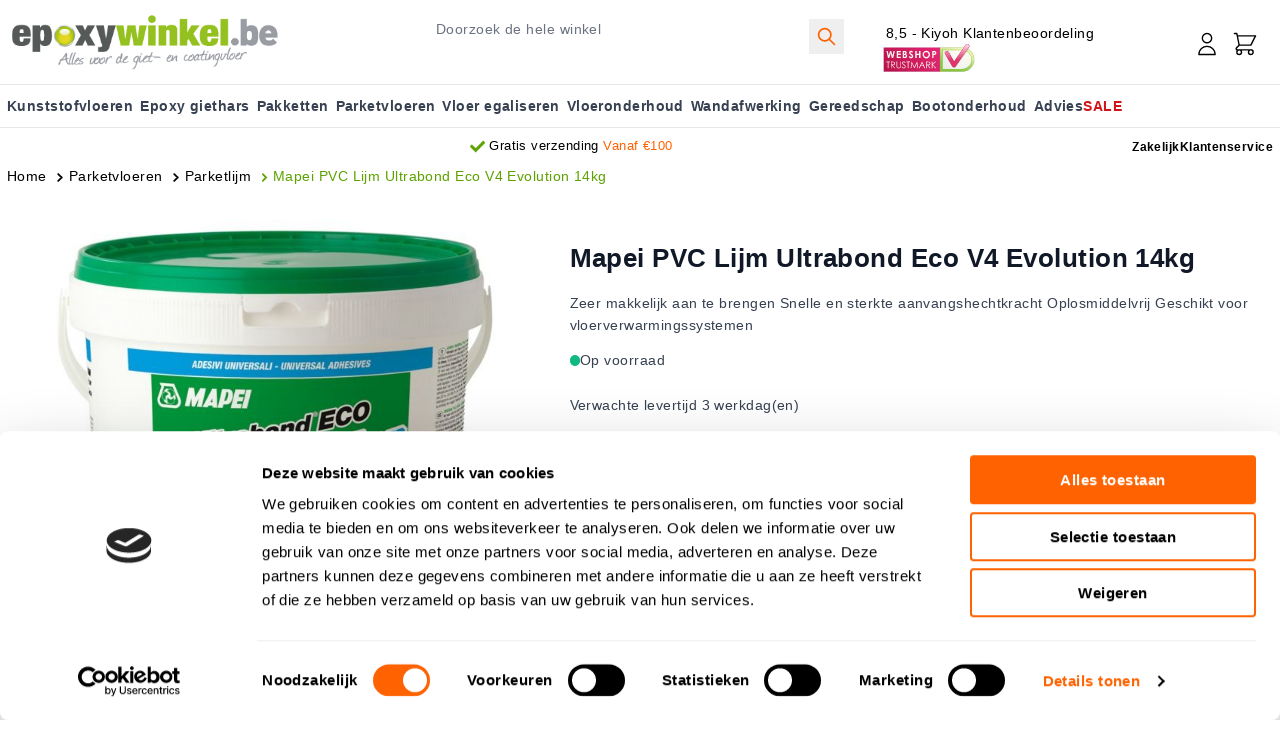

--- FILE ---
content_type: text/html; charset=UTF-8
request_url: https://www.epoxywinkel.be/mapei-ultrabond-eco-v4-evolution
body_size: 64085
content:
<!doctype html>
<html lang="nl">
<head prefix="og: http://ogp.me/ns# fb: http://ogp.me/ns/fb# product: http://ogp.me/ns/product#">
    <meta charset="utf-8"/>
<meta name="title" content="Mapei PVC Lijm Ultrabond Eco V4 Evolution - 14KG"/>
<meta name="description" content="Zeer makkelijk aan te brengen PVC lijm van Mapei. Deze lijm is een veelzijdige lijm die geschikt is voor bijna alle soorten vloerbedekking."/>
<meta name="keywords" content="Mapei Ultrabond Eco V4 Evolution"/>
<meta name="robots" content="INDEX,FOLLOW"/>
<meta name="viewport" content="width=device-width, initial-scale=1.0, maximum-scale=5.0, minimum-scale=1.0"/>
<title>Mapei PVC Lijm Ultrabond Eco V4 Evolution - 14KG</title>
        <link rel="stylesheet" type="text/css" media="all" href="https://www.epoxywinkel.be/static/version1765854334/frontend/hyva/epoxywinkel/nl_NL/css/styles.min.css" />
<link rel="stylesheet" type="text/css" media="all" href="https://www.epoxywinkel.be/static/version1765854334/frontend/hyva/epoxywinkel/nl_NL/css/custom-common.min.css" />
<link rel="stylesheet" type="text/css" media="all" href="https://www.epoxywinkel.be/static/version1765854334/frontend/hyva/epoxywinkel/nl_NL/Mollie_Payment/css/styles.min.css" />
<link rel="stylesheet" type="text/css" media="all" href="https://www.epoxywinkel.be/static/version1765854334/frontend/hyva/epoxywinkel/nl_NL/css/custom-product.min.css" />

<link rel="canonical" href="https://www.epoxywinkel.be/mapei-ultrabond-eco-v4-evolution" />
<link rel="icon" type="image/x-icon" href="https://www.epoxywinkel.be/media/favicon/stores/11/favicon_EPW.png" />
<link rel="shortcut icon" type="image/x-icon" href="https://www.epoxywinkel.be/media/favicon/stores/11/favicon_EPW.png" />
<link rel="preconnect" href="https://analytics.google.com">
<link rel="preconnect" href="https://www.googletagmanager.com">

<link rel="dns-prefetch" href="https://www.google-analytics.com">
<link rel="dns-prefetch" href="https://www.google.co.in">


<meta name="google-site-verification" content="gcK2cKODJQr0W9HewJAn2drZ5sASLBnhbWi7SBKECDk" />
<meta name="google-site-verification" content="eVGnLipqRdHK9A0Xm7SCGOj7aAeOQzy53rG84_3z6Jw" />

<style>
div#CybotCookiebotDialog button, div#CookiebotWidget button { line-height: 1;}
div#CybotCookiebotDialog {margin: 0px;}#CybotCookiebotDialogFooter #CybotCookiebotDialogBodyLevelButtonCustomize, #CybotCookiebotDialogFooter #CybotCookiebotDialogBodyLevelButtonLevelOptinAllowallSelection, #CybotCookiebotDialogBodyButtonDecline, #CookiebotWidget-btn-withdraw {  background: #FFF !important; color: #000 !important; }#CookiebotWidget .CookiebotWidget-consent-details button:hover {background: transparent !important;color: #222 !important;} #CybotCookiebotDialog .CookieCard .CybotCookiebotDialogDetailBodyContentCookieContainerButton:not(:disabled):not(.disabled), .CookiebotWidget-show-consent-details { background: none !important;    border: none !important;    color: #222222 !important;}#CybotCookiebotDialog a:hover:after, #CybotCookiebotDialog a:hover:before, #CybotCookiebotDialog button:hover:after, #CybotCookiebotDialog button:hover:before {width: 0.5em !important;}

.block-widget-rokanthemes-brand {  overflow: hidden; } 
div#am-cookie-bar {
    z-index: 99999;
}
.category-cms img[alt="check"] {
  height: 30px;
  width: 30px;
}

div[x-bind="overlay('am-cookie-bar-settings')"]  button[x-ref="ambar-settings-done"], div[x-ref=classic-am-cookie-group-info] button.ambar-action-btn {
    width: auto;
    height: 40px !important;
    margin-left: auto;
}

div#am-cookie-bar button.w-full {
  width: auto;
}

div[x-ref="am-cookie-bar-settings"] {
    max-height: 64vh;
    max-width: 750px;
}

div[x-ref="classic-am-cookie-group-info"] {
    max-width: 750px;
    max-height: 70vh;
}

div[x-bind="overlay('am-cookie-bar-settings')"] .btn-secondary:hover,  
div[x-ref="classic-am-cookie-group-info"]  .btn-secondary:hover {
    border-width: 2px !important;
}

div[x-bind="overlay('am-cookie-bar-settings')"] {
    z-index: 99999 !important;
 }


.slider_homepageslider img.sliderImage, .slider_homepageslider_mobile  img.sliderImage {
    border-radius: 0.8rem;
}

div#recaptcha-invisible {
    display: none !important;
}

* {
text-rendering: optimizeLegibility;
-webkit-font-smoothing: antialiased;
letter-spacing: 0.45px;
text-transform: none!important;
}
.page_footer {
background-color: #ebebeb!important;
}
.review_block {
box-shadow: 0px 4px 15px 0px rgba(0,0,0,0.25); border-radius: 10px; padding: 20px;
}
.tagfix {
    width: auto;
    color: white!important;
    letter-spacing: 1.2px;
    border-radius: 30px;
    color: #5DA201!important;
    border: 1px #5DA201 solid;
    font-size: 0.8rem;
    padding: 0px 20px!important;
    height: 32px;
    line-height: 30px;
}
.tagfix:hover {
    color: white !important;
    background-color: #457901;
}
.headercolorfix {
   color: #5da201!important;
}
.zakelijke_klant {
    margin: 20px 0;
    background-color: #efefef70;
    border-radius: 6px;
    padding: 20px 0 1px 20px;
}
.zakelijke_klant a {
    color: #5da201!important;
    text-decoration: none;
}
.linkgreen {
   color: #407000!important;
   text-decoration: none;
}
.linkgreen:hover {
   color: #407000!important;
   text-decoration: underline;
}
.wk_usp_header {
    margin: 0 auto;
    width: auto;
}
.wk_avv {
    text-align: center;
    display: block;
}
.wk_usp {
    display: flex;
    flex-flow: row wrap;
    justify-content:center;
    list-style: none;
    padding: 0;
    margin: 0;
    height: 60px;
}
.wk_item {
    display: inline-flex;
    align-items: center;
    list-style: none;
    padding: 0 10px;
}
.wk_item img {
    height: 3vh;
}
.country_flags {
    display: flex;
    flex-flow: row wrap;
    justify-content: center;
    margin: 0 auto;
}
.country_flags ul li {
    display: inline-flex;
    list-style: none;
    justify-content: center;
    align-items: center;
    padding: 1vw;
}
.country_flags img {
    height: 24px;
    width: 24px;
}
.country_flags a {
    font-size: 0.8rem;
    padding: 0 10px
}

@media (max-width: 767px) {
.main-nav>ul li>.sub-menu  {
    position: relative!important;
}

div[x-ref="classic-am-cookie-group-info"] {
    max-width: 90vw;
}

}
.header-wrapper-sticky.enable-sticky img {
    vertical-align: bottom!important;
}

@media (min-width: 1280px) {

.top-home-content .xl\:grid-cols-5 {
    grid-template-columns: repeat(5, minmax(0,1fr));
}

.top-home-content .xl\:grid-cols-5 .boxService {
    margin: 0 15px;
}

.top-home-content .xl\:grid-cols-5 > div:first-child .boxService {
    margin-left: 0px;
}

.top-home-content .xl\:grid-cols-5 > div:last-child .boxService  {
    margin-right: 0px;
}

}
.amblog-post-container ol { list-style-type: number; padding-left: 20px; margin-bottom: 20px;}
.amblog-post-container ul { list-style-type: disc; padding-left: 20px; margin-bottom: 20px;}
</style>
     <!-- Magmodules Alternate Hreflang Tags -->  <link rel="alternate" hreflang="nl-nl" href="https://www.epoxywinkel.nl/mapei-ultrabond-eco-v4-evolution"/> <link rel="alternate" hreflang="nl-be" href="https://www.epoxywinkel.be/mapei-ultrabond-eco-v4-evolution"/> <link rel="alternate" hreflang="de-de" href="https://www.epoxidharz-shop.de/mapei-ultrabond-eco-v4-evolution"/> <!-- Magmodules Alternate Hreflang Tags -->  


     <meta property="og:type" content="product" /><meta property="og:title" content="Mapei&#x20;PVC&#x20;Lijm&#x20;Ultrabond&#x20;&#x20;Eco&#x20;V4&#x20;Evolution&#x20;14kg" /><meta property="og:image" content="https://www.epoxywinkel.be/media/catalog/product/cache/6517c62f5899ad6aa0ba23ceb3eeff97/u/l/ultrabond-eco-v4-evolution.jpg" /><meta property="og:description" content="&#x0D;&#x0A;&#x0D;&#x0A;&#x0D;&#x0A;&#x0D;&#x0A;Zeer&#x20;makkelijk&#x20;aan&#x20;te&#x20;brengen&#x0D;&#x0A;&#x0D;&#x0A;&#x0D;&#x0A;&#x0D;&#x0A;Snelle&#x20;en&#x20;sterkte&#x20;aanvangshechtkracht&#x0D;&#x0A;&#x0D;&#x0A;&#x0D;&#x0A;&#x0D;&#x0A;Oplosmiddelvrij&#x0D;&#x0A;&#x0D;&#x0A;&#x0D;&#x0A;&#x0D;&#x0A;Geschikt&#x20;voor&#x20;vloerverwarmingssystemen&#x0D;&#x0A;&#x0D;&#x0A;&#x0D;&#x0A;" /><meta property="og:url" content="https://www.epoxywinkel.be/mapei-ultrabond-eco-v4-evolution" /> <meta property="product:price:amount" content="124.95"/> <meta property="product:price:currency" content="EUR"/>   </head>
<body id="html-body" class="catalog-product-view product-mapei-ultrabond-eco-v4-evolution categorypath-parketvloeren-parketlijm category-parketlijm page-layout-1column">
 <noscript><iframe src='https://sst.epoxywinkel.be/ns.html?id=GTM-5XVZVX9' height='0' width='0' style='display:none;visibility:hidden'></iframe></noscript><input name="form_key" type="hidden" value="rj2RoobJNkGAFswp" />
    <noscript>
        <section class="message global noscript border-b-2 border-blue-500 bg-blue-50 shadow-none m-0 px-0 rounded-none font-normal">
            <div class="container text-center">
                <p>
                    <strong>JavaScript lijkt te zijn uitgeschakeld in uw browser.</strong>
                    <span>
                        Voor de beste gebruikerservaring, zorg ervoor dat javascript ingeschakeld is voor uw browser.                    </span>
                </p>
            </div>
        </section>
    </noscript>



<div class="page-wrapper">
<div x-data="{scrolAtTop: true}">
<div id="header" class="header-container" x-data="initHeader()"
     @keydown.window.escape="searchOpen = false;"
     @private-content-loaded.window="getData(event.detail.data)">
     <div class="container py-3">
		<div class="flex flex-wrap">
			<div class="w-full md:w-1/2 lg:w-1/2 flex flex-row md:hidden top-bar-left">
				
					<div class="top-text-left flex flex-wrap pt-1 m-auto"><a class="inline-flex  mr-4 ml-1" href="https://www.kiyoh.com/reviews/1059670/Epoxywinkel" target="_blank" rel="noopener">8,5 - Kiyoh Klantenbeoordeling</a> <a class="inline-flex" href="https://www.keurmerk.info/nl/consumenten/webwinkel/?key=16391" target="_blank" rel="noopener"> <img class="inline-flex h-8" src="[data-uri]" data-amsrc="https://www.epoxywinkel.be/media/wysiwyg/webshop_top.svg" alt="Epoxywinkel Webshop Keurmerk" width="94" height="28"> </a></div>				
			</div>
		</div>
		<div class="flex flex-wrap">
			
				<div class="w-full md:w-1/3 col-site-logo">
					
					<div class="order-1 sm:order-2 lg:order-1 w-full pb-2 sm:w-auto sm:pb-0 hidden md:block">
    <a class="flex items-center justify-center lg:items-start lg:justify-start  text-xl font-medium tracking-wide text-gray-800
        no-underline hover:no-underline font-title"
       href="https://www.epoxywinkel.be/"
       title="Epoxywinkel&#x20;Belgie"
       aria-label="store logo">
        <img class="logoSticky" src="https://www.epoxywinkel.be/media/logo/stores/11/Logo_EPW_rechthoek-be.png"
             title="Epoxywinkel&#x20;Belgie"
             alt="Epoxywinkel&#x20;Belgie"
            width="275"            height="62"        />
            </a>
</div>				</div>
				<div class="w-full md:w-2/3 relative flex flex-row">
					<div class="w-full flex flex-row  items-center">
						<div class="w-1/6 md:hidden  text-left">
							<span data-action="toggle-nav" class="action nav-toggle" @click="$dispatch('toggle-mobile-menu')" :class="{ 'inline-block': !open }" >
							<svg xmlns="http://www.w3.org/2000/svg" fill="none" viewBox="0 0 24 24" stroke-width="1" stroke="currentColor" class="p-2" width="48" height="48" :class="{ 'hidden' : !open, 'block': open }" aria-hidden="true">
  <path stroke-linecap="round" stroke-linejoin="round" d="M4 6h16M4 12h16M4 18h16"/>
</svg>
							</span>
						</div>
						<div class="w-1/2 md:hidden flex-grow  text-left">
							<div class="float-left pb-2 w-full sm:pb-0 md:hidden inline-flex">
    <a class="flex w-full  items-center justify-center lg:items-start lg:justify-start  text-xl font-medium tracking-wide text-gray-800
        no-underline hover:no-underline font-title"
       href="https://www.epoxywinkel.be/"
       title="Epoxywinkel&#x20;Belgie"
       class="logoMobile" 
       aria-label="store logo">
        <img class="logoSticky" src="https://www.epoxywinkel.be/media/logo/stores/11/Logo_EPW_rechthoek-be.png"
             title="Epoxywinkel&#x20;Belgie"
             alt="Epoxywinkel&#x20;Belgie"
            width="275"            height="62"        />
            </a>
</div>						</div>	
						<div class="md:w-full flex md:block  top-search  text-right items-center">
								<div class="hidden md:inline-block  w-1/2 align-top pt-2 float-left">
									

<div id="search-content" x-show="true">
    <div class="container mx-auto text-black" x-data="initMiniSearchComponent()" @click.away="show = false">
        <form class="form minisearch" id="search_mini_form" action="https://www.epoxywinkel.be/catalogsearch/result/" method="get" role="search">
            <div class="relative">
                <label class="sr-only" for="search">
                    Doorzoek&#x20;de&#x20;hele&#x20;winkel                </label>
                <input id="search"
                       x-on:input.debounce="getSearchResults()"
                       x-ref="searchInput"
                       type="search"
                       class="w-full md:rounded md:border-gray-300 text-base leading-normal transition appearance-none text-grey-800
                        focus:outline-none focus:border-transparent"
                       autocapitalize="off" autocomplete="off" autocorrect="off"
                       name="q"
                       value=""
                       placeholder="Doorzoek&#x20;de&#x20;hele&#x20;winkel"
                       maxlength="128"
                       @search-open.window.debounce.10="
                            $el.focus();
                            $el.select();
                       "
                />
                <button type="submit"
						title="Zoeken"
						class="action p-2 hidden md:block search absolute right-0 top-0  color-orange"
						aria-label="Search"
				>
					<span class="sr-only label">
						Zoeken					</span>

					<svg xmlns="http://www.w3.org/2000/svg" fill="none" viewBox="0 0 24 24" stroke-width="2" stroke="currentColor" class="w-7 h-7 md:h-6 md:w-6 hover:text-black" width="25" height="25" role="img">
  <path stroke-linecap="round" stroke-linejoin="round" d="M21 21l-6-6m2-5a7 7 0 11-14 0 7 7 0 0114 0z"/>
<title>search</title></svg>
				</button>
            </div>
            <div id="search_autocomplete" class="search-autocomplete relative w-full" x-show="show" style="display:none;">
                <div class="absolute bg-white border border-solid border-black z-200 w-full grid grid-cols-1 md:grid-cols-3 text-left">
                    <template x-for="searchResultByType in Object.values(searchResultsByType)">
                        <div class="">
                            <template x-if="searchResultByType.hasOwnProperty(0) && templates[searchResultByType[0].type].title && templates[searchResultByType[0].type].titleRenderer === undefined">
                                <div class="font-bold pt-2 pl-2 text-center" x-text="templates[searchResultByType[0].type].title"></div>
                            </template>
                            <template x-if="searchResultByType.hasOwnProperty(0) && templates[searchResultByType[0].type].titleRenderer !== undefined">
                                <div class="font-bold pt-2 pl-2 text-center" x-text="window[templates[searchResultByType[0].type].titleRenderer](searchResultByType)"></div>
                            </template>

                            <template x-for="searchResult in searchResultByType">
                                <div class="hover:bg-gray-100">
                                                                             <template x-if="searchResult.type == 'term'"><a class="w-full block p-2" x-bind:href="'https://www.epoxywinkel.be/catalogsearch/result/?q=' + searchResult.title" :title="searchResult.title"><span class="text-sm" x-text="searchResult.title"></span> <span class="text-sm" x-text="'(' + searchResult.num_results + ')'"></span></a></template>                                                                             <template x-if="searchResult.type == 'product'"><a class="w-full block" :href="searchResult.url" :title="searchResult.title"><div class="grid grid-cols-4 gap-4 p-3"><div><img :src="searchResult.image" class="inline-block" /></div><div class="col-span-3"><span class="text-sm" x-text="searchResult.title"></span> <span class="text-sm font-bold" x-html="searchResult.price"></span></div></div></a></template>                                                                             <template x-if="searchResult.type == 'category'"><a class="w-full block p-2" :href="searchResult.url" :title="searchResult.title"><span class="text-sm italic block text-gray-500" x-text="searchResult.breadcrumb.join(' > ').concat(' > ')"></span> <span class="text-sm" x-text="searchResult.title"></span></a></template>                                                                             <template x-if="searchResult.type == 'product_attribute'"><a class="w-full block p-2" :href="searchResult.url" :title="searchResult.title"><span class="text-sm" x-text="searchResult.title"></span> <span class="text-xs uppercase text-gray-500" x-text="searchResult.attribute_label" style="vertical-align: super;"></span></a></template>                                                                             <template x-if="searchResult.type == 'cms_page'"><a class="w-full block p-2" :href="searchResult.url" :title="searchResult.title"><span class="text-sm" x-text="searchResult.title"></span></a></template>                                                                    </div>
                            </template>
                        </div>
                    </template>
                </div>
            </div>
                    </form>
    </div>
</div>								</div>
								<div class="hidden md:inline-block  w-1/3 align-top pt-2">
								<div class="top-text-left flex flex-wrap pt-1 m-auto"><a class="inline-flex  mr-4 ml-1" href="https://www.kiyoh.com/reviews/1059670/Epoxywinkel" target="_blank" rel="noopener">8,5 - Kiyoh Klantenbeoordeling</a> <a class="inline-flex" href="https://www.keurmerk.info/nl/consumenten/webwinkel/?key=16391" target="_blank" rel="noopener"> <img class="inline-flex h-8" src="[data-uri]" data-amsrc="https://www.epoxywinkel.be/media/wysiwyg/webshop_top.svg" alt="Epoxywinkel Webshop Keurmerk" width="94" height="28"> </a></div>								</div>
								<div class="inline-flex	md:mt-5 pl-4 mr-4">
								
								
								
								<!--Customer Icon & Dropdown-->
								<!-- BLOCK header.customer -->
<div x-data="{ open: false }" class="relative inline-block ml-1 sm:ml-3">
    <a
        href="https&#x3A;&#x2F;&#x2F;www.epoxywinkel.be&#x2F;customer&#x2F;account&#x2F;"
        id="customer-menu"
        class="block hover:text-black"
        @click.prevent="open = true"
        :aria-expanded="open ? 'true' : 'false'"
        aria-label="Account"
    >
        <svg xmlns="http://www.w3.org/2000/svg" fill="none" viewBox="0 0 24 24" stroke-width="1" stroke="currentColor" class="h-8 w-8" width="32" height="32" aria-hidden="true">
  <path stroke-linecap="round" stroke-linejoin="round" d="M16 7a4 4 0 11-8 0 4 4 0 018 0zM12 14a7 7 0 00-7 7h14a7 7 0 00-7-7z"/>
</svg>
    </a>
    <nav class="absolute right-0 z-20 w-40 py-2 mt-2 -mr-4 px-1 overflow-auto origin-top-right rounded-sm
        shadow-lg sm:w-48 lg:mt-3 bg-container-lighter"
         x-cloak x-show="open"
         @click.outside="open = false"
         aria-labelledby="customer-menu"
    >
                    <a class="block px-4 py-2 lg:px-5 lg:py-2 hover:bg-gray-100"
               onclick="hyva.setCookie && hyva.setCookie(
                   'login_redirect',
                   window.location.href,
                   1
               )"
               href="https://www.epoxywinkel.be/customer/account/index/">
                Inloggen            </a>
                            <a class="block px-4 py-2 lg:px-5 lg:py-2 hover:bg-gray-100"
                   href="https://www.epoxywinkel.be/customer/account/create/"
                >
                    Account aanmaken                </a>
                        </nav>
</div><!-- /BLOCK header.customer -->								<!--Cart Icon-->
								<a id="menu-cart-icon"
								   @click.prevent.stop="$dispatch('toggle-cart',{});"								   class=" inline-block ml-1 no-underline sm:ml-3 hover:text-black" 
								   :class="{ 'mini-cart-wrapper enable-sticky': !scrolAtTop, 'relative': scrolAtTop }" @scroll.window="scrolAtTop = (window.pageYOffset > 200) ? false : true"	
								   href="https://www.epoxywinkel.be/checkout/cart/index/"
								>
									<span class="sr-only label">
										Cart									</span>

									<svg xmlns="http://www.w3.org/2000/svg" fill="none" viewBox="0 0 24 24" stroke-width="1" stroke="currentColor" class="w-8 h-8 hover:text-black" width="25" height="25" role="img">
  <path stroke-linecap="round" stroke-linejoin="round" d="M3 3h2l.4 2M7 13h10l4-8H5.4M7 13L5.4 5M7 13l-2.293 2.293c-.63.63-.184 1.707.707 1.707H17m0 0a2 2 0 100 4 2 2 0 000-4zm-8 2a2 2 0 11-4 0 2 2 0 014 0z"/>
<title>shopping-cart</title></svg>

									<span x-text="cart.summary_count"
										  class="absolute top-0 right-0 hidden h-5 px-2 py-1 -mt-5 -mr-4 text-xs font-semibold
											leading-none text-center text-white uppercase transform -translate-x-1
											translate-y-1/2 rounded-full bg-primary background-green"
										  :class="{
											'hidden': !cart.summary_count,
											'block': cart.summary_count }"
										  
									></span>
								</a>	
								

							</div>
						
						</div>
						
					</div>
				</div>
			
		</div>
		<!--Search-->
		<div class="md:absolute z-10 w-full border-t shadow-sm bg-container-lighter border-container-lighter p-2"
			 id="search-content2"
			 :class="{ 'block': searchOpen}" x-cloak x-show="searchOpen"
			 @click.outside="searchOpen = false"
		>
			

<div id="search-content" x-show="true">
    <div class="container mx-auto text-black" x-data="initMiniSearchComponent()" @click.away="show = false">
        <form class="form minisearch" id="search_mini_form" action="https://www.epoxywinkel.be/catalogsearch/result/" method="get" role="search">
            <div class="relative">
                <label class="sr-only" for="search">
                    Doorzoek&#x20;de&#x20;hele&#x20;winkel                </label>
                <input id="search"
                       x-on:input.debounce="getSearchResults()"
                       x-ref="searchInput"
                       type="search"
                       class="w-full md:rounded md:border-gray-300 text-base leading-normal transition appearance-none text-grey-800
                        focus:outline-none focus:border-transparent"
                       autocapitalize="off" autocomplete="off" autocorrect="off"
                       name="q"
                       value=""
                       placeholder="Doorzoek&#x20;de&#x20;hele&#x20;winkel"
                       maxlength="128"
                       @search-open.window.debounce.10="
                            $el.focus();
                            $el.select();
                       "
                />
                <button type="submit"
						title="Zoeken"
						class="action p-2 hidden md:block search absolute right-0 top-0  color-orange"
						aria-label="Search"
				>
					<span class="sr-only label">
						Zoeken					</span>

					<svg xmlns="http://www.w3.org/2000/svg" fill="none" viewBox="0 0 24 24" stroke-width="2" stroke="currentColor" class="w-7 h-7 md:h-6 md:w-6 hover:text-black" width="25" height="25" role="img">
  <path stroke-linecap="round" stroke-linejoin="round" d="M21 21l-6-6m2-5a7 7 0 11-14 0 7 7 0 0114 0z"/>
<title>search</title></svg>
				</button>
            </div>
            <div id="search_autocomplete" class="search-autocomplete relative w-full" x-show="show" style="display:none;">
                <div class="absolute bg-white border border-solid border-black z-200 w-full grid grid-cols-1 md:grid-cols-3 text-left">
                    <template x-for="searchResultByType in Object.values(searchResultsByType)">
                        <div class="">
                            <template x-if="searchResultByType.hasOwnProperty(0) && templates[searchResultByType[0].type].title && templates[searchResultByType[0].type].titleRenderer === undefined">
                                <div class="font-bold pt-2 pl-2 text-center" x-text="templates[searchResultByType[0].type].title"></div>
                            </template>
                            <template x-if="searchResultByType.hasOwnProperty(0) && templates[searchResultByType[0].type].titleRenderer !== undefined">
                                <div class="font-bold pt-2 pl-2 text-center" x-text="window[templates[searchResultByType[0].type].titleRenderer](searchResultByType)"></div>
                            </template>

                            <template x-for="searchResult in searchResultByType">
                                <div class="hover:bg-gray-100">
                                                                             <template x-if="searchResult.type == 'term'"><a class="w-full block p-2" x-bind:href="'https://www.epoxywinkel.be/catalogsearch/result/?q=' + searchResult.title" :title="searchResult.title"><span class="text-sm" x-text="searchResult.title"></span> <span class="text-sm" x-text="'(' + searchResult.num_results + ')'"></span></a></template>                                                                             <template x-if="searchResult.type == 'product'"><a class="w-full block" :href="searchResult.url" :title="searchResult.title"><div class="grid grid-cols-4 gap-4 p-3"><div><img :src="searchResult.image" class="inline-block" /></div><div class="col-span-3"><span class="text-sm" x-text="searchResult.title"></span> <span class="text-sm font-bold" x-html="searchResult.price"></span></div></div></a></template>                                                                             <template x-if="searchResult.type == 'category'"><a class="w-full block p-2" :href="searchResult.url" :title="searchResult.title"><span class="text-sm italic block text-gray-500" x-text="searchResult.breadcrumb.join(' > ').concat(' > ')"></span> <span class="text-sm" x-text="searchResult.title"></span></a></template>                                                                             <template x-if="searchResult.type == 'product_attribute'"><a class="w-full block p-2" :href="searchResult.url" :title="searchResult.title"><span class="text-sm" x-text="searchResult.title"></span> <span class="text-xs uppercase text-gray-500" x-text="searchResult.attribute_label" style="vertical-align: super;"></span></a></template>                                                                             <template x-if="searchResult.type == 'cms_page'"><a class="w-full block p-2" :href="searchResult.url" :title="searchResult.title"><span class="text-sm" x-text="searchResult.title"></span></a></template>                                                                    </div>
                            </template>
                        </div>
                    </template>
                </div>
            </div>
                    </form>
    </div>
</div>		</div>

		<div class="w-full md:hidden overflow-x-hidden relative mobile-marquee my-2">
		  <ul>
<li class="w-full flex-none" style="--i: 0; --j: 5;"><a style="font-size: 0.9rem; font-weight: 600; line-height: 1.5em;" href="/epoxy-giethars"><img class="inline-block" style="margin: 0 4px;" src="[data-uri]" data-amsrc="https://www.epoxywinkel.be/media/amasty/webp/wysiwyg/check_icon_png.webp" alt="Check Mark" width="15" height="15" loading="lazy">Alles met epoxy</a></li>
<li class="w-full flex-none" style="--i: 1; --j: 5;"><a style="font-size: 0.9rem; font-weight: 600; line-height: 1.5em;" href="/verzenden"><img class="inline-block" style="margin: 0 4px;" src="[data-uri]" data-amsrc="https://www.epoxywinkel.be/media/amasty/webp/wysiwyg/check_icon_png.webp" alt="Check Mark" width="15" height="15" loading="lazy">Gratis verzending vanaf €100</a></li>
<li class="w-full flex-none" style="--i: 2; --j: 5;"><a style="font-size: 0.9rem; font-weight: 600; line-height: 1.5em;" href="/over-ons"><img class="inline-block" style="margin: 0 4px;" src="[data-uri]" data-amsrc="https://www.epoxywinkel.be/media/amasty/webp/wysiwyg/check_icon_png.webp" alt="Check Mark" width="15" height="15" loading="lazy">12 jaar ervaring</a></li>
<li class="w-full flex-none" style="--i: 3; --j: 5;"><a style="font-size: 0.9rem; font-weight: 600; line-height: 1.5em;" href="https://www.youtube.com/epoxywinkel"><img class="inline-block" style="margin: 0 4px;" src="[data-uri]" data-amsrc="https://www.epoxywinkel.be/media/amasty/webp/wysiwyg/check_icon_png.webp" alt="Check Mark" width="15" height="15" loading="lazy">Handige instructievideo's</a></li>
<li class="w-full flex-none" style="--i: 4; --j: 5;"><a style="font-size: 0.9rem; font-weight: 600; line-height: 1.5em;" href="tel:0856207090"><img class="inline-block" style="margin: 0 4px;" src="[data-uri]" data-amsrc="https://www.epoxywinkel.be/media/amasty/webp/wysiwyg/check_icon_png.webp" alt="Check Mark" width="15" height="15" loading="lazy">Bel voor gratis advies</a></li>
</ul>	
		  
		</div>
	</div>	
	
	 <div class=" md:border-t md:border-b border-grey-200">	
		<div class="header-wrapper-sticky   enabled-header-sticky z-10 relative" :class="{ 'enable-sticky': !scrolAtTop }" @scroll.window="scrolAtTop = (window.pageYOffset > 200) ? false : true">
			<div class="container container-header-sticky flex flex-wrap">
				<div class="logo-sticky hidden" :class="{ 'hidden': scrolAtTop }"><a href="https://www.epoxywinkel.be/" title="Logo"><img src="https://www.epoxywinkel.be/media/hwd/stickylogo/default/EPW_round_final.png" class="logoSticky" alt="Logo"/></a></div>
				<div class="top-menu top-menu-sticky">
				  <div x-data="initMenuMobile_697fd4a65f861()"
     class="z-20 order-2 sm:order-1 lg:order-2 navigation md:hidden font-bold"
>
    <!-- mobile -->
    <div @load.window="setActiveMenu($root)"
         class="bg-container-lighter"
         :class="{'h-screen overflow-x-hidden overflow-y-auto fixed top-0 left-0 w-full' : open}"
         @toggle-mobile-menu.window="open = !open"
         @keydown.window.escape="open=false"
    >
        <div class="flex items-baseline justify-between menu-icon">
            <div class="flex justify-end w-full">
                <span  @click="$dispatch('toggle-mobile-menu')"
                       class="flex items-center justify-center cursor-pointer"
                       :class="{ 'ml-auto': open }">
                    <svg xmlns="http://www.w3.org/2000/svg" fill="none" viewBox="0 0 24 24" stroke-width="2" stroke="currentColor" class="hidden p-4" width="64" height="64" :class="{ 'hidden' : !open, 'block': open }" role="img">
  <path stroke-linecap="round" stroke-linejoin="round" d="M6 18L18 6M6 6l12 12"/>
<title>x</title></svg>
                                    </span>
            </div>
        </div>

        <nav
            class="hidden w-full duration-150 ease-in-out transform border-t transition-display border-container"
            :class="{ 'hidden' : !open }"
        >
                    <div class="level-0 w-full">
                <span
                    class="flex items-center transition-transform duration-150 ease-in-out transform"
                    :class="{
                        '-translate-x-full' : mobilePanelActiveId,
                        'translate-x-0' : !mobilePanelActiveId
                    }"
                >
                    <a class="flex items-center w-full px-8 py-4 border-b cursor-pointer
                        bg-container-lighter border-container level-0"
                       href="https://www.epoxywinkel.be/kunststof-vloeren"
                       title="Kunststofvloeren">
                        Kunststofvloeren                    </a>
                                        <span class="absolute right-0 flex w-8 h-8 mr-8 border rounded cursor-pointer
                        bg-container-lighter border-container"
                          @click="mobilePanelActiveId =
                          mobilePanelActiveId === 'category-node-333' ?
                           0 : 'category-node-333'"
                    >
                        <svg xmlns="http://www.w3.org/2000/svg" fill="none" viewBox="0 0 24 24" stroke-width="2" stroke="currentColor" class="w-full h-full p-1" width="24" height="24" role="img">
  <path stroke-linecap="round" stroke-linejoin="round" d="M9 5l7 7-7 7"/>
<title>chevron-right</title></svg>
                    </span>
                                    </span>
                                    <div
                        class="absolute top-0 right-0 z-10 w-full h-full transition-transform duration-200 ease-in-out
                            translate-x-full transform bg-container-lighter"
                        :class="{
                            'translate-x-full' : mobilePanelActiveId !== 'category-node-333',
                            'translate-x-0' : mobilePanelActiveId === 'category-node-333',
                        }"
                    >
                        <span class="flex items-center px-8 py-4 border-b cursor-pointer bg-container border-container"
                              @click="mobilePanelActiveId = 0"
                        >
                            <svg xmlns="http://www.w3.org/2000/svg" fill="none" viewBox="0 0 24 24" stroke-width="2" stroke="currentColor" width="24" height="24" role="img">
  <path stroke-linecap="round" stroke-linejoin="round" d="M15 19l-7-7 7-7"/>
<title>chevron-left</title></svg>
                            <span class="ml-4">
                                Kunststofvloeren                            </span>
                        </span>
                        
                        
                            <a href="https://www.epoxywinkel.be/gietvloer"
                               title="Gietvloer"
                               class="flex items-center w-full px-8 py-4 border-b cursor-pointer
                                bg-container-lighter border-container"
                            >
                                <span class="w-6"></span>
                                <span class="ml-4 text-base text-gray-700 lg:ml-0">
                                    Gietvloer                                </span>
                            </a>
                        
                            <a href="https://www.epoxywinkel.be/vloercoating"
                               title="Vloercoating"
                               class="flex items-center w-full px-8 py-4 border-b cursor-pointer
                                bg-container-lighter border-container"
                            >
                                <span class="w-6"></span>
                                <span class="ml-4 text-base text-gray-700 lg:ml-0">
                                    Vloercoating                                </span>
                            </a>
                        
                            <a href="https://www.epoxywinkel.be/epoxyvloer"
                               title="Epoxyvloer"
                               class="flex items-center w-full px-8 py-4 border-b cursor-pointer
                                bg-container-lighter border-container"
                            >
                                <span class="w-6"></span>
                                <span class="ml-4 text-base text-gray-700 lg:ml-0">
                                    Epoxyvloer                                </span>
                            </a>
                        
                            <a href="https://www.epoxywinkel.be/lavasteen-gietvloer"
                               title="Lavasteen&#x20;Gietvloer"
                               class="flex items-center w-full px-8 py-4 border-b cursor-pointer
                                bg-container-lighter border-container"
                            >
                                <span class="w-6"></span>
                                <span class="ml-4 text-base text-gray-700 lg:ml-0">
                                    Lavasteen Gietvloer                                </span>
                            </a>
                        
                            <a href="https://www.epoxywinkel.be/woonbeton"
                               title="Woonbeton"
                               class="flex items-center w-full px-8 py-4 border-b cursor-pointer
                                bg-container-lighter border-container"
                            >
                                <span class="w-6"></span>
                                <span class="ml-4 text-base text-gray-700 lg:ml-0">
                                    Woonbeton                                </span>
                            </a>
                        
                            <a href="https://www.epoxywinkel.be/troffelvloer"
                               title="Troffelvloer"
                               class="flex items-center w-full px-8 py-4 border-b cursor-pointer
                                bg-container-lighter border-container"
                            >
                                <span class="w-6"></span>
                                <span class="ml-4 text-base text-gray-700 lg:ml-0">
                                    Troffelvloer                                </span>
                            </a>
                        
                            <a href="https://www.epoxywinkel.be/topcoats"
                               title="Topcoats"
                               class="flex items-center w-full px-8 py-4 border-b cursor-pointer
                                bg-container-lighter border-container"
                            >
                                <span class="w-6"></span>
                                <span class="ml-4 text-base text-gray-700 lg:ml-0">
                                    Topcoats                                </span>
                            </a>
                        
                            <a href="https://www.epoxywinkel.be/epoxy-reparatie"
                               title="Epoxy&#x20;reparatie"
                               class="flex items-center w-full px-8 py-4 border-b cursor-pointer
                                bg-container-lighter border-container"
                            >
                                <span class="w-6"></span>
                                <span class="ml-4 text-base text-gray-700 lg:ml-0">
                                    Epoxy reparatie                                </span>
                            </a>
                        
                            <a href="https://www.epoxywinkel.be/epoxy-primer"
                               title="Epoxy&#x20;primer"
                               class="flex items-center w-full px-8 py-4 border-b cursor-pointer
                                bg-container-lighter border-container"
                            >
                                <span class="w-6"></span>
                                <span class="ml-4 text-base text-gray-700 lg:ml-0">
                                    Epoxy primer                                </span>
                            </a>
                        
                            <a href="https://www.epoxywinkel.be/schraplaag"
                               title="Schraplaag"
                               class="flex items-center w-full px-8 py-4 border-b cursor-pointer
                                bg-container-lighter border-container"
                            >
                                <span class="w-6"></span>
                                <span class="ml-4 text-base text-gray-700 lg:ml-0">
                                    Schraplaag                                </span>
                            </a>
                        
                            <a href="https://www.epoxywinkel.be/kleurvlokken"
                               title="Kleurvlokken"
                               class="flex items-center w-full px-8 py-4 border-b cursor-pointer
                                bg-container-lighter border-container"
                            >
                                <span class="w-6"></span>
                                <span class="ml-4 text-base text-gray-700 lg:ml-0">
                                    Kleurvlokken                                </span>
                            </a>
                        
                            <a href="https://www.epoxywinkel.be/antislip-vloer"
                               title="Antislip&#x20;vloer"
                               class="flex items-center w-full px-8 py-4 border-b cursor-pointer
                                bg-container-lighter border-container"
                            >
                                <span class="w-6"></span>
                                <span class="ml-4 text-base text-gray-700 lg:ml-0">
                                    Antislip vloer                                </span>
                            </a>
                                            </div>
                            </div>
                    <div class="level-0 w-full">
                <span
                    class="flex items-center transition-transform duration-150 ease-in-out transform"
                    :class="{
                        '-translate-x-full' : mobilePanelActiveId,
                        'translate-x-0' : !mobilePanelActiveId
                    }"
                >
                    <a class="flex items-center w-full px-8 py-4 border-b cursor-pointer
                        bg-container-lighter border-container level-0"
                       href="https://www.epoxywinkel.be/epoxy-giethars"
                       title="Epoxy&#x20;giethars">
                        Epoxy giethars                    </a>
                                        <span class="absolute right-0 flex w-8 h-8 mr-8 border rounded cursor-pointer
                        bg-container-lighter border-container"
                          @click="mobilePanelActiveId =
                          mobilePanelActiveId === 'category-node-198' ?
                           0 : 'category-node-198'"
                    >
                        <svg xmlns="http://www.w3.org/2000/svg" fill="none" viewBox="0 0 24 24" stroke-width="2" stroke="currentColor" class="w-full h-full p-1" width="24" height="24" role="img">
  <path stroke-linecap="round" stroke-linejoin="round" d="M9 5l7 7-7 7"/>
<title>chevron-right</title></svg>
                    </span>
                                    </span>
                                    <div
                        class="absolute top-0 right-0 z-10 w-full h-full transition-transform duration-200 ease-in-out
                            translate-x-full transform bg-container-lighter"
                        :class="{
                            'translate-x-full' : mobilePanelActiveId !== 'category-node-198',
                            'translate-x-0' : mobilePanelActiveId === 'category-node-198',
                        }"
                    >
                        <span class="flex items-center px-8 py-4 border-b cursor-pointer bg-container border-container"
                              @click="mobilePanelActiveId = 0"
                        >
                            <svg xmlns="http://www.w3.org/2000/svg" fill="none" viewBox="0 0 24 24" stroke-width="2" stroke="currentColor" width="24" height="24" role="img">
  <path stroke-linecap="round" stroke-linejoin="round" d="M15 19l-7-7 7-7"/>
<title>chevron-left</title></svg>
                            <span class="ml-4">
                                Epoxy giethars                            </span>
                        </span>
                        
                        
                            <a href="https://www.epoxywinkel.be/epoxy-giethars/resin-art"
                               title="Resin&#x20;Art"
                               class="flex items-center w-full px-8 py-4 border-b cursor-pointer
                                bg-container-lighter border-container"
                            >
                                <span class="w-6"></span>
                                <span class="ml-4 text-base text-gray-700 lg:ml-0">
                                    Resin Art                                </span>
                            </a>
                        
                            <a href="https://www.epoxywinkel.be/epoxy-giethars/kleine-gietingen"
                               title="Kleine&#x20;gietingen"
                               class="flex items-center w-full px-8 py-4 border-b cursor-pointer
                                bg-container-lighter border-container"
                            >
                                <span class="w-6"></span>
                                <span class="ml-4 text-base text-gray-700 lg:ml-0">
                                    Kleine gietingen                                </span>
                            </a>
                        
                            <a href="https://www.epoxywinkel.be/epoxy-giethars/grote-gietingen"
                               title="Grote&#x20;gietingen"
                               class="flex items-center w-full px-8 py-4 border-b cursor-pointer
                                bg-container-lighter border-container"
                            >
                                <span class="w-6"></span>
                                <span class="ml-4 text-base text-gray-700 lg:ml-0">
                                    Grote gietingen                                </span>
                            </a>
                        
                            <a href="https://www.epoxywinkel.be/epoxy-giethars/epoxy-coating"
                               title="Epoxy&#x20;coating"
                               class="flex items-center w-full px-8 py-4 border-b cursor-pointer
                                bg-container-lighter border-container"
                            >
                                <span class="w-6"></span>
                                <span class="ml-4 text-base text-gray-700 lg:ml-0">
                                    Epoxy coating                                </span>
                            </a>
                        
                            <a href="https://www.epoxywinkel.be/epoxy-giethars/epoxyhars"
                               title="Epoxyhars"
                               class="flex items-center w-full px-8 py-4 border-b cursor-pointer
                                bg-container-lighter border-container"
                            >
                                <span class="w-6"></span>
                                <span class="ml-4 text-base text-gray-700 lg:ml-0">
                                    Epoxyhars                                </span>
                            </a>
                        
                            <a href="https://www.epoxywinkel.be/epoxy-giethars/lamineren"
                               title="Lamineren"
                               class="flex items-center w-full px-8 py-4 border-b cursor-pointer
                                bg-container-lighter border-container"
                            >
                                <span class="w-6"></span>
                                <span class="ml-4 text-base text-gray-700 lg:ml-0">
                                    Lamineren                                </span>
                            </a>
                        
                            <a href="https://www.epoxywinkel.be/epoxy-giethars/epoxy-kleuren"
                               title="Epoxy&#x20;kleuren"
                               class="flex items-center w-full px-8 py-4 border-b cursor-pointer
                                bg-container-lighter border-container"
                            >
                                <span class="w-6"></span>
                                <span class="ml-4 text-base text-gray-700 lg:ml-0">
                                    Epoxy kleuren                                </span>
                            </a>
                        
                            <a href="https://www.epoxywinkel.be/epoxy-giethars/epoxy-plamuur"
                               title="Epoxy&#x20;plamuur"
                               class="flex items-center w-full px-8 py-4 border-b cursor-pointer
                                bg-container-lighter border-container"
                            >
                                <span class="w-6"></span>
                                <span class="ml-4 text-base text-gray-700 lg:ml-0">
                                    Epoxy plamuur                                </span>
                            </a>
                        
                            <a href="https://www.epoxywinkel.be/epoxy-giethars/epoxylijm"
                               title="Epoxylijm"
                               class="flex items-center w-full px-8 py-4 border-b cursor-pointer
                                bg-container-lighter border-container"
                            >
                                <span class="w-6"></span>
                                <span class="ml-4 text-base text-gray-700 lg:ml-0">
                                    Epoxylijm                                </span>
                            </a>
                        
                            <a href="https://www.epoxywinkel.be/epoxy-giethars/2-componenten-lijm"
                               title="2&#x20;componenten&#x20;lijm"
                               class="flex items-center w-full px-8 py-4 border-b cursor-pointer
                                bg-container-lighter border-container"
                            >
                                <span class="w-6"></span>
                                <span class="ml-4 text-base text-gray-700 lg:ml-0">
                                    2 componenten lijm                                </span>
                            </a>
                        
                            <a href="https://www.epoxywinkel.be/epoxy-giethars/plastic-lijm"
                               title="Plastic&#x20;lijm"
                               class="flex items-center w-full px-8 py-4 border-b cursor-pointer
                                bg-container-lighter border-container"
                            >
                                <span class="w-6"></span>
                                <span class="ml-4 text-base text-gray-700 lg:ml-0">
                                    Plastic lijm                                </span>
                            </a>
                        
                            <a href="https://www.epoxywinkel.be/epoxy-giethars/rubberlijm"
                               title="Rubberlijm"
                               class="flex items-center w-full px-8 py-4 border-b cursor-pointer
                                bg-container-lighter border-container"
                            >
                                <span class="w-6"></span>
                                <span class="ml-4 text-base text-gray-700 lg:ml-0">
                                    Rubberlijm                                </span>
                            </a>
                        
                            <a href="https://www.epoxywinkel.be/epoxy-giethars/houtlijm"
                               title="Houtlijm"
                               class="flex items-center w-full px-8 py-4 border-b cursor-pointer
                                bg-container-lighter border-container"
                            >
                                <span class="w-6"></span>
                                <span class="ml-4 text-base text-gray-700 lg:ml-0">
                                    Houtlijm                                </span>
                            </a>
                        
                            <a href="https://www.epoxywinkel.be/epoxy-giethars/hulpmiddelen"
                               title="Hulpmiddelen"
                               class="flex items-center w-full px-8 py-4 border-b cursor-pointer
                                bg-container-lighter border-container"
                            >
                                <span class="w-6"></span>
                                <span class="ml-4 text-base text-gray-700 lg:ml-0">
                                    Hulpmiddelen                                </span>
                            </a>
                                            </div>
                            </div>
                    <div class="level-0 w-full">
                <span
                    class="flex items-center transition-transform duration-150 ease-in-out transform"
                    :class="{
                        '-translate-x-full' : mobilePanelActiveId,
                        'translate-x-0' : !mobilePanelActiveId
                    }"
                >
                    <a class="flex items-center w-full px-8 py-4 border-b cursor-pointer
                        bg-container-lighter border-container level-0"
                       href="https://www.epoxywinkel.be/pakketten"
                       title="Pakketten">
                        Pakketten                    </a>
                                        <span class="absolute right-0 flex w-8 h-8 mr-8 border rounded cursor-pointer
                        bg-container-lighter border-container"
                          @click="mobilePanelActiveId =
                          mobilePanelActiveId === 'category-node-263' ?
                           0 : 'category-node-263'"
                    >
                        <svg xmlns="http://www.w3.org/2000/svg" fill="none" viewBox="0 0 24 24" stroke-width="2" stroke="currentColor" class="w-full h-full p-1" width="24" height="24" role="img">
  <path stroke-linecap="round" stroke-linejoin="round" d="M9 5l7 7-7 7"/>
<title>chevron-right</title></svg>
                    </span>
                                    </span>
                                    <div
                        class="absolute top-0 right-0 z-10 w-full h-full transition-transform duration-200 ease-in-out
                            translate-x-full transform bg-container-lighter"
                        :class="{
                            'translate-x-full' : mobilePanelActiveId !== 'category-node-263',
                            'translate-x-0' : mobilePanelActiveId === 'category-node-263',
                        }"
                    >
                        <span class="flex items-center px-8 py-4 border-b cursor-pointer bg-container border-container"
                              @click="mobilePanelActiveId = 0"
                        >
                            <svg xmlns="http://www.w3.org/2000/svg" fill="none" viewBox="0 0 24 24" stroke-width="2" stroke="currentColor" width="24" height="24" role="img">
  <path stroke-linecap="round" stroke-linejoin="round" d="M15 19l-7-7 7-7"/>
<title>chevron-left</title></svg>
                            <span class="ml-4">
                                Pakketten                            </span>
                        </span>
                        
                        
                            <a href="https://www.epoxywinkel.be/pakketten/vloercoatingpakketten"
                               title="Vloercoatingpakketten"
                               class="flex items-center w-full px-8 py-4 border-b cursor-pointer
                                bg-container-lighter border-container"
                            >
                                <span class="w-6"></span>
                                <span class="ml-4 text-base text-gray-700 lg:ml-0">
                                    Vloercoatingpakketten                                </span>
                            </a>
                        
                            <a href="https://www.epoxywinkel.be/pakketten/gietvloerpakketten"
                               title="Gietvloerpakketten"
                               class="flex items-center w-full px-8 py-4 border-b cursor-pointer
                                bg-container-lighter border-container"
                            >
                                <span class="w-6"></span>
                                <span class="ml-4 text-base text-gray-700 lg:ml-0">
                                    Gietvloerpakketten                                </span>
                            </a>
                        
                            <a href="https://www.epoxywinkel.be/pakketten/epoxyvloerpakketten"
                               title="Epoxyvloerpakketten"
                               class="flex items-center w-full px-8 py-4 border-b cursor-pointer
                                bg-container-lighter border-container"
                            >
                                <span class="w-6"></span>
                                <span class="ml-4 text-base text-gray-700 lg:ml-0">
                                    Epoxyvloerpakketten                                </span>
                            </a>
                        
                            <a href="https://www.epoxywinkel.be/pakketten/lavasteen-gietvloerpakketten"
                               title="Lavasteen&#x20;Gietvloerpakketten"
                               class="flex items-center w-full px-8 py-4 border-b cursor-pointer
                                bg-container-lighter border-container"
                            >
                                <span class="w-6"></span>
                                <span class="ml-4 text-base text-gray-700 lg:ml-0">
                                    Lavasteen Gietvloerpakketten                                </span>
                            </a>
                        
                            <a href="https://www.epoxywinkel.be/pakketten/woonbetonpakketten"
                               title="Woonbetonpakketten"
                               class="flex items-center w-full px-8 py-4 border-b cursor-pointer
                                bg-container-lighter border-container"
                            >
                                <span class="w-6"></span>
                                <span class="ml-4 text-base text-gray-700 lg:ml-0">
                                    Woonbetonpakketten                                </span>
                            </a>
                        
                            <a href="https://www.epoxywinkel.be/pakketten/egaline-pakketten"
                               title="Egaline&#x20;pakketten"
                               class="flex items-center w-full px-8 py-4 border-b cursor-pointer
                                bg-container-lighter border-container"
                            >
                                <span class="w-6"></span>
                                <span class="ml-4 text-base text-gray-700 lg:ml-0">
                                    Egaline pakketten                                </span>
                            </a>
                        
                            <a href="https://www.epoxywinkel.be/pakketten/rubber-sportvloer-systeem"
                               title="Rubber&#x20;sportvloer&#x20;systeem"
                               class="flex items-center w-full px-8 py-4 border-b cursor-pointer
                                bg-container-lighter border-container"
                            >
                                <span class="w-6"></span>
                                <span class="ml-4 text-base text-gray-700 lg:ml-0">
                                    Rubber sportvloer systeem                                </span>
                            </a>
                        
                            <a href="https://www.epoxywinkel.be/pakketten/alles-voor-parket"
                               title="Alles&#x20;voor&#x20;parket"
                               class="flex items-center w-full px-8 py-4 border-b cursor-pointer
                                bg-container-lighter border-container"
                            >
                                <span class="w-6"></span>
                                <span class="ml-4 text-base text-gray-700 lg:ml-0">
                                    Alles voor parket                                </span>
                            </a>
                                            </div>
                            </div>
                    <div class="level-0 w-full">
                <span
                    class="flex items-center transition-transform duration-150 ease-in-out transform"
                    :class="{
                        '-translate-x-full' : mobilePanelActiveId,
                        'translate-x-0' : !mobilePanelActiveId
                    }"
                >
                    <a class="flex items-center w-full px-8 py-4 border-b cursor-pointer
                        bg-container-lighter border-container level-0"
                       href="https://www.epoxywinkel.be/parketvloeren"
                       title="Parketvloeren">
                        Parketvloeren                    </a>
                                        <span class="absolute right-0 flex w-8 h-8 mr-8 border rounded cursor-pointer
                        bg-container-lighter border-container"
                          @click="mobilePanelActiveId =
                          mobilePanelActiveId === 'category-node-316' ?
                           0 : 'category-node-316'"
                    >
                        <svg xmlns="http://www.w3.org/2000/svg" fill="none" viewBox="0 0 24 24" stroke-width="2" stroke="currentColor" class="w-full h-full p-1" width="24" height="24" role="img">
  <path stroke-linecap="round" stroke-linejoin="round" d="M9 5l7 7-7 7"/>
<title>chevron-right</title></svg>
                    </span>
                                    </span>
                                    <div
                        class="absolute top-0 right-0 z-10 w-full h-full transition-transform duration-200 ease-in-out
                            translate-x-full transform bg-container-lighter"
                        :class="{
                            'translate-x-full' : mobilePanelActiveId !== 'category-node-316',
                            'translate-x-0' : mobilePanelActiveId === 'category-node-316',
                        }"
                    >
                        <span class="flex items-center px-8 py-4 border-b cursor-pointer bg-container border-container"
                              @click="mobilePanelActiveId = 0"
                        >
                            <svg xmlns="http://www.w3.org/2000/svg" fill="none" viewBox="0 0 24 24" stroke-width="2" stroke="currentColor" width="24" height="24" role="img">
  <path stroke-linecap="round" stroke-linejoin="round" d="M15 19l-7-7 7-7"/>
<title>chevron-left</title></svg>
                            <span class="ml-4">
                                Parketvloeren                            </span>
                        </span>
                        
                        
                            <a href="https://www.epoxywinkel.be/parketvloeren/parketlijm"
                               title="Parketlijm"
                               class="flex items-center w-full px-8 py-4 border-b cursor-pointer
                                bg-container-lighter border-container"
                            >
                                <span class="w-6"></span>
                                <span class="ml-4 text-base text-gray-700 lg:ml-0">
                                    Parketlijm                                </span>
                            </a>
                        
                            <a href="https://www.epoxywinkel.be/parketvloeren/pvc-lijm"
                               title="PVC&#x20;lijm"
                               class="flex items-center w-full px-8 py-4 border-b cursor-pointer
                                bg-container-lighter border-container"
                            >
                                <span class="w-6"></span>
                                <span class="ml-4 text-base text-gray-700 lg:ml-0">
                                    PVC lijm                                </span>
                            </a>
                        
                            <a href="https://www.epoxywinkel.be/parketvloeren/afwerking"
                               title="Parketlak&#x20;&amp;&#x20;-olie"
                               class="flex items-center w-full px-8 py-4 border-b cursor-pointer
                                bg-container-lighter border-container"
                            >
                                <span class="w-6"></span>
                                <span class="ml-4 text-base text-gray-700 lg:ml-0">
                                    Parketlak &amp; -olie                                </span>
                            </a>
                        
                            <a href="https://www.epoxywinkel.be/parketvloeren/tapijtlijm"
                               title="Tapijtlijm"
                               class="flex items-center w-full px-8 py-4 border-b cursor-pointer
                                bg-container-lighter border-container"
                            >
                                <span class="w-6"></span>
                                <span class="ml-4 text-base text-gray-700 lg:ml-0">
                                    Tapijtlijm                                </span>
                            </a>
                        
                            <a href="https://www.epoxywinkel.be/parketvloeren/textiellijm"
                               title="Textiellijm"
                               class="flex items-center w-full px-8 py-4 border-b cursor-pointer
                                bg-container-lighter border-container"
                            >
                                <span class="w-6"></span>
                                <span class="ml-4 text-base text-gray-700 lg:ml-0">
                                    Textiellijm                                </span>
                            </a>
                        
                            <a href="https://www.epoxywinkel.be/parketvloeren/vinyl-lijm"
                               title="Vinyl&#x20;lijm"
                               class="flex items-center w-full px-8 py-4 border-b cursor-pointer
                                bg-container-lighter border-container"
                            >
                                <span class="w-6"></span>
                                <span class="ml-4 text-base text-gray-700 lg:ml-0">
                                    Vinyl lijm                                </span>
                            </a>
                        
                            <a href="https://www.epoxywinkel.be/parketvloeren/ondervloeren"
                               title="Ondervloer"
                               class="flex items-center w-full px-8 py-4 border-b cursor-pointer
                                bg-container-lighter border-container"
                            >
                                <span class="w-6"></span>
                                <span class="ml-4 text-base text-gray-700 lg:ml-0">
                                    Ondervloer                                </span>
                            </a>
                        
                            <a href="https://www.epoxywinkel.be/parketvloeren/overige-parketproducten"
                               title="Overige&#x20;parketproducten"
                               class="flex items-center w-full px-8 py-4 border-b cursor-pointer
                                bg-container-lighter border-container"
                            >
                                <span class="w-6"></span>
                                <span class="ml-4 text-base text-gray-700 lg:ml-0">
                                    Overige parketproducten                                </span>
                            </a>
                                            </div>
                            </div>
                    <div class="level-0 w-full">
                <span
                    class="flex items-center transition-transform duration-150 ease-in-out transform"
                    :class="{
                        '-translate-x-full' : mobilePanelActiveId,
                        'translate-x-0' : !mobilePanelActiveId
                    }"
                >
                    <a class="flex items-center w-full px-8 py-4 border-b cursor-pointer
                        bg-container-lighter border-container level-0"
                       href="https://www.epoxywinkel.be/vloer-egaliseren"
                       title="Vloer&#x20;egaliseren">
                        Vloer egaliseren                    </a>
                                        <span class="absolute right-0 flex w-8 h-8 mr-8 border rounded cursor-pointer
                        bg-container-lighter border-container"
                          @click="mobilePanelActiveId =
                          mobilePanelActiveId === 'category-node-74' ?
                           0 : 'category-node-74'"
                    >
                        <svg xmlns="http://www.w3.org/2000/svg" fill="none" viewBox="0 0 24 24" stroke-width="2" stroke="currentColor" class="w-full h-full p-1" width="24" height="24" role="img">
  <path stroke-linecap="round" stroke-linejoin="round" d="M9 5l7 7-7 7"/>
<title>chevron-right</title></svg>
                    </span>
                                    </span>
                                    <div
                        class="absolute top-0 right-0 z-10 w-full h-full transition-transform duration-200 ease-in-out
                            translate-x-full transform bg-container-lighter"
                        :class="{
                            'translate-x-full' : mobilePanelActiveId !== 'category-node-74',
                            'translate-x-0' : mobilePanelActiveId === 'category-node-74',
                        }"
                    >
                        <span class="flex items-center px-8 py-4 border-b cursor-pointer bg-container border-container"
                              @click="mobilePanelActiveId = 0"
                        >
                            <svg xmlns="http://www.w3.org/2000/svg" fill="none" viewBox="0 0 24 24" stroke-width="2" stroke="currentColor" width="24" height="24" role="img">
  <path stroke-linecap="round" stroke-linejoin="round" d="M15 19l-7-7 7-7"/>
<title>chevron-left</title></svg>
                            <span class="ml-4">
                                Vloer egaliseren                            </span>
                        </span>
                        
                        
                            <a href="https://www.epoxywinkel.be/vloer-egaliseren/primers"
                               title="Primers"
                               class="flex items-center w-full px-8 py-4 border-b cursor-pointer
                                bg-container-lighter border-container"
                            >
                                <span class="w-6"></span>
                                <span class="ml-4 text-base text-gray-700 lg:ml-0">
                                    Primers                                </span>
                            </a>
                        
                            <a href="https://www.epoxywinkel.be/vloer-egaliseren/egalisatie"
                               title="Egalisatie"
                               class="flex items-center w-full px-8 py-4 border-b cursor-pointer
                                bg-container-lighter border-container"
                            >
                                <span class="w-6"></span>
                                <span class="ml-4 text-base text-gray-700 lg:ml-0">
                                    Egalisatie                                </span>
                            </a>
                        
                            <a href="https://www.epoxywinkel.be/vloer-egaliseren/cementdekvloer"
                               title="Cementdekvloer"
                               class="flex items-center w-full px-8 py-4 border-b cursor-pointer
                                bg-container-lighter border-container"
                            >
                                <span class="w-6"></span>
                                <span class="ml-4 text-base text-gray-700 lg:ml-0">
                                    Cementdekvloer                                </span>
                            </a>
                        
                            <a href="https://www.epoxywinkel.be/vloer-egaliseren/douchegoot"
                               title="Douchegoot"
                               class="flex items-center w-full px-8 py-4 border-b cursor-pointer
                                bg-container-lighter border-container"
                            >
                                <span class="w-6"></span>
                                <span class="ml-4 text-base text-gray-700 lg:ml-0">
                                    Douchegoot                                </span>
                            </a>
                        
                            <a href="https://www.epoxywinkel.be/vloer-egaliseren/profiel-en-planchet"
                               title="Profiel&#x20;en&#x20;Planchet"
                               class="flex items-center w-full px-8 py-4 border-b cursor-pointer
                                bg-container-lighter border-container"
                            >
                                <span class="w-6"></span>
                                <span class="ml-4 text-base text-gray-700 lg:ml-0">
                                    Profiel en Planchet                                </span>
                            </a>
                                            </div>
                            </div>
                    <div class="level-0 w-full">
                <span
                    class="flex items-center transition-transform duration-150 ease-in-out transform"
                    :class="{
                        '-translate-x-full' : mobilePanelActiveId,
                        'translate-x-0' : !mobilePanelActiveId
                    }"
                >
                    <a class="flex items-center w-full px-8 py-4 border-b cursor-pointer
                        bg-container-lighter border-container level-0"
                       href="https://www.epoxywinkel.be/vloeronderhoud"
                       title="Vloeronderhoud">
                        Vloeronderhoud                    </a>
                                        <span class="absolute right-0 flex w-8 h-8 mr-8 border rounded cursor-pointer
                        bg-container-lighter border-container"
                          @click="mobilePanelActiveId =
                          mobilePanelActiveId === 'category-node-223' ?
                           0 : 'category-node-223'"
                    >
                        <svg xmlns="http://www.w3.org/2000/svg" fill="none" viewBox="0 0 24 24" stroke-width="2" stroke="currentColor" class="w-full h-full p-1" width="24" height="24" role="img">
  <path stroke-linecap="round" stroke-linejoin="round" d="M9 5l7 7-7 7"/>
<title>chevron-right</title></svg>
                    </span>
                                    </span>
                                    <div
                        class="absolute top-0 right-0 z-10 w-full h-full transition-transform duration-200 ease-in-out
                            translate-x-full transform bg-container-lighter"
                        :class="{
                            'translate-x-full' : mobilePanelActiveId !== 'category-node-223',
                            'translate-x-0' : mobilePanelActiveId === 'category-node-223',
                        }"
                    >
                        <span class="flex items-center px-8 py-4 border-b cursor-pointer bg-container border-container"
                              @click="mobilePanelActiveId = 0"
                        >
                            <svg xmlns="http://www.w3.org/2000/svg" fill="none" viewBox="0 0 24 24" stroke-width="2" stroke="currentColor" width="24" height="24" role="img">
  <path stroke-linecap="round" stroke-linejoin="round" d="M15 19l-7-7 7-7"/>
<title>chevron-left</title></svg>
                            <span class="ml-4">
                                Vloeronderhoud                            </span>
                        </span>
                        
                        
                            <a href="https://www.epoxywinkel.be/vloeronderhoud/viltjes"
                               title="Viltjes"
                               class="flex items-center w-full px-8 py-4 border-b cursor-pointer
                                bg-container-lighter border-container"
                            >
                                <span class="w-6"></span>
                                <span class="ml-4 text-base text-gray-700 lg:ml-0">
                                    Viltjes                                </span>
                            </a>
                        
                            <a href="https://www.epoxywinkel.be/vloeronderhoud/entreematten"
                               title="Entreematten"
                               class="flex items-center w-full px-8 py-4 border-b cursor-pointer
                                bg-container-lighter border-container"
                            >
                                <span class="w-6"></span>
                                <span class="ml-4 text-base text-gray-700 lg:ml-0">
                                    Entreematten                                </span>
                            </a>
                        
                            <a href="https://www.epoxywinkel.be/vloeronderhoud/stucloper"
                               title="Stucloper"
                               class="flex items-center w-full px-8 py-4 border-b cursor-pointer
                                bg-container-lighter border-container"
                            >
                                <span class="w-6"></span>
                                <span class="ml-4 text-base text-gray-700 lg:ml-0">
                                    Stucloper                                </span>
                            </a>
                        
                            <a href="https://www.epoxywinkel.be/vloeronderhoud/schoonmaak-reiniging"
                               title="Onderhoud&#x20;kunststofvloer"
                               class="flex items-center w-full px-8 py-4 border-b cursor-pointer
                                bg-container-lighter border-container"
                            >
                                <span class="w-6"></span>
                                <span class="ml-4 text-base text-gray-700 lg:ml-0">
                                    Onderhoud kunststofvloer                                </span>
                            </a>
                        
                            <a href="https://www.epoxywinkel.be/vloeronderhoud/onderhoud-parketvloer"
                               title="Onderhoud&#x20;parketvloer"
                               class="flex items-center w-full px-8 py-4 border-b cursor-pointer
                                bg-container-lighter border-container"
                            >
                                <span class="w-6"></span>
                                <span class="ml-4 text-base text-gray-700 lg:ml-0">
                                    Onderhoud parketvloer                                </span>
                            </a>
                                            </div>
                            </div>
                    <div class="level-0 w-full">
                <span
                    class="flex items-center transition-transform duration-150 ease-in-out transform"
                    :class="{
                        '-translate-x-full' : mobilePanelActiveId,
                        'translate-x-0' : !mobilePanelActiveId
                    }"
                >
                    <a class="flex items-center w-full px-8 py-4 border-b cursor-pointer
                        bg-container-lighter border-container level-0"
                       href="https://www.epoxywinkel.be/wandafwerking"
                       title="Wandafwerking">
                        Wandafwerking                    </a>
                                        <span class="absolute right-0 flex w-8 h-8 mr-8 border rounded cursor-pointer
                        bg-container-lighter border-container"
                          @click="mobilePanelActiveId =
                          mobilePanelActiveId === 'category-node-330' ?
                           0 : 'category-node-330'"
                    >
                        <svg xmlns="http://www.w3.org/2000/svg" fill="none" viewBox="0 0 24 24" stroke-width="2" stroke="currentColor" class="w-full h-full p-1" width="24" height="24" role="img">
  <path stroke-linecap="round" stroke-linejoin="round" d="M9 5l7 7-7 7"/>
<title>chevron-right</title></svg>
                    </span>
                                    </span>
                                    <div
                        class="absolute top-0 right-0 z-10 w-full h-full transition-transform duration-200 ease-in-out
                            translate-x-full transform bg-container-lighter"
                        :class="{
                            'translate-x-full' : mobilePanelActiveId !== 'category-node-330',
                            'translate-x-0' : mobilePanelActiveId === 'category-node-330',
                        }"
                    >
                        <span class="flex items-center px-8 py-4 border-b cursor-pointer bg-container border-container"
                              @click="mobilePanelActiveId = 0"
                        >
                            <svg xmlns="http://www.w3.org/2000/svg" fill="none" viewBox="0 0 24 24" stroke-width="2" stroke="currentColor" width="24" height="24" role="img">
  <path stroke-linecap="round" stroke-linejoin="round" d="M15 19l-7-7 7-7"/>
<title>chevron-left</title></svg>
                            <span class="ml-4">
                                Wandafwerking                            </span>
                        </span>
                        
                        
                            <a href="https://www.epoxywinkel.be/beton-cire"
                               title="Beton&#x20;Cire"
                               class="flex items-center w-full px-8 py-4 border-b cursor-pointer
                                bg-container-lighter border-container"
                            >
                                <span class="w-6"></span>
                                <span class="ml-4 text-base text-gray-700 lg:ml-0">
                                    Beton Cire                                </span>
                            </a>
                        
                            <a href="https://www.epoxywinkel.be/wandcoating"
                               title="Wandcoating"
                               class="flex items-center w-full px-8 py-4 border-b cursor-pointer
                                bg-container-lighter border-container"
                            >
                                <span class="w-6"></span>
                                <span class="ml-4 text-base text-gray-700 lg:ml-0">
                                    Wandcoating                                </span>
                            </a>
                        
                            <a href="https://www.epoxywinkel.be/wandafwerking/hk-lazuur"
                               title="HK&#x20;Lazuur&#x20;"
                               class="flex items-center w-full px-8 py-4 border-b cursor-pointer
                                bg-container-lighter border-container"
                            >
                                <span class="w-6"></span>
                                <span class="ml-4 text-base text-gray-700 lg:ml-0">
                                    HK Lazuur                                 </span>
                            </a>
                        
                            <a href="https://www.epoxywinkel.be/wandafwerking/voegmortel"
                               title="Voegmortel"
                               class="flex items-center w-full px-8 py-4 border-b cursor-pointer
                                bg-container-lighter border-container"
                            >
                                <span class="w-6"></span>
                                <span class="ml-4 text-base text-gray-700 lg:ml-0">
                                    Voegmortel                                </span>
                            </a>
                        
                            <a href="https://www.epoxywinkel.be/kit"
                               title="Kit"
                               class="flex items-center w-full px-8 py-4 border-b cursor-pointer
                                bg-container-lighter border-container"
                            >
                                <span class="w-6"></span>
                                <span class="ml-4 text-base text-gray-700 lg:ml-0">
                                    Kit                                </span>
                            </a>
                        
                            <a href="https://www.epoxywinkel.be/betonverf"
                               title="Betonverf"
                               class="flex items-center w-full px-8 py-4 border-b cursor-pointer
                                bg-container-lighter border-container"
                            >
                                <span class="w-6"></span>
                                <span class="ml-4 text-base text-gray-700 lg:ml-0">
                                    Betonverf                                </span>
                            </a>
                        
                            <a href="https://www.epoxywinkel.be/impregneren"
                               title="Impregneren"
                               class="flex items-center w-full px-8 py-4 border-b cursor-pointer
                                bg-container-lighter border-container"
                            >
                                <span class="w-6"></span>
                                <span class="ml-4 text-base text-gray-700 lg:ml-0">
                                    Impregneren                                </span>
                            </a>
                        
                            <a href="https://www.epoxywinkel.be/plinten"
                               title="Plinten"
                               class="flex items-center w-full px-8 py-4 border-b cursor-pointer
                                bg-container-lighter border-container"
                            >
                                <span class="w-6"></span>
                                <span class="ml-4 text-base text-gray-700 lg:ml-0">
                                    Plinten                                </span>
                            </a>
                        
                            <a href="https://www.epoxywinkel.be/verf"
                               title="Verf"
                               class="flex items-center w-full px-8 py-4 border-b cursor-pointer
                                bg-container-lighter border-container"
                            >
                                <span class="w-6"></span>
                                <span class="ml-4 text-base text-gray-700 lg:ml-0">
                                    Verf                                </span>
                            </a>
                        
                            <a href="https://www.epoxywinkel.be/wandafwerking/waterdichting"
                               title="Waterdichting"
                               class="flex items-center w-full px-8 py-4 border-b cursor-pointer
                                bg-container-lighter border-container"
                            >
                                <span class="w-6"></span>
                                <span class="ml-4 text-base text-gray-700 lg:ml-0">
                                    Waterdichting                                </span>
                            </a>
                        
                            <a href="https://www.epoxywinkel.be/wandafwerking/tegellijm"
                               title="Tegellijm"
                               class="flex items-center w-full px-8 py-4 border-b cursor-pointer
                                bg-container-lighter border-container"
                            >
                                <span class="w-6"></span>
                                <span class="ml-4 text-base text-gray-700 lg:ml-0">
                                    Tegellijm                                </span>
                            </a>
                                            </div>
                            </div>
                    <div class="level-0 w-full">
                <span
                    class="flex items-center transition-transform duration-150 ease-in-out transform"
                    :class="{
                        '-translate-x-full' : mobilePanelActiveId,
                        'translate-x-0' : !mobilePanelActiveId
                    }"
                >
                    <a class="flex items-center w-full px-8 py-4 border-b cursor-pointer
                        bg-container-lighter border-container level-0"
                       href="https://www.epoxywinkel.be/gereedschap"
                       title="Gereedschap">
                        Gereedschap                    </a>
                                        <span class="absolute right-0 flex w-8 h-8 mr-8 border rounded cursor-pointer
                        bg-container-lighter border-container"
                          @click="mobilePanelActiveId =
                          mobilePanelActiveId === 'category-node-46' ?
                           0 : 'category-node-46'"
                    >
                        <svg xmlns="http://www.w3.org/2000/svg" fill="none" viewBox="0 0 24 24" stroke-width="2" stroke="currentColor" class="w-full h-full p-1" width="24" height="24" role="img">
  <path stroke-linecap="round" stroke-linejoin="round" d="M9 5l7 7-7 7"/>
<title>chevron-right</title></svg>
                    </span>
                                    </span>
                                    <div
                        class="absolute top-0 right-0 z-10 w-full h-full transition-transform duration-200 ease-in-out
                            translate-x-full transform bg-container-lighter"
                        :class="{
                            'translate-x-full' : mobilePanelActiveId !== 'category-node-46',
                            'translate-x-0' : mobilePanelActiveId === 'category-node-46',
                        }"
                    >
                        <span class="flex items-center px-8 py-4 border-b cursor-pointer bg-container border-container"
                              @click="mobilePanelActiveId = 0"
                        >
                            <svg xmlns="http://www.w3.org/2000/svg" fill="none" viewBox="0 0 24 24" stroke-width="2" stroke="currentColor" width="24" height="24" role="img">
  <path stroke-linecap="round" stroke-linejoin="round" d="M15 19l-7-7 7-7"/>
<title>chevron-left</title></svg>
                            <span class="ml-4">
                                Gereedschap                            </span>
                        </span>
                        
                        
                            <a href="https://www.epoxywinkel.be/gereedschap/gereedschap-pakketten"
                               title="Gereedschap&#x20;pakketten"
                               class="flex items-center w-full px-8 py-4 border-b cursor-pointer
                                bg-container-lighter border-container"
                            >
                                <span class="w-6"></span>
                                <span class="ml-4 text-base text-gray-700 lg:ml-0">
                                    Gereedschap pakketten                                </span>
                            </a>
                        
                            <a href="https://www.epoxywinkel.be/gereedschap/vloerenlegger-toebehoren"
                               title="Vloerenlegger&#x20;toebehoren"
                               class="flex items-center w-full px-8 py-4 border-b cursor-pointer
                                bg-container-lighter border-container"
                            >
                                <span class="w-6"></span>
                                <span class="ml-4 text-base text-gray-700 lg:ml-0">
                                    Vloerenlegger toebehoren                                </span>
                            </a>
                        
                            <a href="https://www.epoxywinkel.be/gereedschap/schildersbenodigdheden"
                               title="Schildersbenodigdheden"
                               class="flex items-center w-full px-8 py-4 border-b cursor-pointer
                                bg-container-lighter border-container"
                            >
                                <span class="w-6"></span>
                                <span class="ml-4 text-base text-gray-700 lg:ml-0">
                                    Schildersbenodigdheden                                </span>
                            </a>
                        
                            <a href="https://www.epoxywinkel.be/gereedschap/emmers-mengbekers"
                               title="Emmers,&#x20;rolbakken&#x20;&amp;&#x20;mengstaven"
                               class="flex items-center w-full px-8 py-4 border-b cursor-pointer
                                bg-container-lighter border-container"
                            >
                                <span class="w-6"></span>
                                <span class="ml-4 text-base text-gray-700 lg:ml-0">
                                    Emmers, rolbakken &amp; mengstaven                                </span>
                            </a>
                        
                            <a href="https://www.epoxywinkel.be/gereedschap/persoonlijke-bescherming"
                               title="Persoonlijke&#x20;bescherming"
                               class="flex items-center w-full px-8 py-4 border-b cursor-pointer
                                bg-container-lighter border-container"
                            >
                                <span class="w-6"></span>
                                <span class="ml-4 text-base text-gray-700 lg:ml-0">
                                    Persoonlijke bescherming                                </span>
                            </a>
                        
                            <a href="https://www.epoxywinkel.be/gereedschap/afplakmaterialen"
                               title="Afplakmaterialen"
                               class="flex items-center w-full px-8 py-4 border-b cursor-pointer
                                bg-container-lighter border-container"
                            >
                                <span class="w-6"></span>
                                <span class="ml-4 text-base text-gray-700 lg:ml-0">
                                    Afplakmaterialen                                </span>
                            </a>
                        
                            <a href="https://www.epoxywinkel.be/gereedschap/schuren-slijpen-en-polijsten"
                               title="Schuren,&#x20;slijpen&#x20;en&#x20;polijsten"
                               class="flex items-center w-full px-8 py-4 border-b cursor-pointer
                                bg-container-lighter border-container"
                            >
                                <span class="w-6"></span>
                                <span class="ml-4 text-base text-gray-700 lg:ml-0">
                                    Schuren, slijpen en polijsten                                </span>
                            </a>
                        
                            <a href="https://www.epoxywinkel.be/gereedschap/stukadoorsgereedschap"
                               title="Stukadoorsgereedschap"
                               class="flex items-center w-full px-8 py-4 border-b cursor-pointer
                                bg-container-lighter border-container"
                            >
                                <span class="w-6"></span>
                                <span class="ml-4 text-base text-gray-700 lg:ml-0">
                                    Stukadoorsgereedschap                                </span>
                            </a>
                        
                            <a href="https://www.epoxywinkel.be/gereedschap/droogbouw"
                               title="Droogbouw"
                               class="flex items-center w-full px-8 py-4 border-b cursor-pointer
                                bg-container-lighter border-container"
                            >
                                <span class="w-6"></span>
                                <span class="ml-4 text-base text-gray-700 lg:ml-0">
                                    Droogbouw                                </span>
                            </a>
                        
                            <a href="https://www.epoxywinkel.be/gereedschap/tegelzetter-gereedschap"
                               title="Tegelzetter&#x20;gereedschap"
                               class="flex items-center w-full px-8 py-4 border-b cursor-pointer
                                bg-container-lighter border-container"
                            >
                                <span class="w-6"></span>
                                <span class="ml-4 text-base text-gray-700 lg:ml-0">
                                    Tegelzetter gereedschap                                </span>
                            </a>
                        
                            <a href="https://www.epoxywinkel.be/gereedschap/houtbewerkingsgereedschap"
                               title="Houtbewerking&#x20;gereedschap"
                               class="flex items-center w-full px-8 py-4 border-b cursor-pointer
                                bg-container-lighter border-container"
                            >
                                <span class="w-6"></span>
                                <span class="ml-4 text-base text-gray-700 lg:ml-0">
                                    Houtbewerking gereedschap                                </span>
                            </a>
                        
                            <a href="https://www.epoxywinkel.be/gereedschap/behang-gereedschap"
                               title="Behang&#x20;gereedschap"
                               class="flex items-center w-full px-8 py-4 border-b cursor-pointer
                                bg-container-lighter border-container"
                            >
                                <span class="w-6"></span>
                                <span class="ml-4 text-base text-gray-700 lg:ml-0">
                                    Behang gereedschap                                </span>
                            </a>
                        
                            <a href="https://www.epoxywinkel.be/gereedschap/elektrisch-gereedschap"
                               title="Elektrisch&#x20;gereedschap"
                               class="flex items-center w-full px-8 py-4 border-b cursor-pointer
                                bg-container-lighter border-container"
                            >
                                <span class="w-6"></span>
                                <span class="ml-4 text-base text-gray-700 lg:ml-0">
                                    Elektrisch gereedschap                                </span>
                            </a>
                                            </div>
                            </div>
                    <div class="level-0 w-full">
                <span
                    class="flex items-center transition-transform duration-150 ease-in-out transform"
                    :class="{
                        '-translate-x-full' : mobilePanelActiveId,
                        'translate-x-0' : !mobilePanelActiveId
                    }"
                >
                    <a class="flex items-center w-full px-8 py-4 border-b cursor-pointer
                        bg-container-lighter border-container level-0"
                       href="https://www.epoxywinkel.be/boot-onderhoud"
                       title="Bootonderhoud">
                        Bootonderhoud                    </a>
                                        <span class="absolute right-0 flex w-8 h-8 mr-8 border rounded cursor-pointer
                        bg-container-lighter border-container"
                          @click="mobilePanelActiveId =
                          mobilePanelActiveId === 'category-node-327' ?
                           0 : 'category-node-327'"
                    >
                        <svg xmlns="http://www.w3.org/2000/svg" fill="none" viewBox="0 0 24 24" stroke-width="2" stroke="currentColor" class="w-full h-full p-1" width="24" height="24" role="img">
  <path stroke-linecap="round" stroke-linejoin="round" d="M9 5l7 7-7 7"/>
<title>chevron-right</title></svg>
                    </span>
                                    </span>
                                    <div
                        class="absolute top-0 right-0 z-10 w-full h-full transition-transform duration-200 ease-in-out
                            translate-x-full transform bg-container-lighter"
                        :class="{
                            'translate-x-full' : mobilePanelActiveId !== 'category-node-327',
                            'translate-x-0' : mobilePanelActiveId === 'category-node-327',
                        }"
                    >
                        <span class="flex items-center px-8 py-4 border-b cursor-pointer bg-container border-container"
                              @click="mobilePanelActiveId = 0"
                        >
                            <svg xmlns="http://www.w3.org/2000/svg" fill="none" viewBox="0 0 24 24" stroke-width="2" stroke="currentColor" width="24" height="24" role="img">
  <path stroke-linecap="round" stroke-linejoin="round" d="M15 19l-7-7 7-7"/>
<title>chevron-left</title></svg>
                            <span class="ml-4">
                                Bootonderhoud                            </span>
                        </span>
                        
                        
                            <a href="https://www.epoxywinkel.be/boot-onderhoud/primers-en-grondverf"
                               title="Primers&#x20;en&#x20;grondverf"
                               class="flex items-center w-full px-8 py-4 border-b cursor-pointer
                                bg-container-lighter border-container"
                            >
                                <span class="w-6"></span>
                                <span class="ml-4 text-base text-gray-700 lg:ml-0">
                                    Primers en grondverf                                </span>
                            </a>
                        
                            <a href="https://www.epoxywinkel.be/boot-onderhoud/boot-repareren"
                               title="Boot&#x20;repareren"
                               class="flex items-center w-full px-8 py-4 border-b cursor-pointer
                                bg-container-lighter border-container"
                            >
                                <span class="w-6"></span>
                                <span class="ml-4 text-base text-gray-700 lg:ml-0">
                                    Boot repareren                                </span>
                            </a>
                        
                            <a href="https://www.epoxywinkel.be/boot-onderhoud/polyesterhars"
                               title="Polyesterhars"
                               class="flex items-center w-full px-8 py-4 border-b cursor-pointer
                                bg-container-lighter border-container"
                            >
                                <span class="w-6"></span>
                                <span class="ml-4 text-base text-gray-700 lg:ml-0">
                                    Polyesterhars                                </span>
                            </a>
                        
                            <a href="https://www.epoxywinkel.be/boot-onderhoud/bootlak"
                               title="Bootlak"
                               class="flex items-center w-full px-8 py-4 border-b cursor-pointer
                                bg-container-lighter border-container"
                            >
                                <span class="w-6"></span>
                                <span class="ml-4 text-base text-gray-700 lg:ml-0">
                                    Bootlak                                </span>
                            </a>
                        
                            <a href="https://www.epoxywinkel.be/boot-onderhoud/glasvezels"
                               title="Glasvezels"
                               class="flex items-center w-full px-8 py-4 border-b cursor-pointer
                                bg-container-lighter border-container"
                            >
                                <span class="w-6"></span>
                                <span class="ml-4 text-base text-gray-700 lg:ml-0">
                                    Glasvezels                                </span>
                            </a>
                        
                            <a href="https://www.epoxywinkel.be/boot-onderhoud/plamuur"
                               title="Plamuur"
                               class="flex items-center w-full px-8 py-4 border-b cursor-pointer
                                bg-container-lighter border-container"
                            >
                                <span class="w-6"></span>
                                <span class="ml-4 text-base text-gray-700 lg:ml-0">
                                    Plamuur                                </span>
                            </a>
                        
                            <a href="https://www.epoxywinkel.be/boot-onderhoud/gel-topcoats"
                               title="Gel-&#x20;&amp;&#x20;Topcoats"
                               class="flex items-center w-full px-8 py-4 border-b cursor-pointer
                                bg-container-lighter border-container"
                            >
                                <span class="w-6"></span>
                                <span class="ml-4 text-base text-gray-700 lg:ml-0">
                                    Gel- &amp; Topcoats                                </span>
                            </a>
                        
                            <a href="https://www.epoxywinkel.be/boot-onderhoud/polijsten-en-poetsen"
                               title="Polijsten&#x20;en&#x20;poetsen"
                               class="flex items-center w-full px-8 py-4 border-b cursor-pointer
                                bg-container-lighter border-container"
                            >
                                <span class="w-6"></span>
                                <span class="ml-4 text-base text-gray-700 lg:ml-0">
                                    Polijsten en poetsen                                </span>
                            </a>
                        
                            <a href="https://www.epoxywinkel.be/boot-onderhoud/overige-bootproducten"
                               title="Overige&#x20;bootproducten"
                               class="flex items-center w-full px-8 py-4 border-b cursor-pointer
                                bg-container-lighter border-container"
                            >
                                <span class="w-6"></span>
                                <span class="ml-4 text-base text-gray-700 lg:ml-0">
                                    Overige bootproducten                                </span>
                            </a>
                                            </div>
                            </div>
                 <div class="level-0 w-full">
<span class="flex items-center transition-transform duration-150 ease-in-out transform translate-x-0" :class="{ '-translate-x-full' : mobilePanelActiveId, 'translate-x-0' : !mobilePanelActiveId }">
<a class="flex items-center w-full px-8 py-4 border-b cursor-pointer bg-container-lighter border-container level-0" href="/advies" title="Advies">Advies</a> 
<span class="absolute right-0 flex w-8 h-8 mr-8 border rounded cursor-pointer bg-container-lighter border-container" @click="mobilePanelActiveId = mobilePanelActiveId === 'mobile-blog-menu-node' ? 0 : 'mobile-blog-menu-node'"><svg xmlns="http://www.w3.org/2000/svg" fill="none" viewBox="0 0 24 24" stroke="currentColor" class="w-full h-full p-1" width="24" height="24">
<path stroke-linecap="round" stroke-linejoin="round" stroke-width="2" d="M9 5l7 7-7 7"></path>
</svg>
</span>
</span> 
<div class="absolute top-0 right-0 z-10 w-full h-full transition-transform duration-200 ease-in-out translate-x-full transform bg-container-lighter" :class="{ 'translate-x-full' : mobilePanelActiveId !== 'mobile-blog-menu-node', 'translate-x-0' : mobilePanelActiveId === 'mobile-blog-menu-node', }">
<span class="flex items-center px-8 py-4 border-b cursor-pointer bg-container border-container" @click="mobilePanelActiveId = 0">
<svg xmlns="http://www.w3.org/2000/svg" fill="none" viewBox="0 0 24 24" stroke="currentColor" width="24" height="24">
<path stroke-linecap="round" stroke-linejoin="round" stroke-width="2" d="M15 19l-7-7 7-7"></path>
</svg>
<span class="ml-4">Advies</span>
</span> 
<a href="/advies/category/handleidingen" title="Handleidingen" class="flex items-center w-full px-8 py-4 border-b cursor-pointer bg-container-lighter border-container"><span class="w-6"></span> <span class="ml-4">Handleidingen</span></a>
<a href="/advies/category/gietvloer-leggen" title="Gietvloer leggen" class="flex items-center w-full px-8 py-4 border-b cursor-pointer bg-container-lighter border-container"><span class="w-6"></span> <span class="ml-4">Gietvloer leggen</span></a>
<a href="/advies/category/epoxy-kunst-maken" title="Epoxy kunst maken" class="flex items-center w-full px-8 py-4 border-b cursor-pointer bg-container-lighter border-container"><span class="w-6"></span> <span class="ml-4">Epoxy kunst maken</span></a>
<a href="/advies/category/vloeronderhoud" title="Vloeronderhoud" class="flex items-center w-full px-8 py-4 border-b cursor-pointer bg-container-lighter border-container"><span class="w-6"></span> <span class="ml-4">Vloeronderhoud</span></a>
<a href="/advies/category/bootreparatie" title="Bootreparatie" class="flex items-center w-full px-8 py-4 border-b cursor-pointer bg-container-lighter border-container"><span class="w-6"></span> <span class="ml-4">Bootreparatie</span></a>
</div>
</div>
<div class="level-0 w-full">
    <span class="flex items-center transition-transform duration-150 ease-in-out transform translate-x-0" >
             <a class="flex items-center w-full px-8 py-4 border-b cursor-pointer bg-container-lighter border-container level-0" href="/sale"  style="color: #d11418!important; font-weight: 700!important;"  title="SALE">SALE</a>  
    </span> 
</div>
        </nav>
    </div>
</div>
<div x-data="initMenuDesktop_697fd4a664ab2()"
     class="z-20 order-2 sm:order-1 md:order-2 navigation hidden md:flex"
>
    <!-- desktop -->
    <div x-ref="nav-desktop"
         @load.window="setActiveMenu($root)"
         class="navigation custommenu main-nav hidden md:block md:relative md:min-h-0 md:px-0 md:w-auto md:pt-0 mt-0 ">
        <nav
            class=""
        >
       <ul class="w-full duration-150 ease-in-out transform flex flex-wrap justify-start w-auto relative min-h-0 transition-display gap-x-7"> 
                            <li class="ui-menu-item relative mr-2 level0 classic    menu-item-has-children parent   "
                     @mouseenter="hoverPanelActiveId = 'category-node-333'"
                     @mouseleave="hoverPanelActiveId = 0"
                >
                    <span class="flex items-center block p-0 text-md bg-opacity-95 font-bold">
                        <a class="w-full py-3 text-base text-gray-700 hover:underline level-0 font-bold"
                           href="https://www.epoxywinkel.be/kunststof-vloeren" 
                           title="Kunststofvloeren"
                        >
                            Kunststofvloeren                        </a>
                    </span>
                                            <div
                            class="submenu absolute z-10 hidden px-6 py-4 -ml-6 shadow-lg bg-container-lighter/95"
                            :class="{
                                'hidden' : hoverPanelActiveId !== 'category-node-333',
                                'block' : hoverPanelActiveId === 'category-node-333'
                            }">
                            <ul class="subchildmenu ">
                                                            <li class="ui-menu-item level1 ">
                                <a href="https://www.epoxywinkel.be/gietvloer"
                                   title="Gietvloer"
                                   class="block w-full px-3 py-1 my-1 whitespace-nowrap first:mt-0 hover:underline"
                                >
                                    <span class="text-base">
                                        Gietvloer                                    </span>
                                </a>
                                </li>
                                                            <li class="ui-menu-item level1 ">
                                <a href="https://www.epoxywinkel.be/vloercoating"
                                   title="Vloercoating"
                                   class="block w-full px-3 py-1 my-1 whitespace-nowrap first:mt-0 hover:underline"
                                >
                                    <span class="text-base">
                                        Vloercoating                                    </span>
                                </a>
                                </li>
                                                            <li class="ui-menu-item level1 ">
                                <a href="https://www.epoxywinkel.be/epoxyvloer"
                                   title="Epoxyvloer"
                                   class="block w-full px-3 py-1 my-1 whitespace-nowrap first:mt-0 hover:underline"
                                >
                                    <span class="text-base">
                                        Epoxyvloer                                    </span>
                                </a>
                                </li>
                                                            <li class="ui-menu-item level1 ">
                                <a href="https://www.epoxywinkel.be/lavasteen-gietvloer"
                                   title="Lavasteen&#x20;Gietvloer"
                                   class="block w-full px-3 py-1 my-1 whitespace-nowrap first:mt-0 hover:underline"
                                >
                                    <span class="text-base">
                                        Lavasteen Gietvloer                                    </span>
                                </a>
                                </li>
                                                            <li class="ui-menu-item level1 ">
                                <a href="https://www.epoxywinkel.be/woonbeton"
                                   title="Woonbeton"
                                   class="block w-full px-3 py-1 my-1 whitespace-nowrap first:mt-0 hover:underline"
                                >
                                    <span class="text-base">
                                        Woonbeton                                    </span>
                                </a>
                                </li>
                                                            <li class="ui-menu-item level1 ">
                                <a href="https://www.epoxywinkel.be/troffelvloer"
                                   title="Troffelvloer"
                                   class="block w-full px-3 py-1 my-1 whitespace-nowrap first:mt-0 hover:underline"
                                >
                                    <span class="text-base">
                                        Troffelvloer                                    </span>
                                </a>
                                </li>
                                                            <li class="ui-menu-item level1 ">
                                <a href="https://www.epoxywinkel.be/topcoats"
                                   title="Topcoats"
                                   class="block w-full px-3 py-1 my-1 whitespace-nowrap first:mt-0 hover:underline"
                                >
                                    <span class="text-base">
                                        Topcoats                                    </span>
                                </a>
                                </li>
                                                            <li class="ui-menu-item level1 ">
                                <a href="https://www.epoxywinkel.be/epoxy-reparatie"
                                   title="Epoxy&#x20;reparatie"
                                   class="block w-full px-3 py-1 my-1 whitespace-nowrap first:mt-0 hover:underline"
                                >
                                    <span class="text-base">
                                        Epoxy reparatie                                    </span>
                                </a>
                                </li>
                                                            <li class="ui-menu-item level1 ">
                                <a href="https://www.epoxywinkel.be/epoxy-primer"
                                   title="Epoxy&#x20;primer"
                                   class="block w-full px-3 py-1 my-1 whitespace-nowrap first:mt-0 hover:underline"
                                >
                                    <span class="text-base">
                                        Epoxy primer                                    </span>
                                </a>
                                </li>
                                                            <li class="ui-menu-item level1 ">
                                <a href="https://www.epoxywinkel.be/schraplaag"
                                   title="Schraplaag"
                                   class="block w-full px-3 py-1 my-1 whitespace-nowrap first:mt-0 hover:underline"
                                >
                                    <span class="text-base">
                                        Schraplaag                                    </span>
                                </a>
                                </li>
                                                            <li class="ui-menu-item level1 ">
                                <a href="https://www.epoxywinkel.be/kleurvlokken"
                                   title="Kleurvlokken"
                                   class="block w-full px-3 py-1 my-1 whitespace-nowrap first:mt-0 hover:underline"
                                >
                                    <span class="text-base">
                                        Kleurvlokken                                    </span>
                                </a>
                                </li>
                                                            <li class="ui-menu-item level1 ">
                                <a href="https://www.epoxywinkel.be/antislip-vloer"
                                   title="Antislip&#x20;vloer"
                                   class="block w-full px-3 py-1 my-1 whitespace-nowrap first:mt-0 hover:underline"
                                >
                                    <span class="text-base">
                                        Antislip vloer                                    </span>
                                </a>
                                </li>
                            								
                            </ul>
                        </div>
                                    </li>
                            <li class="ui-menu-item relative mr-2 level0 classic    menu-item-has-children parent   "
                     @mouseenter="hoverPanelActiveId = 'category-node-198'"
                     @mouseleave="hoverPanelActiveId = 0"
                >
                    <span class="flex items-center block p-0 text-md bg-opacity-95 font-bold">
                        <a class="w-full py-3 text-base text-gray-700 hover:underline level-0 font-bold"
                           href="https://www.epoxywinkel.be/epoxy-giethars" 
                           title="Epoxy&#x20;giethars"
                        >
                            Epoxy giethars                        </a>
                    </span>
                                            <div
                            class="submenu absolute z-10 hidden px-6 py-4 -ml-6 shadow-lg bg-container-lighter/95"
                            :class="{
                                'hidden' : hoverPanelActiveId !== 'category-node-198',
                                'block' : hoverPanelActiveId === 'category-node-198'
                            }">
                            <ul class="subchildmenu ">
                                                            <li class="ui-menu-item level1 ">
                                <a href="https://www.epoxywinkel.be/epoxy-giethars/resin-art"
                                   title="Resin&#x20;Art"
                                   class="block w-full px-3 py-1 my-1 whitespace-nowrap first:mt-0 hover:underline"
                                >
                                    <span class="text-base">
                                        Resin Art                                    </span>
                                </a>
                                </li>
                                                            <li class="ui-menu-item level1 ">
                                <a href="https://www.epoxywinkel.be/epoxy-giethars/kleine-gietingen"
                                   title="Kleine&#x20;gietingen"
                                   class="block w-full px-3 py-1 my-1 whitespace-nowrap first:mt-0 hover:underline"
                                >
                                    <span class="text-base">
                                        Kleine gietingen                                    </span>
                                </a>
                                </li>
                                                            <li class="ui-menu-item level1 ">
                                <a href="https://www.epoxywinkel.be/epoxy-giethars/grote-gietingen"
                                   title="Grote&#x20;gietingen"
                                   class="block w-full px-3 py-1 my-1 whitespace-nowrap first:mt-0 hover:underline"
                                >
                                    <span class="text-base">
                                        Grote gietingen                                    </span>
                                </a>
                                </li>
                                                            <li class="ui-menu-item level1 ">
                                <a href="https://www.epoxywinkel.be/epoxy-giethars/epoxy-coating"
                                   title="Epoxy&#x20;coating"
                                   class="block w-full px-3 py-1 my-1 whitespace-nowrap first:mt-0 hover:underline"
                                >
                                    <span class="text-base">
                                        Epoxy coating                                    </span>
                                </a>
                                </li>
                                                            <li class="ui-menu-item level1 ">
                                <a href="https://www.epoxywinkel.be/epoxy-giethars/epoxyhars"
                                   title="Epoxyhars"
                                   class="block w-full px-3 py-1 my-1 whitespace-nowrap first:mt-0 hover:underline"
                                >
                                    <span class="text-base">
                                        Epoxyhars                                    </span>
                                </a>
                                </li>
                                                            <li class="ui-menu-item level1 ">
                                <a href="https://www.epoxywinkel.be/epoxy-giethars/lamineren"
                                   title="Lamineren"
                                   class="block w-full px-3 py-1 my-1 whitespace-nowrap first:mt-0 hover:underline"
                                >
                                    <span class="text-base">
                                        Lamineren                                    </span>
                                </a>
                                </li>
                                                            <li class="ui-menu-item level1 ">
                                <a href="https://www.epoxywinkel.be/epoxy-giethars/epoxy-kleuren"
                                   title="Epoxy&#x20;kleuren"
                                   class="block w-full px-3 py-1 my-1 whitespace-nowrap first:mt-0 hover:underline"
                                >
                                    <span class="text-base">
                                        Epoxy kleuren                                    </span>
                                </a>
                                </li>
                                                            <li class="ui-menu-item level1 ">
                                <a href="https://www.epoxywinkel.be/epoxy-giethars/epoxy-plamuur"
                                   title="Epoxy&#x20;plamuur"
                                   class="block w-full px-3 py-1 my-1 whitespace-nowrap first:mt-0 hover:underline"
                                >
                                    <span class="text-base">
                                        Epoxy plamuur                                    </span>
                                </a>
                                </li>
                                                            <li class="ui-menu-item level1 ">
                                <a href="https://www.epoxywinkel.be/epoxy-giethars/epoxylijm"
                                   title="Epoxylijm"
                                   class="block w-full px-3 py-1 my-1 whitespace-nowrap first:mt-0 hover:underline"
                                >
                                    <span class="text-base">
                                        Epoxylijm                                    </span>
                                </a>
                                </li>
                                                            <li class="ui-menu-item level1 ">
                                <a href="https://www.epoxywinkel.be/epoxy-giethars/2-componenten-lijm"
                                   title="2&#x20;componenten&#x20;lijm"
                                   class="block w-full px-3 py-1 my-1 whitespace-nowrap first:mt-0 hover:underline"
                                >
                                    <span class="text-base">
                                        2 componenten lijm                                    </span>
                                </a>
                                </li>
                                                            <li class="ui-menu-item level1 ">
                                <a href="https://www.epoxywinkel.be/epoxy-giethars/plastic-lijm"
                                   title="Plastic&#x20;lijm"
                                   class="block w-full px-3 py-1 my-1 whitespace-nowrap first:mt-0 hover:underline"
                                >
                                    <span class="text-base">
                                        Plastic lijm                                    </span>
                                </a>
                                </li>
                                                            <li class="ui-menu-item level1 ">
                                <a href="https://www.epoxywinkel.be/epoxy-giethars/rubberlijm"
                                   title="Rubberlijm"
                                   class="block w-full px-3 py-1 my-1 whitespace-nowrap first:mt-0 hover:underline"
                                >
                                    <span class="text-base">
                                        Rubberlijm                                    </span>
                                </a>
                                </li>
                                                            <li class="ui-menu-item level1 ">
                                <a href="https://www.epoxywinkel.be/epoxy-giethars/houtlijm"
                                   title="Houtlijm"
                                   class="block w-full px-3 py-1 my-1 whitespace-nowrap first:mt-0 hover:underline"
                                >
                                    <span class="text-base">
                                        Houtlijm                                    </span>
                                </a>
                                </li>
                                                            <li class="ui-menu-item level1 ">
                                <a href="https://www.epoxywinkel.be/epoxy-giethars/hulpmiddelen"
                                   title="Hulpmiddelen"
                                   class="block w-full px-3 py-1 my-1 whitespace-nowrap first:mt-0 hover:underline"
                                >
                                    <span class="text-base">
                                        Hulpmiddelen                                    </span>
                                </a>
                                </li>
                            								
                            </ul>
                        </div>
                                    </li>
                            <li class="ui-menu-item relative mr-2 level0 classic    menu-item-has-children parent   "
                     @mouseenter="hoverPanelActiveId = 'category-node-263'"
                     @mouseleave="hoverPanelActiveId = 0"
                >
                    <span class="flex items-center block p-0 text-md bg-opacity-95 font-bold">
                        <a class="w-full py-3 text-base text-gray-700 hover:underline level-0 font-bold"
                           href="https://www.epoxywinkel.be/pakketten" 
                           title="Pakketten"
                        >
                            Pakketten                        </a>
                    </span>
                                            <div
                            class="submenu absolute z-10 hidden px-6 py-4 -ml-6 shadow-lg bg-container-lighter/95"
                            :class="{
                                'hidden' : hoverPanelActiveId !== 'category-node-263',
                                'block' : hoverPanelActiveId === 'category-node-263'
                            }">
                            <ul class="subchildmenu ">
                                                            <li class="ui-menu-item level1 ">
                                <a href="https://www.epoxywinkel.be/pakketten/vloercoatingpakketten"
                                   title="Vloercoatingpakketten"
                                   class="block w-full px-3 py-1 my-1 whitespace-nowrap first:mt-0 hover:underline"
                                >
                                    <span class="text-base">
                                        Vloercoatingpakketten                                    </span>
                                </a>
                                </li>
                                                            <li class="ui-menu-item level1 ">
                                <a href="https://www.epoxywinkel.be/pakketten/gietvloerpakketten"
                                   title="Gietvloerpakketten"
                                   class="block w-full px-3 py-1 my-1 whitespace-nowrap first:mt-0 hover:underline"
                                >
                                    <span class="text-base">
                                        Gietvloerpakketten                                    </span>
                                </a>
                                </li>
                                                            <li class="ui-menu-item level1 ">
                                <a href="https://www.epoxywinkel.be/pakketten/epoxyvloerpakketten"
                                   title="Epoxyvloerpakketten"
                                   class="block w-full px-3 py-1 my-1 whitespace-nowrap first:mt-0 hover:underline"
                                >
                                    <span class="text-base">
                                        Epoxyvloerpakketten                                    </span>
                                </a>
                                </li>
                                                            <li class="ui-menu-item level1 ">
                                <a href="https://www.epoxywinkel.be/pakketten/lavasteen-gietvloerpakketten"
                                   title="Lavasteen&#x20;Gietvloerpakketten"
                                   class="block w-full px-3 py-1 my-1 whitespace-nowrap first:mt-0 hover:underline"
                                >
                                    <span class="text-base">
                                        Lavasteen Gietvloerpakketten                                    </span>
                                </a>
                                </li>
                                                            <li class="ui-menu-item level1 ">
                                <a href="https://www.epoxywinkel.be/pakketten/woonbetonpakketten"
                                   title="Woonbetonpakketten"
                                   class="block w-full px-3 py-1 my-1 whitespace-nowrap first:mt-0 hover:underline"
                                >
                                    <span class="text-base">
                                        Woonbetonpakketten                                    </span>
                                </a>
                                </li>
                                                            <li class="ui-menu-item level1 ">
                                <a href="https://www.epoxywinkel.be/pakketten/egaline-pakketten"
                                   title="Egaline&#x20;pakketten"
                                   class="block w-full px-3 py-1 my-1 whitespace-nowrap first:mt-0 hover:underline"
                                >
                                    <span class="text-base">
                                        Egaline pakketten                                    </span>
                                </a>
                                </li>
                                                            <li class="ui-menu-item level1 ">
                                <a href="https://www.epoxywinkel.be/pakketten/rubber-sportvloer-systeem"
                                   title="Rubber&#x20;sportvloer&#x20;systeem"
                                   class="block w-full px-3 py-1 my-1 whitespace-nowrap first:mt-0 hover:underline"
                                >
                                    <span class="text-base">
                                        Rubber sportvloer systeem                                    </span>
                                </a>
                                </li>
                                                            <li class="ui-menu-item level1 ">
                                <a href="https://www.epoxywinkel.be/pakketten/alles-voor-parket"
                                   title="Alles&#x20;voor&#x20;parket"
                                   class="block w-full px-3 py-1 my-1 whitespace-nowrap first:mt-0 hover:underline"
                                >
                                    <span class="text-base">
                                        Alles voor parket                                    </span>
                                </a>
                                </li>
                            								
                            </ul>
                        </div>
                                    </li>
                            <li class="ui-menu-item relative mr-2 level0 classic    menu-item-has-children parent   "
                     @mouseenter="hoverPanelActiveId = 'category-node-316'"
                     @mouseleave="hoverPanelActiveId = 0"
                >
                    <span class="flex items-center block p-0 text-md bg-opacity-95 font-bold">
                        <a class="w-full py-3 text-base text-gray-700 hover:underline level-0 font-bold"
                           href="https://www.epoxywinkel.be/parketvloeren" 
                           title="Parketvloeren"
                        >
                            Parketvloeren                        </a>
                    </span>
                                            <div
                            class="submenu absolute z-10 hidden px-6 py-4 -ml-6 shadow-lg bg-container-lighter/95"
                            :class="{
                                'hidden' : hoverPanelActiveId !== 'category-node-316',
                                'block' : hoverPanelActiveId === 'category-node-316'
                            }">
                            <ul class="subchildmenu ">
                                                            <li class="ui-menu-item level1 ">
                                <a href="https://www.epoxywinkel.be/parketvloeren/parketlijm"
                                   title="Parketlijm"
                                   class="block w-full px-3 py-1 my-1 whitespace-nowrap first:mt-0 hover:underline"
                                >
                                    <span class="text-base">
                                        Parketlijm                                    </span>
                                </a>
                                </li>
                                                            <li class="ui-menu-item level1 ">
                                <a href="https://www.epoxywinkel.be/parketvloeren/pvc-lijm"
                                   title="PVC&#x20;lijm"
                                   class="block w-full px-3 py-1 my-1 whitespace-nowrap first:mt-0 hover:underline"
                                >
                                    <span class="text-base">
                                        PVC lijm                                    </span>
                                </a>
                                </li>
                                                            <li class="ui-menu-item level1 ">
                                <a href="https://www.epoxywinkel.be/parketvloeren/afwerking"
                                   title="Parketlak&#x20;&amp;&#x20;-olie"
                                   class="block w-full px-3 py-1 my-1 whitespace-nowrap first:mt-0 hover:underline"
                                >
                                    <span class="text-base">
                                        Parketlak &amp; -olie                                    </span>
                                </a>
                                </li>
                                                            <li class="ui-menu-item level1 ">
                                <a href="https://www.epoxywinkel.be/parketvloeren/tapijtlijm"
                                   title="Tapijtlijm"
                                   class="block w-full px-3 py-1 my-1 whitespace-nowrap first:mt-0 hover:underline"
                                >
                                    <span class="text-base">
                                        Tapijtlijm                                    </span>
                                </a>
                                </li>
                                                            <li class="ui-menu-item level1 ">
                                <a href="https://www.epoxywinkel.be/parketvloeren/textiellijm"
                                   title="Textiellijm"
                                   class="block w-full px-3 py-1 my-1 whitespace-nowrap first:mt-0 hover:underline"
                                >
                                    <span class="text-base">
                                        Textiellijm                                    </span>
                                </a>
                                </li>
                                                            <li class="ui-menu-item level1 ">
                                <a href="https://www.epoxywinkel.be/parketvloeren/vinyl-lijm"
                                   title="Vinyl&#x20;lijm"
                                   class="block w-full px-3 py-1 my-1 whitespace-nowrap first:mt-0 hover:underline"
                                >
                                    <span class="text-base">
                                        Vinyl lijm                                    </span>
                                </a>
                                </li>
                                                            <li class="ui-menu-item level1 ">
                                <a href="https://www.epoxywinkel.be/parketvloeren/ondervloeren"
                                   title="Ondervloer"
                                   class="block w-full px-3 py-1 my-1 whitespace-nowrap first:mt-0 hover:underline"
                                >
                                    <span class="text-base">
                                        Ondervloer                                    </span>
                                </a>
                                </li>
                                                            <li class="ui-menu-item level1 ">
                                <a href="https://www.epoxywinkel.be/parketvloeren/overige-parketproducten"
                                   title="Overige&#x20;parketproducten"
                                   class="block w-full px-3 py-1 my-1 whitespace-nowrap first:mt-0 hover:underline"
                                >
                                    <span class="text-base">
                                        Overige parketproducten                                    </span>
                                </a>
                                </li>
                            								
                            </ul>
                        </div>
                                    </li>
                            <li class="ui-menu-item relative mr-2 level0 classic    menu-item-has-children parent   "
                     @mouseenter="hoverPanelActiveId = 'category-node-74'"
                     @mouseleave="hoverPanelActiveId = 0"
                >
                    <span class="flex items-center block p-0 text-md bg-opacity-95 font-bold">
                        <a class="w-full py-3 text-base text-gray-700 hover:underline level-0 font-bold"
                           href="https://www.epoxywinkel.be/vloer-egaliseren" 
                           title="Vloer&#x20;egaliseren"
                        >
                            Vloer egaliseren                        </a>
                    </span>
                                            <div
                            class="submenu absolute z-10 hidden px-6 py-4 -ml-6 shadow-lg bg-container-lighter/95"
                            :class="{
                                'hidden' : hoverPanelActiveId !== 'category-node-74',
                                'block' : hoverPanelActiveId === 'category-node-74'
                            }">
                            <ul class="subchildmenu ">
                                                            <li class="ui-menu-item level1 ">
                                <a href="https://www.epoxywinkel.be/vloer-egaliseren/primers"
                                   title="Primers"
                                   class="block w-full px-3 py-1 my-1 whitespace-nowrap first:mt-0 hover:underline"
                                >
                                    <span class="text-base">
                                        Primers                                    </span>
                                </a>
                                </li>
                                                            <li class="ui-menu-item level1 ">
                                <a href="https://www.epoxywinkel.be/vloer-egaliseren/egalisatie"
                                   title="Egalisatie"
                                   class="block w-full px-3 py-1 my-1 whitespace-nowrap first:mt-0 hover:underline"
                                >
                                    <span class="text-base">
                                        Egalisatie                                    </span>
                                </a>
                                </li>
                                                            <li class="ui-menu-item level1 ">
                                <a href="https://www.epoxywinkel.be/vloer-egaliseren/cementdekvloer"
                                   title="Cementdekvloer"
                                   class="block w-full px-3 py-1 my-1 whitespace-nowrap first:mt-0 hover:underline"
                                >
                                    <span class="text-base">
                                        Cementdekvloer                                    </span>
                                </a>
                                </li>
                                                            <li class="ui-menu-item level1 ">
                                <a href="https://www.epoxywinkel.be/vloer-egaliseren/douchegoot"
                                   title="Douchegoot"
                                   class="block w-full px-3 py-1 my-1 whitespace-nowrap first:mt-0 hover:underline"
                                >
                                    <span class="text-base">
                                        Douchegoot                                    </span>
                                </a>
                                </li>
                                                            <li class="ui-menu-item level1 ">
                                <a href="https://www.epoxywinkel.be/vloer-egaliseren/profiel-en-planchet"
                                   title="Profiel&#x20;en&#x20;Planchet"
                                   class="block w-full px-3 py-1 my-1 whitespace-nowrap first:mt-0 hover:underline"
                                >
                                    <span class="text-base">
                                        Profiel en Planchet                                    </span>
                                </a>
                                </li>
                            								
                            </ul>
                        </div>
                                    </li>
                            <li class="ui-menu-item relative mr-2 level0 classic    menu-item-has-children parent   "
                     @mouseenter="hoverPanelActiveId = 'category-node-223'"
                     @mouseleave="hoverPanelActiveId = 0"
                >
                    <span class="flex items-center block p-0 text-md bg-opacity-95 font-bold">
                        <a class="w-full py-3 text-base text-gray-700 hover:underline level-0 font-bold"
                           href="https://www.epoxywinkel.be/vloeronderhoud" 
                           title="Vloeronderhoud"
                        >
                            Vloeronderhoud                        </a>
                    </span>
                                            <div
                            class="submenu absolute z-10 hidden px-6 py-4 -ml-6 shadow-lg bg-container-lighter/95"
                            :class="{
                                'hidden' : hoverPanelActiveId !== 'category-node-223',
                                'block' : hoverPanelActiveId === 'category-node-223'
                            }">
                            <ul class="subchildmenu ">
                                                            <li class="ui-menu-item level1 ">
                                <a href="https://www.epoxywinkel.be/vloeronderhoud/viltjes"
                                   title="Viltjes"
                                   class="block w-full px-3 py-1 my-1 whitespace-nowrap first:mt-0 hover:underline"
                                >
                                    <span class="text-base">
                                        Viltjes                                    </span>
                                </a>
                                </li>
                                                            <li class="ui-menu-item level1 ">
                                <a href="https://www.epoxywinkel.be/vloeronderhoud/entreematten"
                                   title="Entreematten"
                                   class="block w-full px-3 py-1 my-1 whitespace-nowrap first:mt-0 hover:underline"
                                >
                                    <span class="text-base">
                                        Entreematten                                    </span>
                                </a>
                                </li>
                                                            <li class="ui-menu-item level1 ">
                                <a href="https://www.epoxywinkel.be/vloeronderhoud/stucloper"
                                   title="Stucloper"
                                   class="block w-full px-3 py-1 my-1 whitespace-nowrap first:mt-0 hover:underline"
                                >
                                    <span class="text-base">
                                        Stucloper                                    </span>
                                </a>
                                </li>
                                                            <li class="ui-menu-item level1 ">
                                <a href="https://www.epoxywinkel.be/vloeronderhoud/schoonmaak-reiniging"
                                   title="Onderhoud&#x20;kunststofvloer"
                                   class="block w-full px-3 py-1 my-1 whitespace-nowrap first:mt-0 hover:underline"
                                >
                                    <span class="text-base">
                                        Onderhoud kunststofvloer                                    </span>
                                </a>
                                </li>
                                                            <li class="ui-menu-item level1 ">
                                <a href="https://www.epoxywinkel.be/vloeronderhoud/onderhoud-parketvloer"
                                   title="Onderhoud&#x20;parketvloer"
                                   class="block w-full px-3 py-1 my-1 whitespace-nowrap first:mt-0 hover:underline"
                                >
                                    <span class="text-base">
                                        Onderhoud parketvloer                                    </span>
                                </a>
                                </li>
                            								
                            </ul>
                        </div>
                                    </li>
                            <li class="ui-menu-item relative mr-2 level0 classic    menu-item-has-children parent   "
                     @mouseenter="hoverPanelActiveId = 'category-node-330'"
                     @mouseleave="hoverPanelActiveId = 0"
                >
                    <span class="flex items-center block p-0 text-md bg-opacity-95 font-bold">
                        <a class="w-full py-3 text-base text-gray-700 hover:underline level-0 font-bold"
                           href="https://www.epoxywinkel.be/wandafwerking" 
                           title="Wandafwerking"
                        >
                            Wandafwerking                        </a>
                    </span>
                                            <div
                            class="submenu absolute z-10 hidden px-6 py-4 -ml-6 shadow-lg bg-container-lighter/95"
                            :class="{
                                'hidden' : hoverPanelActiveId !== 'category-node-330',
                                'block' : hoverPanelActiveId === 'category-node-330'
                            }">
                            <ul class="subchildmenu ">
                                                            <li class="ui-menu-item level1 ">
                                <a href="https://www.epoxywinkel.be/beton-cire"
                                   title="Beton&#x20;Cire"
                                   class="block w-full px-3 py-1 my-1 whitespace-nowrap first:mt-0 hover:underline"
                                >
                                    <span class="text-base">
                                        Beton Cire                                    </span>
                                </a>
                                </li>
                                                            <li class="ui-menu-item level1 ">
                                <a href="https://www.epoxywinkel.be/wandcoating"
                                   title="Wandcoating"
                                   class="block w-full px-3 py-1 my-1 whitespace-nowrap first:mt-0 hover:underline"
                                >
                                    <span class="text-base">
                                        Wandcoating                                    </span>
                                </a>
                                </li>
                                                            <li class="ui-menu-item level1 ">
                                <a href="https://www.epoxywinkel.be/wandafwerking/hk-lazuur"
                                   title="HK&#x20;Lazuur&#x20;"
                                   class="block w-full px-3 py-1 my-1 whitespace-nowrap first:mt-0 hover:underline"
                                >
                                    <span class="text-base">
                                        HK Lazuur                                     </span>
                                </a>
                                </li>
                                                            <li class="ui-menu-item level1 ">
                                <a href="https://www.epoxywinkel.be/wandafwerking/voegmortel"
                                   title="Voegmortel"
                                   class="block w-full px-3 py-1 my-1 whitespace-nowrap first:mt-0 hover:underline"
                                >
                                    <span class="text-base">
                                        Voegmortel                                    </span>
                                </a>
                                </li>
                                                            <li class="ui-menu-item level1 ">
                                <a href="https://www.epoxywinkel.be/kit"
                                   title="Kit"
                                   class="block w-full px-3 py-1 my-1 whitespace-nowrap first:mt-0 hover:underline"
                                >
                                    <span class="text-base">
                                        Kit                                    </span>
                                </a>
                                </li>
                                                            <li class="ui-menu-item level1 ">
                                <a href="https://www.epoxywinkel.be/betonverf"
                                   title="Betonverf"
                                   class="block w-full px-3 py-1 my-1 whitespace-nowrap first:mt-0 hover:underline"
                                >
                                    <span class="text-base">
                                        Betonverf                                    </span>
                                </a>
                                </li>
                                                            <li class="ui-menu-item level1 ">
                                <a href="https://www.epoxywinkel.be/impregneren"
                                   title="Impregneren"
                                   class="block w-full px-3 py-1 my-1 whitespace-nowrap first:mt-0 hover:underline"
                                >
                                    <span class="text-base">
                                        Impregneren                                    </span>
                                </a>
                                </li>
                                                            <li class="ui-menu-item level1 ">
                                <a href="https://www.epoxywinkel.be/plinten"
                                   title="Plinten"
                                   class="block w-full px-3 py-1 my-1 whitespace-nowrap first:mt-0 hover:underline"
                                >
                                    <span class="text-base">
                                        Plinten                                    </span>
                                </a>
                                </li>
                                                            <li class="ui-menu-item level1 ">
                                <a href="https://www.epoxywinkel.be/verf"
                                   title="Verf"
                                   class="block w-full px-3 py-1 my-1 whitespace-nowrap first:mt-0 hover:underline"
                                >
                                    <span class="text-base">
                                        Verf                                    </span>
                                </a>
                                </li>
                                                            <li class="ui-menu-item level1 ">
                                <a href="https://www.epoxywinkel.be/wandafwerking/waterdichting"
                                   title="Waterdichting"
                                   class="block w-full px-3 py-1 my-1 whitespace-nowrap first:mt-0 hover:underline"
                                >
                                    <span class="text-base">
                                        Waterdichting                                    </span>
                                </a>
                                </li>
                                                            <li class="ui-menu-item level1 ">
                                <a href="https://www.epoxywinkel.be/wandafwerking/tegellijm"
                                   title="Tegellijm"
                                   class="block w-full px-3 py-1 my-1 whitespace-nowrap first:mt-0 hover:underline"
                                >
                                    <span class="text-base">
                                        Tegellijm                                    </span>
                                </a>
                                </li>
                            								
                            </ul>
                        </div>
                                    </li>
                            <li class="ui-menu-item relative mr-2 level0 classic    menu-item-has-children parent   "
                     @mouseenter="hoverPanelActiveId = 'category-node-46'"
                     @mouseleave="hoverPanelActiveId = 0"
                >
                    <span class="flex items-center block p-0 text-md bg-opacity-95 font-bold">
                        <a class="w-full py-3 text-base text-gray-700 hover:underline level-0 font-bold"
                           href="https://www.epoxywinkel.be/gereedschap" 
                           title="Gereedschap"
                        >
                            Gereedschap                        </a>
                    </span>
                                            <div
                            class="submenu absolute z-10 hidden px-6 py-4 -ml-6 shadow-lg bg-container-lighter/95"
                            :class="{
                                'hidden' : hoverPanelActiveId !== 'category-node-46',
                                'block' : hoverPanelActiveId === 'category-node-46'
                            }">
                            <ul class="subchildmenu ">
                                                            <li class="ui-menu-item level1 ">
                                <a href="https://www.epoxywinkel.be/gereedschap/gereedschap-pakketten"
                                   title="Gereedschap&#x20;pakketten"
                                   class="block w-full px-3 py-1 my-1 whitespace-nowrap first:mt-0 hover:underline"
                                >
                                    <span class="text-base">
                                        Gereedschap pakketten                                    </span>
                                </a>
                                </li>
                                                            <li class="ui-menu-item level1 ">
                                <a href="https://www.epoxywinkel.be/gereedschap/vloerenlegger-toebehoren"
                                   title="Vloerenlegger&#x20;toebehoren"
                                   class="block w-full px-3 py-1 my-1 whitespace-nowrap first:mt-0 hover:underline"
                                >
                                    <span class="text-base">
                                        Vloerenlegger toebehoren                                    </span>
                                </a>
                                </li>
                                                            <li class="ui-menu-item level1 ">
                                <a href="https://www.epoxywinkel.be/gereedschap/schildersbenodigdheden"
                                   title="Schildersbenodigdheden"
                                   class="block w-full px-3 py-1 my-1 whitespace-nowrap first:mt-0 hover:underline"
                                >
                                    <span class="text-base">
                                        Schildersbenodigdheden                                    </span>
                                </a>
                                </li>
                                                            <li class="ui-menu-item level1 ">
                                <a href="https://www.epoxywinkel.be/gereedschap/emmers-mengbekers"
                                   title="Emmers,&#x20;rolbakken&#x20;&amp;&#x20;mengstaven"
                                   class="block w-full px-3 py-1 my-1 whitespace-nowrap first:mt-0 hover:underline"
                                >
                                    <span class="text-base">
                                        Emmers, rolbakken &amp; mengstaven                                    </span>
                                </a>
                                </li>
                                                            <li class="ui-menu-item level1 ">
                                <a href="https://www.epoxywinkel.be/gereedschap/persoonlijke-bescherming"
                                   title="Persoonlijke&#x20;bescherming"
                                   class="block w-full px-3 py-1 my-1 whitespace-nowrap first:mt-0 hover:underline"
                                >
                                    <span class="text-base">
                                        Persoonlijke bescherming                                    </span>
                                </a>
                                </li>
                                                            <li class="ui-menu-item level1 ">
                                <a href="https://www.epoxywinkel.be/gereedschap/afplakmaterialen"
                                   title="Afplakmaterialen"
                                   class="block w-full px-3 py-1 my-1 whitespace-nowrap first:mt-0 hover:underline"
                                >
                                    <span class="text-base">
                                        Afplakmaterialen                                    </span>
                                </a>
                                </li>
                                                            <li class="ui-menu-item level1 ">
                                <a href="https://www.epoxywinkel.be/gereedschap/schuren-slijpen-en-polijsten"
                                   title="Schuren,&#x20;slijpen&#x20;en&#x20;polijsten"
                                   class="block w-full px-3 py-1 my-1 whitespace-nowrap first:mt-0 hover:underline"
                                >
                                    <span class="text-base">
                                        Schuren, slijpen en polijsten                                    </span>
                                </a>
                                </li>
                                                            <li class="ui-menu-item level1 ">
                                <a href="https://www.epoxywinkel.be/gereedschap/stukadoorsgereedschap"
                                   title="Stukadoorsgereedschap"
                                   class="block w-full px-3 py-1 my-1 whitespace-nowrap first:mt-0 hover:underline"
                                >
                                    <span class="text-base">
                                        Stukadoorsgereedschap                                    </span>
                                </a>
                                </li>
                                                            <li class="ui-menu-item level1 ">
                                <a href="https://www.epoxywinkel.be/gereedschap/droogbouw"
                                   title="Droogbouw"
                                   class="block w-full px-3 py-1 my-1 whitespace-nowrap first:mt-0 hover:underline"
                                >
                                    <span class="text-base">
                                        Droogbouw                                    </span>
                                </a>
                                </li>
                                                            <li class="ui-menu-item level1 ">
                                <a href="https://www.epoxywinkel.be/gereedschap/tegelzetter-gereedschap"
                                   title="Tegelzetter&#x20;gereedschap"
                                   class="block w-full px-3 py-1 my-1 whitespace-nowrap first:mt-0 hover:underline"
                                >
                                    <span class="text-base">
                                        Tegelzetter gereedschap                                    </span>
                                </a>
                                </li>
                                                            <li class="ui-menu-item level1 ">
                                <a href="https://www.epoxywinkel.be/gereedschap/houtbewerkingsgereedschap"
                                   title="Houtbewerking&#x20;gereedschap"
                                   class="block w-full px-3 py-1 my-1 whitespace-nowrap first:mt-0 hover:underline"
                                >
                                    <span class="text-base">
                                        Houtbewerking gereedschap                                    </span>
                                </a>
                                </li>
                                                            <li class="ui-menu-item level1 ">
                                <a href="https://www.epoxywinkel.be/gereedschap/behang-gereedschap"
                                   title="Behang&#x20;gereedschap"
                                   class="block w-full px-3 py-1 my-1 whitespace-nowrap first:mt-0 hover:underline"
                                >
                                    <span class="text-base">
                                        Behang gereedschap                                    </span>
                                </a>
                                </li>
                                                            <li class="ui-menu-item level1 ">
                                <a href="https://www.epoxywinkel.be/gereedschap/elektrisch-gereedschap"
                                   title="Elektrisch&#x20;gereedschap"
                                   class="block w-full px-3 py-1 my-1 whitespace-nowrap first:mt-0 hover:underline"
                                >
                                    <span class="text-base">
                                        Elektrisch gereedschap                                    </span>
                                </a>
                                </li>
                            								
                            </ul>
                        </div>
                                    </li>
                            <li class="ui-menu-item relative mr-2 level0 classic    menu-item-has-children parent   "
                     @mouseenter="hoverPanelActiveId = 'category-node-327'"
                     @mouseleave="hoverPanelActiveId = 0"
                >
                    <span class="flex items-center block p-0 text-md bg-opacity-95 font-bold">
                        <a class="w-full py-3 text-base text-gray-700 hover:underline level-0 font-bold"
                           href="https://www.epoxywinkel.be/boot-onderhoud" 
                           title="Bootonderhoud"
                        >
                            Bootonderhoud                        </a>
                    </span>
                                            <div
                            class="submenu absolute z-10 hidden px-6 py-4 -ml-6 shadow-lg bg-container-lighter/95"
                            :class="{
                                'hidden' : hoverPanelActiveId !== 'category-node-327',
                                'block' : hoverPanelActiveId === 'category-node-327'
                            }">
                            <ul class="subchildmenu ">
                                                            <li class="ui-menu-item level1 ">
                                <a href="https://www.epoxywinkel.be/boot-onderhoud/primers-en-grondverf"
                                   title="Primers&#x20;en&#x20;grondverf"
                                   class="block w-full px-3 py-1 my-1 whitespace-nowrap first:mt-0 hover:underline"
                                >
                                    <span class="text-base">
                                        Primers en grondverf                                    </span>
                                </a>
                                </li>
                                                            <li class="ui-menu-item level1 ">
                                <a href="https://www.epoxywinkel.be/boot-onderhoud/boot-repareren"
                                   title="Boot&#x20;repareren"
                                   class="block w-full px-3 py-1 my-1 whitespace-nowrap first:mt-0 hover:underline"
                                >
                                    <span class="text-base">
                                        Boot repareren                                    </span>
                                </a>
                                </li>
                                                            <li class="ui-menu-item level1 ">
                                <a href="https://www.epoxywinkel.be/boot-onderhoud/polyesterhars"
                                   title="Polyesterhars"
                                   class="block w-full px-3 py-1 my-1 whitespace-nowrap first:mt-0 hover:underline"
                                >
                                    <span class="text-base">
                                        Polyesterhars                                    </span>
                                </a>
                                </li>
                                                            <li class="ui-menu-item level1 ">
                                <a href="https://www.epoxywinkel.be/boot-onderhoud/bootlak"
                                   title="Bootlak"
                                   class="block w-full px-3 py-1 my-1 whitespace-nowrap first:mt-0 hover:underline"
                                >
                                    <span class="text-base">
                                        Bootlak                                    </span>
                                </a>
                                </li>
                                                            <li class="ui-menu-item level1 ">
                                <a href="https://www.epoxywinkel.be/boot-onderhoud/glasvezels"
                                   title="Glasvezels"
                                   class="block w-full px-3 py-1 my-1 whitespace-nowrap first:mt-0 hover:underline"
                                >
                                    <span class="text-base">
                                        Glasvezels                                    </span>
                                </a>
                                </li>
                                                            <li class="ui-menu-item level1 ">
                                <a href="https://www.epoxywinkel.be/boot-onderhoud/plamuur"
                                   title="Plamuur"
                                   class="block w-full px-3 py-1 my-1 whitespace-nowrap first:mt-0 hover:underline"
                                >
                                    <span class="text-base">
                                        Plamuur                                    </span>
                                </a>
                                </li>
                                                            <li class="ui-menu-item level1 ">
                                <a href="https://www.epoxywinkel.be/boot-onderhoud/gel-topcoats"
                                   title="Gel-&#x20;&amp;&#x20;Topcoats"
                                   class="block w-full px-3 py-1 my-1 whitespace-nowrap first:mt-0 hover:underline"
                                >
                                    <span class="text-base">
                                        Gel- &amp; Topcoats                                    </span>
                                </a>
                                </li>
                                                            <li class="ui-menu-item level1 ">
                                <a href="https://www.epoxywinkel.be/boot-onderhoud/polijsten-en-poetsen"
                                   title="Polijsten&#x20;en&#x20;poetsen"
                                   class="block w-full px-3 py-1 my-1 whitespace-nowrap first:mt-0 hover:underline"
                                >
                                    <span class="text-base">
                                        Polijsten en poetsen                                    </span>
                                </a>
                                </li>
                                                            <li class="ui-menu-item level1 ">
                                <a href="https://www.epoxywinkel.be/boot-onderhoud/overige-bootproducten"
                                   title="Overige&#x20;bootproducten"
                                   class="block w-full px-3 py-1 my-1 whitespace-nowrap first:mt-0 hover:underline"
                                >
                                    <span class="text-base">
                                        Overige bootproducten                                    </span>
                                </a>
                                </li>
                            								
                            </ul>
                        </div>
                                    </li>
                        
<li class="ui-menu-item level0 classic blog-menu-custom menu-item-has-children parent"><span class="flex items-center block p-0 text-md bg-opacity-95 font-bold"><a class="level-top w-full py-3 text-base text-gray-700 hover:underline level-0  font-bold" title="Advies" href="/advies" target="_parent">Advies</a></span>
<div class="submenu absolute z-10 px-6 py-4 -ml-6 shadow-lg bg-container-lighter/95 hidden block">
<ul class="subchildmenu">
<li class="ui-menu-item level1"><a class="block w-full px-3 py-1 my-1 whitespace-nowrap first:mt-0 hover:underline" href="/advies/category/handleidingen" target="_parent"><span class="text-base">Handleidingen</span></a></li>
<li class="ui-menu-item level1"><a class="block w-full px-3 py-1 my-1 whitespace-nowrap first:mt-0 hover:underline" href="/advies/category/gietvloer-leggen" target="_parent"><span class="text-base">Gietvloer leggen</span></a></li>
<li class="ui-menu-item level1"><a class="block w-full px-3 py-1 my-1 whitespace-nowrap first:mt-0 hover:underline" href="/advies/category/epoxy-kunst-maken" target="_parent"><span class="text-base">Epoxy kunst maken</span></a></li>
<li class="ui-menu-item level1"><a class="block w-full px-3 py-1 my-1 whitespace-nowrap first:mt-0 hover:underline" href="/advies/category/vloeronderhoud" target="_parent"><span class="text-base">Vloeronderhoud</span></a></li>
<li class="ui-menu-item level1"><a class="block w-full px-3 py-1 my-1 whitespace-nowrap first:mt-0 hover:underline" href="/advies/category/bootreparatie" target="_parent"><span class="text-base">Bootreparatie</span></a></li>
</ul>
</div>
</li>
<li class="ui-menu-item level0 classic"><span class="flex items-center block p-0 text-md bg-opacity-95"><a class="level-top w-full py-3 text-base hover:underline level-0" style="color: #d11418!important; font-weight: 700!important;" href="/sale" target="_parent">SALE</a></span></li>
            </ul>
        </nav>
    </div>
</div>
				</div>
			</div>
		</div>
		
	</div>

    <!--Cart Drawer-->
    
<section id="cart-drawer"
         x-data="initCartDrawer()"
         @private-content-loaded.window="getData($event.detail.data)"
         @toggle-cart.window="open=true"
         @keydown.window.escape="open=false"
>
    <template x-if="cart && cart.summary_count">
        <div role="dialog"
             aria-labelledby="cart-drawer-title"
             aria-modal="true"
             @click.outside="open=false"
             class="fixed inset-y-0 right-0 z-200 flex max-w-full">
            <div class="backdrop"
                 x-show="open"
                 x-transition:enter="ease-in-out duration-500"
                 x-transition:enter-start="opacity-0"
                 x-transition:enter-end="opacity-100"
                 x-transition:leave="ease-in-out duration-500"
                 x-transition:leave-start="opacity-100"
                 x-transition:leave-end="opacity-0"
                 @click="open=false"
                 aria-label="Close panel"></div>
            <div class="relative w-screen max-w-md shadow-2xl"
                 x-show="open"
                 x-transition:enter="transform transition ease-in-out duration-500 sm:duration-700"
                 x-transition:enter-start="translate-x-full"
                 x-transition:enter-end="translate-x-0"
                 x-transition:leave="transform transition ease-in-out duration-500 sm:duration-700"
                 x-transition:leave-start="translate-x-0"
                 x-transition:leave-end="translate-x-full"
            >
                <div
                    x-show="open"
                    x-transition:enter="ease-in-out duration-500"
                    x-transition:enter-start="opacity-0"
                    x-transition:enter-end="opacity-100"
                    x-transition:leave="ease-in-out duration-500"
                    x-transition:leave-start="opacity-100"
                    x-transition:leave-end="opacity-0" class="absolute top-0 right-0 flex p-2 mt-2">
                    <button @click="open=false" aria-label="Close panel"
                            class="p-2 transition duration-150 ease-in-out btn-primary rounded-full">
                        <svg xmlns="http://www.w3.org/2000/svg" fill="none" viewBox="0 0 24 24" stroke-width="2" stroke="currentColor" width="24" height="24" role="img">
  <path stroke-linecap="round" stroke-linejoin="round" d="M6 18L18 6M6 6l12 12"/>
<title>x</title></svg>
                    </button>
                </div>
                <div class="flex flex-col h-full py-6 space-y-6 bg-white shadow-xl">
                    
                    <header class="px-4 sm:px-6">
                        <h2 id="cart-drawer-title" class="text-lg font-medium leading-7 text-gray-900">
                            Winkelwagen                            <span class="items-total text-xs"
                                  x-show="maxItemsToDisplay && maxItemsToDisplay < itemsCount"
                                  x-text="getItemCountTitle()">
                            </span>
                        </h2>
                    </header>

                    
                    <div class="relative grid gap-6 px-4 py-6 overflow-y-auto bg-white border-b
                        sm:gap-8 sm:px-6 border-container">
                        <template x-for="item in cartItems">
                            <div class="flex items-start p-3 -m-3 space-x-4 transition duration-150
                                ease-in-out rounded-lg hover:bg-gray-100">
                                <a :href="item.product_url" class="w-1/4">
                                    <img
                                        :src="item.product_image.src"
                                        :width="item.product_image.width"
                                        :height="item.product_image.height"
                                        loading="lazy"
                                    />
                                </a>
                                <div class="w-3/4 space-y-2">
                                    <div>
                                        <p class="text-xl">
                                            <span x-html="item.qty"></span> x <span x-html="item.product_name"></span>
                                        </p>
                                        <p class="text-sm"><span x-html="item.product_sku"></span></p>
                                    </div>
                                    <template x-for="option in item.options">
                                        <div class="pt-2">
                                            <p class="font-semibold" x-text="option.label + ':'"></p>
                                            <p class="text-secondary" x-html="option.value"></p>
                                        </div>
                                    </template>
                                    <p><span x-html="item.product_price"></span></p>
                                    <div class="pt-4">
                                        <a :href="item.configure_url"
                                           x-show="item.product_type !== 'grouped'"
                                           class="inline-flex p-2 mr-2 btn btn-primary">
                                            <svg xmlns="http://www.w3.org/2000/svg" fill="none" viewBox="0 0 24 24" stroke-width="2" stroke="currentColor" width="20" height="20" role="img">
  <path stroke-linecap="round" stroke-linejoin="round" d="M15.232 5.232l3.536 3.536m-2.036-5.036a2.5 2.5 0 113.536 3.536L6.5 21.036H3v-3.572L16.732 3.732z"/>
<title>pencil</title></svg>
                                        </a>
                                        <button class="inline-flex p-2 btn btn-primary"
                                                @click="deleteItemFromCart(item.item_id)"
                                        >
                                            <svg xmlns="http://www.w3.org/2000/svg" fill="none" viewBox="0 0 24 24" stroke-width="2" stroke="currentColor" width="20" height="20" role="img">
  <path stroke-linecap="round" stroke-linejoin="round" d="M19 7l-.867 12.142A2 2 0 0116.138 21H7.862a2 2 0 01-1.995-1.858L5 7m5 4v6m4-6v6m1-10V4a1 1 0 00-1-1h-4a1 1 0 00-1 1v3M4 7h16"/>
<title>trash</title></svg>
                                        </button>
                                    </div>

                                </div>
                            </div>
                        </template>
                    </div>

                     <template x-if="cart.discount_amount"><div class="relative grid gap-6 sm:gap-8 px-1 pt-3 sm:px-3 bg-white"><div class="am-discount-amount w-full p-3 space-x-4 transition duration-150 ease-in-out rounded-lg hover:bg-gray-100"><p>Korting: <span x-html="cart.discount_amount"></span></p></div></div></template>
                    <div class="relative grid gap-6 px-4 py-6 bg-white sm:gap-8 sm:px-6">
                        <div class="w-full p-3 -m-3 space-x-4 transition duration-150 ease-in-out rounded-lg
                            hover:bg-gray-100">
                            <p>Subtotaal: <span x-html="cart.subtotal"></span></p>
                        </div>
                        <div class="w-full p-3 -m-3 space-x-4 transition duration-150 ease-in-out
                            rounded-lg hover:bg-gray-100">
                            <a @click.prevent.stop="$dispatch('toggle-authentication',
                                {url: 'https://www.epoxywinkel.be/checkout/'});"
                               href="https://www.epoxywinkel.be/checkout/"
                               class="inline-flex btn btn-primary mini-cart-checkout background-green hover:background-green">
                                Afrekenen                            </a>
                            <span>of</span>
                            <a href="https://www.epoxywinkel.be/checkout/cart/"
                               class="underline">
                                Bekijk en bewerk winkelwagen                            </a>
                        </div>
                                            </div>

                                     </div>
            </div>
            <div
    class="z-50 fixed inset-0 grid place-items-center bg-white/70 text-slate-800"
    x-cloak
    x-show="isLoading"
    x-transition.opacity.duration.200ms
>
    <div class="flex gap-10 items-center p-4">
        <svg xmlns="http://www.w3.org/2000/svg" viewBox="0 0 57 57" width="57" height="57" fill="none" stroke="currentColor" stroke-width="2" aria-hidden="true">
    <style>
        @keyframes spinner-ball-triangle1 {
            0% { transform: translate(0%, 0%); }
            33% { transform: translate(38%, -79%); }
            66% { transform: translate(77%, 0%); }
            100% { transform: translate(0%, 0%); }
        }

        @keyframes spinner-ball-triangle2 {
            0% { transform: translate(0%, 0%); }
            33% { transform: translate(38%, 79%); }
            66% { transform: translate(-38%, 79%); }
            100% { transform: translate(0%, 0%); }
        }

        @keyframes spinner-ball-triangle3 {
            0% { transform: translate(0%, 0%); }
            33% { transform: translate(-77%, 0%); }
            66% { transform: translate(-38%, -79%); }
            100% { transform: translate(0%, 0%); }
        }
    </style>
    <circle cx="5" cy="50" r="5" style="animation: spinner-ball-triangle1 2.2s linear infinite"/>
    <circle cx="27" cy="5" r="5" style="animation: spinner-ball-triangle2 2.2s linear infinite"/>
    <circle cx="49" cy="50" r="5" style="animation: spinner-ball-triangle3 2.2s linear infinite"/>
</svg>
        <span class="text-xl select-none">
            Bezig met laden...        </span>
    </div>
</div>        </div>
    </template>
</section>
    <!--Authentication Pop-Up-->
    <!-- BLOCK authentication-popup -->
<section id="authentication-popup"
         x-data="initAuthentication"
         @private-content-loaded.window="onPrivateContentLoaded"
         @toggle-authentication.window="redirectIfAuthenticated"
         @keydown.window.escape="close"
>
    <div
        class="backdrop"
        aria-hidden="true"
        x-cloak
        x-show="open"
        x-transition:enter="ease-in-out duration-500"
        x-transition:enter-start="opacity-0"
        x-transition:enter-end="opacity-100"
        x-transition:leave="ease-in-out duration-500"
        x-transition:leave-start="opacity-100"
        x-transition:leave-end="opacity-0"
        @click="close"
    ></div>
    <div role="dialog"
         aria-modal="true"
         @click.outside="close"
         class="inset-y-0 right-0 z-30 flex max-w-full fixed"
         x-cloak
         x-show="open"
    >
        <div class="relative w-screen max-w-md pt-16 bg-container-lighter"
             x-show="open"
             x-cloak
             x-transition:enter="transform transition ease-in-out duration-500 sm:duration-700"
             x-transition:enter-start="translate-x-full"
             x-transition:enter-end="translate-x-0"
             x-transition:leave="transform transition ease-in-out duration-500 sm:duration-700"
             x-transition:leave-start="translate-x-0"
             x-transition:leave-end="translate-x-full"
        >
            <div
                x-show="open"
                x-cloak
                x-transition:enter="ease-in-out duration-500"
                x-transition:enter-start="opacity-0"
                x-transition:enter-end="opacity-100"
                x-transition:leave="ease-in-out duration-500"
                x-transition:leave-start="opacity-100"
                x-transition:leave-end="opacity-0" class="absolute top-0 right-2 flex p-2 mt-2">
                <button
                    type="button"
                    @click="close"
                    aria-label="Close&#x20;panel"
                    class="p-2 text-gray-300 transition duration-150 ease-in-out hover:text-black"
                >
                    <svg xmlns="http://www.w3.org/2000/svg" fill="none" viewBox="0 0 24 24" stroke-width="2" stroke="currentColor" width="24" height="24" aria-hidden="true">
  <path stroke-linecap="round" stroke-linejoin="round" d="M6 18L18 6M6 6l12 12"/>
</svg>
                </button>
            </div>
            <template x-if="open">
                <div class="flex flex-col h-full py-6 space-y-6 bg-white shadow-xl overflow-y-auto">
                    <div class="mx-4">
                        <div class="message error mb-0" x-show="errors" x-cloak>
                            <template x-for="(message, index) in errorMessages" :key="index">
                                <div>
                                    <template x-if="message">
                                        <span x-html="message"></span>
                                    </template>
                                </div>
                            </template>
                        </div>
                    </div>
                    <div class="block-customer-login bg-container border border-container mx-4 p-4 shadow-sm">
                        <p id="authenticate-customer-login" class="text-lg leading-7 text-gray-900">
                            <strong class="font-medium">Reken af met uw account</strong>
                        </p>

                        <form class="form form-login"
                              method="post"
                              @submit.prevent="submitForm"
                              id="login-form"
                        >
                            <div class="control">
    <input type="hidden"
           value=""
           name="g-recaptcha-response"
    />
</div>                            <div class="fieldset login">
                                <div class="field email required">
                                    <label class="label" for="form-login-username" form="login-form" >
                                        <span>E-mail adres</span>
                                    </label>
                                    <div class="control">
                                        <input name="username"
                                               id="form-login-username"
                                               x-ref="customer-email"
                                               @change="resetErrors"
                                               type="email"
                                               required
                                               autocomplete="off"
                                               class="form-input"
                                        >
                                    </div>
                                </div>
                                <div class="field password required">
                                    <label for="form-login-password" class="label" form="login-form">
                                        <span>Wachtwoord</span>
                                    </label>
                                    <div class="control">
                                        <input name="password"
                                               id="form-login-password"
                                               type="password"
                                               class="form-input"
                                               required
                                               x-ref="customer-password"
                                               autocomplete="off"
                                               @change="resetErrors"
                                        >
                                    </div>
                                </div>

                                <input name="context" type="hidden" value="checkout" />
                                <div class="actions-toolbar pt-6 pb-2">
                                    <button type="submit"                                            class="inline-flex btn btn-primary disabled:opacity-75"
                                    >
                                        Inloggen                                    </button>
                                    <a href="https://www.epoxywinkel.be/customer/account/forgotpassword/"
                                    >
                                        Wachtwoord vergeten?                                    </a>
                                </div>

                            </div>
                        </form>
                    </div>
                    <div class="mx-4">
                        <p class="my-4 text-sm text-gray-900">
This form is protected by reCAPTCHA - the <a class="underline" href="https://policies.google.com/privacy" target="_blank" rel="noopener">Google Privacy Policy</a> and <a class="underline" href="https://policies.google.com/terms" target="_blank" rel="noopener">Terms of Service</a> apply.</p>                    </div>
                    <div class="block-new-customer bg-container border border-container mx-4 p-4 shadow-sm">
                        <p id="authenticate-new-customer" class="text-lg mb-2 leading-7 text-gray-900">
                            <strong class="font-medium">Afrekenen als een nieuwe klant</strong>
                        </p>

                        <div class="block-content">
                            <p class="mb-1">
                                Het aanmaken van een account heeft vele voordelen:                            </p>
                            <ul class="list-disc pl-5">
                                <li> Bekijk bestelling en verzendstatus</li>
                                <li> Bekijk bestelgeschiedenis</li>
                                <li> Reken sneller af</li>
                            </ul>
                            <div class="actions-toolbar mt-6 mb-2">
                                <a href="https://www.epoxywinkel.be/customer/account/create/"
                                   class="inline-flex btn btn-primary">
                                    Account aanmaken                                </a>
                            </div>
                        </div>
                    </div>
                </div>
            </template>
        </div>
    </div>
</section><!-- /BLOCK authentication-popup --></div>

</div>
<div class="container">
	<div class="w-full flex flex-wrap">
			<div class="important-links relative my-3 hidden md:flex overflow-hidden  flex-grow"><div class="flex flex-wrap w-full justify-center md:justify-start  text-xs gap-4 mobile-marquee2">
<p style="--i: 0; --j: 5;"><img class="inline-block" style="margin: 0 4px;" src="[data-uri]" data-amsrc="https://www.epoxywinkel.be/media/amasty/webp/wysiwyg/check_icon_png.webp" alt="Check Mark" width="15" height="15" loading="lazy">Gratis verzending <a class="inline-block color-orange " href="/verzenden">Vanaf €100</a></p>
<p style="--i: 1; --j: 5;"><img class="inline-block" style="margin: 0 4px;" src="[data-uri]" data-amsrc="https://www.epoxywinkel.be/media/amasty/webp/wysiwyg/check_icon_png.webp" alt="Check Mark" width="15" height="15" loading="lazy"><a class="inline-block color-orange " href="/epoxy-giethars">Epoxy</a> voor de Vloer tot kunst</p>
<p style="--i: 2; --j: 5;"><img class="inline-block" style="margin: 0 4px;" src="[data-uri]" data-amsrc="https://www.epoxywinkel.be/media/amasty/webp/wysiwyg/check_icon_png.webp" alt="Check Mark" width="15" height="15" loading="lazy">12 jaar <a class="inline-block color-orange " href="/over-ons">Ervaring</a></p>
<p style="--i: 3; --j: 5;"><img class="inline-block" style="margin: 0 4px;" src="[data-uri]" data-amsrc="https://www.epoxywinkel.be/media/amasty/webp/wysiwyg/check_icon_png.webp" alt="Check Mark" width="15" height="15" loading="lazy"><a class="inline-block color-orange " href="https://www.youtube.com/channel/UCUgSu1iauTeALaW5i3u_GRQ/videos" target="_blank" rel="noopener">Handige instructievideo's</a> &amp; Blogs</p>
<p style="--i: 4; --j: 5;"><img class="inline-block" style="margin: 0 4px;" src="[data-uri]" data-amsrc="https://www.epoxywinkel.be/media/amasty/webp/wysiwyg/check_icon_png.webp" alt="Check Mark" width="15" height="15" loading="lazy">Bel voor advies <a class="inline-block color-orange " href="tel:0856207090">Met expert Swen</a></p>
</div></div>
			<div class="quick-links relative hidden md:block"><div class="flex font-bold justify-center  flex-wrap text-sm gap-2 my-3"><a class="block-inline hover:opacity-75" href="/zakelijk">Zakelijk</a><a class="block-inline hover:opacity-75" href="/klantenservice">Klantenservice</a></div></div>
	</div>
</div><div class="nav-breadcrumbs"><div class="container"><div class="flex flex-wrap"><div class="w-full"><div class="breadcrumbs">
		<ul class="items inline-flex flex-wrap">
							<li class="item home  ">
									<a href="https://www.epoxywinkel.be/" title="Ga naar homepagina">
						Home					</a>
				<svg xmlns="http://www.w3.org/2000/svg" viewBox="0 0 20 20" fill="currentColor" class="inline-flex w-5 h-5" width="25" height="25" role="img">
  <path fill-rule="evenodd" d="M7.293 14.707a1 1 0 010-1.414L10.586 10 7.293 6.707a1 1 0 011.414-1.414l4 4a1 1 0 010 1.414l-4 4a1 1 0 01-1.414 0z" clip-rule="evenodd"/>
<title>chevron-right</title></svg>
								</li>
							<li class="item category316  ">
									<a href="https://www.epoxywinkel.be/parketvloeren" title="">
						Parketvloeren					</a>
				<svg xmlns="http://www.w3.org/2000/svg" viewBox="0 0 20 20" fill="currentColor" class="inline-flex w-5 h-5" width="25" height="25" role="img">
  <path fill-rule="evenodd" d="M7.293 14.707a1 1 0 010-1.414L10.586 10 7.293 6.707a1 1 0 011.414-1.414l4 4a1 1 0 010 1.414l-4 4a1 1 0 01-1.414 0z" clip-rule="evenodd"/>
<title>chevron-right</title></svg>
								</li>
							<li class="item category215  ">
									<a href="https://www.epoxywinkel.be/parketvloeren/parketlijm" title="">
						Parketlijm					</a>
				<svg xmlns="http://www.w3.org/2000/svg" viewBox="0 0 20 20" fill="currentColor" class="inline-flex w-5 h-5" width="25" height="25" role="img">
  <path fill-rule="evenodd" d="M7.293 14.707a1 1 0 010-1.414L10.586 10 7.293 6.707a1 1 0 011.414-1.414l4 4a1 1 0 010 1.414l-4 4a1 1 0 01-1.414 0z" clip-rule="evenodd"/>
<title>chevron-right</title></svg>
								</li>
							<li class="item product  color-green">
									Mapei PVC Lijm Ultrabond  Eco V4 Evolution 14kg								</li>
					</ul>
</div>
</div></div></div></div><main id="maincontent" class="page-main"><div id="contentarea" tabindex="-1"></div><div class="page messages">
<section id="messages"
         x-data="initMessages"
         x-bind="eventListeners"
         role="alert"
>
    <template x-if="hasMessages">
        <div class="w-full">
            <div class="messages container mx-auto py-3">
                <template x-for="(message, index) in messages" :key="index">
                    <div>
                        <template x-if="hasMessage">
                            <div class="message"
                                 :class="message.type"
                                 :ui-id="getMessageUiId"
                            >
                                <span x-html="message.text"></span>
                                <button
                                    type="button"
                                    class="text-gray-600 hover:text-black"
                                    aria-label="Close message"
                                    @click.prevent="removeMessage"
                                >
                                    <svg xmlns="http://www.w3.org/2000/svg" fill="none" viewBox="0 0 24 24" stroke-width="2" stroke="currentColor" class="stroke-current" width="18" height="18" aria-hidden="true">
  <path stroke-linecap="round" stroke-linejoin="round" d="M6 18L18 6M6 6l12 12"/>
</svg>
                                </button>
                            </div>
                        </template>
                    </div>
                </template>
            </div>
        </div>
    </template>
</section></div><div class="columns"><div class="column main"><div class="product-info-main"><section class="text-gray-700 body-font">
    <div class="flex py-6 lg:flex-row flex-col items-center">
        <div class="flex flex-wrap order-first w-full">
            
<div id="gallery"
     x-data="initGallery()"
     x-init="initActive(); $nextTick(() => calcPageSize())"
     x-bind="eventListeners"
     class="order-1 w-full md:w-5/12 lg:w-1/2 md:h-auto"
    >
    <div :class="{'w-full h-full fixed block top-0 left-0 bg-white z-200 flex': fullscreen}">
        <div class="absolute top-0 right-0 pt-4 pr-4">
            <button @click="fullscreen = false; $nextTick(() => calcPageSize())"
                    type="button"
                    class="hidden text-gray-400 hover:text-gray-500 focus:outline-none focus:text-gray-500
                        transition ease-in-out duration-150"
                    :class="{ 'hidden': !fullscreen, 'block': fullscreen }"
                    aria-label="Close"
            >
                <svg xmlns="http://www.w3.org/2000/svg" fill="none" viewBox="0 0 24 24" stroke-width="2" stroke="currentColor" width="24" height="24" role="img">
  <path stroke-linecap="round" stroke-linejoin="round" d="M6 18L18 6M6 6l12 12"/>
<title>x</title></svg>
            </button>
        </div>
        <div class="relative self-center w-full"
             x-transition:enter="ease-out duration-500"
             x-transition:enter-start="opacity-0"
             x-transition:enter-end="opacity-100"
        >
            <div class="relative mb-6">
                                <img
                    alt="main product photo"
                    title="Mapei&#x20;PVC&#x20;Lijm&#x20;Ultrabond&#x20;&#x20;Eco&#x20;V4&#x20;Evolution&#x20;14kg"
                    class="object-contain object-center w-full h-auto max-h-screen-75"
                    :class="'opacity-0'"
                    src="https://www.epoxywinkel.be/media/catalog/product/cache/207e23213cf636ccdef205098cf3c8a3/u/l/ultrabond-eco-v4-evolution.jpg"
                    width="700"
                    height="700"
                    itemprop="image"
                    @click="fullscreen = true; $nextTick(() => calcPageSize())"
                />
                <template x-for="(image, index) in images" :key="index">
                    <img
                        :alt="image.caption || 'Mapei\u0020PVC\u0020Lijm\u0020Ultrabond\u0020\u0020Eco\u0020V4\u0020Evolution\u002014kg'"
                        :title="image.caption || 'Mapei\u0020PVC\u0020Lijm\u0020Ultrabond\u0020\u0020Eco\u0020V4\u0020Evolution\u002014kg'"
                        @click="fullscreen = true; $nextTick(() => calcPageSize())"
                        class="absolute inset-0 object-contain object-center w-full m-auto max-h-screen-75"
                        :class="{ 'cursor-pointer': !fullscreen }"
                        width="700"
                        height="700"
                        :loading="active!==index ? 'lazy' : 'eager'"
                        :src="fullscreen ? image.full : image.img"
                        x-transition.opacity.duration.500ms x-show="active===index"
                    />
                </template>
                <div class="absolute inset-0 hidden w-full h-full bg-white nonmobile"
                     :class="{ 'hidden': activeVideoType !== 'youtube' }"
                     x-transition.opacity.duration.500ms x-show="
                         images[active].type === 'video' && activeVideoType === 'youtube'
                     "
                >
                    <div id="youtube-player" class="w-full h-full"></div>
                </div>
                <div class="absolute inset-0 hidden w-full h-full bg-white"
                     :class="{ 'hidden': activeVideoType !== 'vimeo' }"
                     x-transition.opacity.duration.500ms x-show="
                         images[active].type === 'video' && activeVideoType === 'vimeo'
                     "
                >
                    <div id="vimeo-player" class="w-full h-full"></div>
                </div>
            </div>
        </div>
        <div @resize.window.debounce="calcPageSize(); $nextTick(() => calcActive())">
            <div
                id="thumbs"
                class="flex items-center"
                :class="{ 'fixed justify-center bottom-0 left-0 right-0 mx-6': fullscreen }"
                style="min-height: 100px;"
            >
                <button
                    aria-label="Vorige"
                    tabindex="-1"
                    class="mr-4 btn-primary px-2 text-white rounded-full outline-none focus:outline-none flex-none"
                    :class="{ 'opacity-25 pointer-events-none' : activeSlide === 0, 'hidden' : !isSlider }"
                    @click="scrollPrevious"
                ><svg xmlns="http://www.w3.org/2000/svg" fill="none" viewBox="0 0 24 24" stroke-width="2" stroke="currentColor" width="24" height="24" role="img">
  <path stroke-linecap="round" stroke-linejoin="round" d="M15 19l-7-7 7-7"/>
<title>chevron-left</title></svg>
</button>
                <div class="js_thumbs_slides thumbs-wrapper relative flex flex-nowrap w-full overflow-auto js_slides snap md:px-1 xl:px-2"
                     x-ref="jsThumbSlides"
                     @scroll.debounce="calcPageSize(); calcActive()"
                >
                    <template x-for="(image, index) in images" :key="index">
                        <div class="js_thumbs_slide flex shrink-0 mb-2 mr-2 lg:mr-4 last:mr-0">
                            <a href="#" @click.prevent="setActive(index);"
                               class="block border border-gray-300 hover:border-primary focus:border-primary"
                               :class="{'border-primary': active === index}"
                            >
                                <img :src="image.thumb"
                                     :alt="image.caption || 'Mapei\u0020PVC\u0020Lijm\u0020Ultrabond\u0020\u0020Eco\u0020V4\u0020Evolution\u002014kg'"
                                     :title="image.caption || 'Mapei\u0020PVC\u0020Lijm\u0020Ultrabond\u0020\u0020Eco\u0020V4\u0020Evolution\u002014kg'"
                                     width="90"
                                     height="90"
                                />
                            </a>
                        </div>
                    </template>
                </div>
                <button
                    aria-label="Volgende"
                    tabindex="-1"
                    class="ml-4 btn-primary px-2 text-white rounded-full outline-none focus:outline-none flex-none"
                    :class="{ 'opacity-25 pointer-events-none' : activeSlide >= itemCount-pageSize, 'hidden' : !isSlider }"
                    @click="scrollNext"
                ><svg xmlns="http://www.w3.org/2000/svg" fill="none" viewBox="0 0 24 24" stroke-width="2" stroke="currentColor" width="24" height="24" role="img">
  <path stroke-linecap="round" stroke-linejoin="round" d="M9 5l7 7-7 7"/>
<title>chevron-right</title></svg>
</button>
            </div>
        </div>
    </div>
</div>
            <div class="order-2 w-full mb-6 md:w-7/12 md:pl-5 lg:pl-10 md:py-6 lg:w-1/2 md:mb-0">
    <h1 class="block text-2xl mt-4 mb-3 md:text-3xl text-gray-900 title-font">
        <strong class="font-semibold md:font-bold">Mapei PVC Lijm Ultrabond  Eco V4 Evolution 14kg</strong>
    </h1>

    <div class="my-2 flex">
            </div>

            <div class="mb-4 leading-relaxed product-description prose">



Zeer makkelijk aan te brengen



Snelle en sterkte aanvangshechtkracht



Oplosmiddelvrij



Geschikt voor vloerverwarmingssystemen


</div>
    
    <div class="flex flex-col sm:flex-row justify-between my-4">
            <div class="text-right">
                    <p class="flex items-center justify-end align-middle available gap-x-2 stock"
               title="Beschikbaarheid">
                <span class="w-3 h-3 bg-green-500 rounded-full shrink-0"></span>
                <span>Op voorraad</span>
            </p>
            </div>
            </div>
    <div class="flex flex-col sm:flex-row justify-between my-4">
         <div class="product-delivery-time">Verwachte levertijd <span class="delivery-time">3</span> werkdag(en)</div>    </div>
    <div class="flex flex-col sm:flex-row justify-between my-4">
           <div class="product attribute overview"> <div class="value" ><table>
<tbody>
<tr>
<td style="width: 40px;"><img style="margin-right: 10px;" src="[data-uri]" data-amsrc="https://www.epoxywinkel.be/media/amasty/webp/wysiwyg/check_icon_png.webp" alt="check" width="20" height="20" /></td>
<td><span style="font-weight: bold;">Zeer makkelijk aan te brengen</span></td>
</tr>
<tr>
<td style="width: 40px;"><img style="margin-right: 10px;" src="[data-uri]" data-amsrc="https://www.epoxywinkel.be/media/amasty/webp/wysiwyg/check_icon_png.webp" alt="check" width="20" height="20" /></td>
<td><span style="font-weight: bold;">Snelle en sterkte aanvangshechtkracht</span></td>
</tr>
<tr>
<td style="width: 40px;"><img style="margin-right: 10px;" src="[data-uri]" data-amsrc="https://www.epoxywinkel.be/media/amasty/webp/wysiwyg/check_icon_png.webp" alt="check" width="20" height="20" /></td>
<td><span style="font-weight: bold;">Oplosmiddelvrij</span></td>
</tr>
<tr>
<td style="width: 40px;"><img style="margin-right: 10px;" src="[data-uri]" data-amsrc="https://www.epoxywinkel.be/media/amasty/webp/wysiwyg/check_icon_png.webp" alt="check" width="20" height="20" /></td>
<td><span style="font-weight: bold;">Geschikt voor vloerverwarmingssystemen</span></td>
</tr>
</tbody>
</table></div></div>    </div>

    <div id="product-details">
                                    <div class="flex border-t border-gray-300 py-2 last:mb-6 last:border-b MAP_0672114">
                    <span class="w-1/2 text-left text-gray-700 product-detail-label">
                        Artikel nr.                    </span>
                    <span class="w-1/2 ml-2 text-left text-gray-900 product-detail-value">
                        MAP_0672114                    </span>
                </div>
                                                                                                                            </div>

    	<!-- Color Select Tool Start -->
        <!-- Color Select Tool End -->
    
    
    <form method="post"
          action="https://www.epoxywinkel.be/checkout/cart/add/uenc/aHR0cHM6Ly93d3cuZXBveHl3aW5rZWwuYmUvbWFwZWktdWx0cmFib25kLWVjby12NC1ldm9sdXRpb24~/product/16374/"
          class="mb-6"
          id="product_addtocart_form"    >
        <input type="hidden" name="product" value="16374" />
                <input type="hidden" name="selected_configurable_option" value=""  />
        <input type="hidden" name="related_product" id="related-products-field" value="" />
        <input type="hidden" name="item"  value="16374">
        <input name="form_key" type="hidden" value="rj2RoobJNkGAFswp" />
        <div class="product-options-wrapper" id="product-options-wrapper">
    <div class="fieldset" tabindex="0">
            </div>
</div>
    </form>






 
	
		<div class="flex flex-col my-4">

			<div>
								
<div x-data="initPrice16374()"
     x-bind="eventListeners" data-role="priceBox" data-product-id="16374" 
     class="price-box price-final_price"
>
    <template x-if="!activeProductsPriceData && !isPriceHidden()">
        <div class="price-container">
            
            <div class="final-price inline-block " itemprop="offers" itemscope="" itemtype="http://schema.org/Offer">
                    <span class="price-label hidden ">
                        &nbsp;                    </span>
                <span id="product-price-16374"
                      class="price-wrapper title-font font-medium text-2xl text-gray-900">
                    <span class="price" x-html="getFormattedFinalPrice()">
                        <span class="price">€ 124,95</span>                    </span>
                </span>
                <meta itemprop="price" content="124.95">
                <meta itemprop="priceCurrency"
                      content="EUR">
            </div>
                    </div>
    </template>
    <template x-if="activeProductsPriceData &&
        activeProductsPriceData.oldPrice &&
        activeProductsPriceData[finalPriceKey].amount < activeProductsPriceData[regularPriceKey].amount
    ">
        <div class="old-price flex mr-2">
            <span id="product-price-16374"
                  class="price-wrapper title-font font-regular text-xl line-through text-gray-900">
                <span class="price" x-html="hyva.formatPrice(activeProductsPriceData[regularPriceKey].amount + getCustomOptionPrice())"></span>
            </span>
        </div>
    </template>
    <template x-if="activeProductsPriceData">
        <div class="final-price inline-block">
                        <span id="product-price-16374"
                  class="price-wrapper title-font font-medium text-2xl text-gray-900">
                <span class="price" x-html="getFormattedFinalPrice()"></span>
            </span>
        </div>
    </template>
    </div>							</div>
			<div class="flex my-2"></div>
			<div class="flex mt-4 sm:mt-0">
									    
    <div x-data="initQtyField()"
        class="">
                    <div class="mr-2">
                <label for="qty[16374]"
                    class="sr-only"
                >
                    Aantal                </label>
                <div class="info-qty">
					<svg xmlns="http://www.w3.org/2000/svg" viewBox="0 0 20 20" fill="currentColor" class="inline-flex qty-down absolute top-0 left-0  text-gray-900 w-5 h-5 my-3 mx-4 cursor-pointer" width="45" height="45" role="img">
  <path fill-rule="evenodd" d="M3 10a1 1 0 011-1h12a1 1 0 110 2H4a1 1 0 01-1-1z" clip-rule="evenodd"/>
<title>minus</title></svg>
 
					<input name="qty"
                    @private-content-loaded.window="onGetCartData($event.detail, $dispatch)"
                    id="qty[16374]"
                    form="product_addtocart_form"
                                        type="number"
                    pattern="[0-9]{0,3}"
                    inputmode="numeric"
                    min="1"                    max="100"                                                            :value="qty"
                    class="form-input w-full px-0 py-0 text-center inline-block border-0 invalid:ring-2 invalid:ring-red-500 -moz-ui-invalid"
                    x-model.number="qty"
                    @change="$dispatch('update-qty-16374', qty)" />
					<svg xmlns="http://www.w3.org/2000/svg" viewBox="0 0 20 20" fill="currentColor" class="inline-flex qty-up absolute top-0 right-0  text-gray-900 w-5 h-5 my-3 mx-4 cursor-pointer" width="45" height="45" role="img">
  <path fill-rule="evenodd" d="M10 3a1 1 0 011 1v5h5a1 1 0 110 2h-5v5a1 1 0 11-2 0v-5H4a1 1 0 110-2h5V4a1 1 0 011-1z" clip-rule="evenodd"/>
<title>plus</title></svg>
				</div>
                
            </div>
            </div>

    

					
<button type="submit"
        form="product_addtocart_form"
        title="In&#x20;Winkelwagen"
        class="btn btn-primary background-green hover:background-green"
        id="product-addtocart-button"
>
    <svg xmlns="http://www.w3.org/2000/svg" fill="none" viewBox="0 0 24 24" stroke-width="1" stroke="currentColor" class="border-current" width="24" height="24" role="img">
  <path stroke-linecap="round" stroke-linejoin="round" d="M3 3h2l.4 2M7 13h10l4-8H5.4M7 13L5.4 5M7 13l-2.293 2.293c-.63.63-.184 1.707.707 1.707H17m0 0a2 2 0 100 4 2 2 0 000-4zm-8 2a2 2 0 11-4 0 2 2 0 014 0z"/>
<title>shopping-cart</title></svg>
    <span class="">In Winkelwagen    </span>
</button>

							</div>

		</div>
		<div x-data="{}" class="flex flex-col sm:flex-row items-end my-4">
			
		</div>

					<div class="flex mt-4 justify-end">
							</div>
		
		<div class="flex mt-4 justify-end">
														</div>
	    
    </div>
        </div>
    </div>
</section>
<section>
    <div class="product-options-bottom container flex flex-col md:flex-row flex-no-wrap gap-4 mb-8">
    </div></section>

<div class="grid lg:grid-cols-2 gap-8">
    <section id="description">
        <div class="container mx-auto flex pt-6 pb-3 mb-6 md:flex-row border-b-2 border-gray-300">
    <h2 class="text-gray-900 text-2xl title-font font-base text-center md:text-left w-full">
        Omschrijving /
        <span class="font-semibold">Mapei PVC Lijm Ultrabond  Eco V4 Evolution 14kg</span>
    </h2>
</div>        <div class="card w-full">
            <div class="prose">
    <p>Deze lijm op waterbasis is ideaal voor het verlijmen van PVC, LVT (luxury vinyl tegels) en rubber vloeren in commerciële omgevingen. Daarnaast is het een veelzijdige lijm die geschikt is voor bijna alle soorten vloerbedekking. De lijm is speciaal ontwikkeld voor modulair LVT, maar kan ook worden gebruikt op vloeren en wanden binnenshuis.</p>
<h3>Geschikt voor:</h3>
<ul>
<li>Vlakke, absorberende oppervlakken</li>
<li>Vloerverwarmingssystemen</li>
</ul>
<p>De lijm is bestand tegen zware belasting, zoals in woningen, winkels, ziekenhuizen en luchthavens. Ook geschikt voor vloeren waar stoelwielen worden gebruikt volgens EN 12529. Daarnaast kan de lijm worden toegepast op niet-absorberende ondergronden.</p>
<h3>Voorbeelden van toepassingen</h3>
<p>Ultrabond Eco V4 Evolution kan worden gebruikt voor het verlijmen van:</p>
<ul>
<li>PVC-vloeren (homogeen en heterogeen, stroken en tegels)</li>
<li>Rubber vloeren</li>
<li>LVT, SPC (hybride LVT)</li>
<li>Textielvloeren met diverse rugsoorten</li>
<li>Linoleum en synthetische vloeren</li>
<li>Wandbekleding van PVC en rubber</li>
<li>Indoor sportvloeren</li>
</ul>
<h3>Producteigenschappen</h3>
<ul>
<li>Eenvoudig aan te brengen</li>
<li>Lange verwerkingstijd</li>
<li>Snel klevend en sterke hechting</li>
<li>Zorgt voor goede lijmverdeling en stabiliteit</li>
<li>Oplosmiddelvrij en onbrandbaar</li>
<li>Milieuvriendelijk met zeer lage uitstoot (EMICODE EC1 Plus en Blauer Engel-keurmerk)</li>
</ul>
<h3>Aanbevolen gereedschap</h3>
<p>Gebruik een PVC-lijmkam (tandspaanhouder met vertanding A2) voor een gelijkmatige en kwalitatieve verlijming.</p></div>        </div>
    </section>
    <section id="product.attributes">
        <div class="container mx-auto flex pt-6 pb-3 mb-6 md:flex-row border-b-2 border-gray-300">
    <h2 class="text-gray-900 text-2xl title-font font-base text-center md:text-left w-full">
        Meer informatie    </h2>
</div>        <div class="card w-full">
            
    <div class="table-wrapper max-w-prose overflow-x-auto" id="product-attributes">
        <table class="additional-attributes w-full">
                            <tr class="border-b border-gray-300 last:border-b-0 " > 
                    <th class="col label w-1/2 py-2 text-left text-gray-700 font-normal product-attribute-label"
                        scope="row">Artikel nr.</th>
                    <td class="col data w-1/2 py-2 pl-2 text-left text-gray-900 product-attribute-value"
                        data-code="sku"
                        data-th="Artikel&#x20;nr."
                    >MAP_0672114</td>
                </tr>
                            <tr class="border-b border-gray-300 last:border-b-0 " > 
                    <th class="col label w-1/2 py-2 text-left text-gray-700 font-normal product-attribute-label"
                        scope="row">EAN</th>
                    <td class="col data w-1/2 py-2 pl-2 text-left text-gray-900 product-attribute-value"
                        data-code="ean"
                        data-th="EAN"
                    >8022452130014</td>
                </tr>
                            <tr class="border-b border-gray-300 last:border-b-0 " > 
                    <th class="col label w-1/2 py-2 text-left text-gray-700 font-normal product-attribute-label"
                        scope="row">Merk</th>
                    <td class="col data w-1/2 py-2 pl-2 text-left text-gray-900 product-attribute-value"
                        data-code="merken"
                        data-th="Merk"
                    >Mapei</td>
                </tr>
                            <tr class="border-b border-gray-300 last:border-b-0 " > 
                    <th class="col label w-1/2 py-2 text-left text-gray-700 font-normal product-attribute-label"
                        scope="row">Verzendmethode</th>
                    <td class="col data w-1/2 py-2 pl-2 text-left text-gray-900 product-attribute-value"
                        data-code="am_shipping_type"
                        data-th="Verzendmethode"
                    >Pakket Post</td>
                </tr>
                    </table>
    </div>
        </div>
    </section>
    <section id="amfile_attachment">
        <div class="container mx-auto flex pt-6 pb-3 mb-6 md:flex-row border-b-2 border-gray-300">
    <h2 class="text-gray-900 text-2xl title-font font-base text-center md:text-left w-full">
        Product bijlagen    </h2>
</div>        <div class="card w-full">
              <div class="widget am-attachments  am-attachments-tab">   <div class="am-fileline mb-4">
            <img src="[data-uri]" data-amsrc="https://www.epoxywinkel.be/media/amasty/amfile/icon/2d7feaadd3ae4ab665ecf355ae27deda.png" class="am-fileicon inline-block" alt="Productinformatieblad Mapei Ultrabond Eco V4 Evolution" />
    
    <a href="https://www.epoxywinkel.be/amfile/file/download/file/794/product/16374/" class="am-filelink" target="_blank">
        Productinformatieblad Mapei Ultrabond Eco V4 Evolution    </a>

            <span class="am-filesize">(307.59 kB)</span>
    </div>  <div class="am-fileline mb-4">
            <img src="[data-uri]" data-amsrc="https://www.epoxywinkel.be/media/amasty/amfile/icon/2d7feaadd3ae4ab665ecf355ae27deda.png" class="am-fileicon inline-block" alt="Veiligheidsinformatieblad Mapei ULTRABOND ECO V4 EVOLUTION" />
    
    <a href="https://www.epoxywinkel.be/amfile/file/download/file/795/product/16374/" class="am-filelink" target="_blank">
        Veiligheidsinformatieblad Mapei ULTRABOND ECO V4 EVOLUTION    </a>

            <span class="am-filesize">(86.11 kB)</span>
    </div>  <div class="am-fileline mb-4">
            <img src="[data-uri]" data-amsrc="https://www.epoxywinkel.be/media/amasty/amfile/icon/2d7feaadd3ae4ab665ecf355ae27deda.png" class="am-fileicon inline-block" alt="Veiligheidsmelding Epoxywinkel" />
    
    <a href="https://www.epoxywinkel.be/amfile/file/download/file/205/product/16374/" class="am-filelink" target="_blank">
        Veiligheidsmelding Epoxywinkel    </a>

            <span class="am-filesize">(551.69 kB)</span>
    </div> </div>        </div>
    </section>
</div>
<section>
	     <div class="product-slider related-product-slider"><div><style>
    .swiper-pagination-horizontal.am-swiper-pagination-697fd4a674ada.swiper-pagination-bullets .swiper-pagination-bullet {
        margin: var(--swiper-pagination-bullet-horizontal-gap, 4px);
    }
</style>

<div class="widget w-full my-6 text-gray-700 body-font md:my-8 xl:my-12 "
    x-data="initAmRelatedSwiper"
    data-count-items="3"
    data-uniq-id="697fd4a674ada"
     data-slides-per-view="6"
    role="group"
    aria-roledescription="Carousel"
    aria-label="Carousel&#x20;Anderen&#x20;kochten&#x20;ook&#x20;697fd4a674ada"
>
    <template x-if="isLoading">
        <div class="flex flex-row space-x-4">
                             <div class="flex flex-col product-placeholder animate-pulse p-6 bg-white transition-all rounded-md duration-500 ease-in-out h-[350px] w-full md:w-1/4 [&:nth-child(n+2)]:max-md:hidden" x-transition:enter="transition ease-out duration-100" x-transition:enter-start="transform opacity-0 scale-95" x-transition:enter-end="transform opacity-100 scale-100" x-transition:leave="transition ease-in duration-75" x-transition:leave-start="transform opacity-100 scale-100" x-transition:leave-end="transform opacity-0 scale-95"><div class="flex flex-col flex-1 p-2 items-center justify-center"><div class="bg-gray-300 rounded-b w-full h-3 mb-2"></div><div class="bg-gray-300 rounded-t w-32 h-36 rounded-sm"></div></div><div class="flex flex-col mt-4"><div class="bg-gray-300 rounded w-full h-6"></div><div class="bg-gray-300 rounded w-full h-6 mt-2"></div><div class="bg-gray-300 rounded w-20 mx-auto h-10 mt-4"></div></div></div>                             <div class="flex flex-col product-placeholder animate-pulse p-6 bg-white transition-all rounded-md duration-500 ease-in-out h-[350px] w-full md:w-1/4 [&:nth-child(n+2)]:max-md:hidden" x-transition:enter="transition ease-out duration-100" x-transition:enter-start="transform opacity-0 scale-95" x-transition:enter-end="transform opacity-100 scale-100" x-transition:leave="transition ease-in duration-75" x-transition:leave-start="transform opacity-100 scale-100" x-transition:leave-end="transform opacity-0 scale-95"><div class="flex flex-col flex-1 p-2 items-center justify-center"><div class="bg-gray-300 rounded-b w-full h-3 mb-2"></div><div class="bg-gray-300 rounded-t w-32 h-36 rounded-sm"></div></div><div class="flex flex-col mt-4"><div class="bg-gray-300 rounded w-full h-6"></div><div class="bg-gray-300 rounded w-full h-6 mt-2"></div><div class="bg-gray-300 rounded w-20 mx-auto h-10 mt-4"></div></div></div>                             <div class="flex flex-col product-placeholder animate-pulse p-6 bg-white transition-all rounded-md duration-500 ease-in-out h-[350px] w-full md:w-1/4 [&:nth-child(n+2)]:max-md:hidden" x-transition:enter="transition ease-out duration-100" x-transition:enter-start="transform opacity-0 scale-95" x-transition:enter-end="transform opacity-100 scale-100" x-transition:leave="transition ease-in duration-75" x-transition:leave-start="transform opacity-100 scale-100" x-transition:leave-end="transform opacity-0 scale-95"><div class="flex flex-col flex-1 p-2 items-center justify-center"><div class="bg-gray-300 rounded-b w-full h-3 mb-2"></div><div class="bg-gray-300 rounded-t w-32 h-36 rounded-sm"></div></div><div class="flex flex-col mt-4"><div class="bg-gray-300 rounded w-full h-6"></div><div class="bg-gray-300 rounded w-full h-6 mt-2"></div><div class="bg-gray-300 rounded w-20 mx-auto h-10 mt-4"></div></div></div>                             <div class="flex flex-col product-placeholder animate-pulse p-6 bg-white transition-all rounded-md duration-500 ease-in-out h-[350px] w-full md:w-1/4 [&:nth-child(n+2)]:max-md:hidden" x-transition:enter="transition ease-out duration-100" x-transition:enter-start="transform opacity-0 scale-95" x-transition:enter-end="transform opacity-100 scale-100" x-transition:leave="transition ease-in duration-75" x-transition:leave-start="transform opacity-100 scale-100" x-transition:leave-end="transform opacity-0 scale-95"><div class="flex flex-col flex-1 p-2 items-center justify-center"><div class="bg-gray-300 rounded-b w-full h-3 mb-2"></div><div class="bg-gray-300 rounded-t w-32 h-36 rounded-sm"></div></div><div class="flex flex-col mt-4"><div class="bg-gray-300 rounded w-full h-6"></div><div class="bg-gray-300 rounded w-full h-6 mt-2"></div><div class="bg-gray-300 rounded w-20 mx-auto h-10 mt-4"></div></div></div>                             <div class="flex flex-col product-placeholder animate-pulse p-6 bg-white transition-all rounded-md duration-500 ease-in-out h-[350px] w-full md:w-1/4 [&:nth-child(n+2)]:max-md:hidden" x-transition:enter="transition ease-out duration-100" x-transition:enter-start="transform opacity-0 scale-95" x-transition:enter-end="transform opacity-100 scale-100" x-transition:leave="transition ease-in duration-75" x-transition:leave-start="transform opacity-100 scale-100" x-transition:leave-end="transform opacity-0 scale-95"><div class="flex flex-col flex-1 p-2 items-center justify-center"><div class="bg-gray-300 rounded-b w-full h-3 mb-2"></div><div class="bg-gray-300 rounded-t w-32 h-36 rounded-sm"></div></div><div class="flex flex-col mt-4"><div class="bg-gray-300 rounded w-full h-6"></div><div class="bg-gray-300 rounded w-full h-6 mt-2"></div><div class="bg-gray-300 rounded w-20 mx-auto h-10 mt-4"></div></div></div>                             <div class="flex flex-col product-placeholder animate-pulse p-6 bg-white transition-all rounded-md duration-500 ease-in-out h-[350px] w-full md:w-1/4 [&:nth-child(n+2)]:max-md:hidden" x-transition:enter="transition ease-out duration-100" x-transition:enter-start="transform opacity-0 scale-95" x-transition:enter-end="transform opacity-100 scale-100" x-transition:leave="transition ease-in duration-75" x-transition:leave-start="transform opacity-100 scale-100" x-transition:leave-end="transform opacity-0 scale-95"><div class="flex flex-col flex-1 p-2 items-center justify-center"><div class="bg-gray-300 rounded-b w-full h-3 mb-2"></div><div class="bg-gray-300 rounded-t w-32 h-36 rounded-sm"></div></div><div class="flex flex-col mt-4"><div class="bg-gray-300 rounded w-full h-6"></div><div class="bg-gray-300 rounded w-full h-6 mt-2"></div><div class="bg-gray-300 rounded w-20 mx-auto h-10 mt-4"></div></div></div>                    </div>
    </template>
            <div class="relative overflow-hidden" x-show="isNotLoading">
                        <div class="container flex flex-col items-center pt-6 pb-3 mx-auto mb-6 border-b-2
                    border-gray-300 md:flex-row">
                <h3 class="text-2xl font-medium text-gray-900 title-font">
                    Anderen kochten ook                </h3>
            </div>
                        <div class="swiper-container swiper w-full mx-auto overflow-hidden" id="swiperContainer697fd4a674ada">
                <div class="swiper-wrapper">
                                            <div class="swiper-slide flex shrink-0 w-full mr-1 p-1" role="group"
                             aria-label="1&#x20;&#x2F;&#x20;3&#x20;-&#x20;697fd4a674ada">
                              <form method="post" action="https://www.epoxywinkel.be/checkout/cart/add/uenc/%25uenc%25/product/4733/" aria-label="Product&#x20;Card&#x20;Form&#x20;for&#x20;Handschoenen&#x20;PU&#x20;maat&#x20;9&#x2F;L&#x20;_697fd4a674fd5" class="item product product-item product_addtocart_form card card-interactive flex flex-col w-full h-full " ><input name="form_key" type="hidden" value="rj2RoobJNkGAFswp" /> <input type="hidden" name="product" value="4733"/>   <a href="https://www.epoxywinkel.be/handschoenen" class="product photo product-item-photo block mx-auto mb-3 "><img class="hover:shadow-sm object-contain product-image-photo"
     x-data=""
     @update-gallery-4733.window="$root.src = $event.detail"
        src="https://www.epoxywinkel.be/media/catalog/product/cache/2765542505660baab28ecd555e27366e/p/a/pajarito_dummy_gloves-pu_036978_036989_2021-02.jpg"
        loading="lazy"
        width="240"
    height="300"
    alt="Handschoenen&#x20;PU&#x20;maat&#x20;9&#x2F;L"
    title="Handschoenen&#x20;PU&#x20;maat&#x20;9&#x2F;L"
/></a> <div class="product-info flex flex-col grow"> <div class="mt-2 mb-1 items-center justify-center text-primary font-semibold text-center "><a class="product-item-link inline-block text-lg" href="https://www.epoxywinkel.be/handschoenen" >Handschoenen PU maat 9/L</a></div> <div class="py-1 mx-auto "></div>     <div class="pt-1 text-gray-900"><div class="price-box price-final_price" data-role="priceBox" data-product-id="4733" data-price-box="product-id-4733">
    <span
    x-data x-id="['product\u002Dprice\u002D4733']"    class="price-container price-final_price&#x20;tax"
        >
        <span  :id="$id('product\u002Dprice\u002D4733')"                data-price-amount="1.9"
        data-price-type="finalPrice"
        class="price-wrapper "
    ><span class="price">€ 1,90</span></span>
        </span>
            <a href="https://www.epoxywinkel.be/handschoenen" class="minimal-price-link">
            <span
    x-data x-id="['4733']"    class="price-container price-final_price&#x20;tax"
        >
        <span  :id="$id('4733')"                data-price-amount="1.75"
        data-price-type=""
        class="price-wrapper "
    >€ 1,75</span>
        </span>        </a>
    </div></div><div class="mt-auto pt-3 flex flex-wrap justify-center items-center">  <button class="w-auto btn btn-primary justify-center text-sm mr-auto" aria-label="In&#x20;Winkelwagen&#x20;Handschoenen&#x20;PU&#x20;maat&#x20;9&#x2F;L"><svg xmlns="http://www.w3.org/2000/svg" fill="none" viewBox="0 0 24 24" stroke-width="1" stroke="currentColor" class="h-6 w-6 border-current inline" width="25" height="25" aria-hidden="true">
  <path stroke-linecap="round" stroke-linejoin="round" d="M3 3h2l.4 2M7 13h10l4-8H5.4M7 13L5.4 5M7 13l-2.293 2.293c-.63.63-.184 1.707.707 1.707H17m0 0a2 2 0 100 4 2 2 0 000-4zm-8 2a2 2 0 11-4 0 2 2 0 014 0z"/>
</svg>
 <span class="ml-2 inline md:ml-0 md:hidden lg:ml-2 lg:inline">In Winkelwagen</span></button>       </div></div></form>                        </div>
                                            <div class="swiper-slide flex shrink-0 w-full mr-1 p-1" role="group"
                             aria-label="2&#x20;&#x2F;&#x20;3&#x20;-&#x20;697fd4a674ada">
                              <form method="post" action="https://www.epoxywinkel.be/checkout/cart/add/uenc/%25uenc%25/product/17071/" aria-label="Product&#x20;Card&#x20;Form&#x20;for&#x20;Super&#x20;Prof&#x20;lijmkam&#x20;driehoeksvertanding&#x20;houten&#x20;greep-4x3x3,2&#x20;_697fd4a678ad3" class="item product product-item product_addtocart_form card card-interactive flex flex-col w-full h-full " ><input name="form_key" type="hidden" value="rj2RoobJNkGAFswp" /> <input type="hidden" name="product" value="17071"/>   <a href="https://www.epoxywinkel.be/super-prof-lijmkam-driehoeksvertanding-houten-greep-4x3x3-2" class="product photo product-item-photo block mx-auto mb-3 "><img class="hover:shadow-sm object-contain product-image-photo"
     x-data=""
     @update-gallery-17071.window="$root.src = $event.detail"
        src="https://www.epoxywinkel.be/media/catalog/product/cache/2765542505660baab28ecd555e27366e/s/p/spp_205418_2_1.jpg"
        loading="lazy"
        width="240"
    height="300"
    alt="Super&#x20;Prof&#x20;lijmkam&#x20;driehoeksvertanding&#x20;houten&#x20;greep-4x3x3,2"
    title="Super&#x20;Prof&#x20;lijmkam&#x20;driehoeksvertanding&#x20;houten&#x20;greep-4x3x3,2"
/></a> <div class="product-info flex flex-col grow"> <div class="mt-2 mb-1 items-center justify-center text-primary font-semibold text-center "><a class="product-item-link inline-block text-lg" href="https://www.epoxywinkel.be/super-prof-lijmkam-driehoeksvertanding-houten-greep-4x3x3-2" >Super Prof lijmkam driehoeksvertanding houten greep-4x3x3,2</a></div> <div class="py-1 mx-auto "></div>     <div class="pt-1 text-gray-900"><div class="price-box price-final_price" data-role="priceBox" data-product-id="17071" data-price-box="product-id-17071">
    <span
    x-data x-id="['product\u002Dprice\u002D17071']"    class="price-container price-final_price&#x20;tax"
        >
        <span  :id="$id('product\u002Dprice\u002D17071')"                data-price-amount="2.45"
        data-price-type="finalPrice"
        class="price-wrapper "
    ><span class="price">€ 2,45</span></span>
        </span>
</div></div><div class="mt-auto pt-3 flex flex-wrap justify-center items-center">  <button class="w-auto btn btn-primary justify-center text-sm mr-auto" aria-label="In&#x20;Winkelwagen&#x20;Super&#x20;Prof&#x20;lijmkam&#x20;driehoeksvertanding&#x20;houten&#x20;greep-4x3x3,2"><svg xmlns="http://www.w3.org/2000/svg" fill="none" viewBox="0 0 24 24" stroke-width="1" stroke="currentColor" class="h-6 w-6 border-current inline" width="25" height="25" aria-hidden="true">
  <path stroke-linecap="round" stroke-linejoin="round" d="M3 3h2l.4 2M7 13h10l4-8H5.4M7 13L5.4 5M7 13l-2.293 2.293c-.63.63-.184 1.707.707 1.707H17m0 0a2 2 0 100 4 2 2 0 000-4zm-8 2a2 2 0 11-4 0 2 2 0 014 0z"/>
</svg>
 <span class="ml-2 inline md:ml-0 md:hidden lg:ml-2 lg:inline">In Winkelwagen</span></button>       </div></div></form>                        </div>
                                            <div class="swiper-slide flex shrink-0 w-full mr-1 p-1" role="group"
                             aria-label="3&#x20;&#x2F;&#x20;3&#x20;-&#x20;697fd4a674ada">
                              <form method="post" action="https://www.epoxywinkel.be/checkout/cart/add/uenc/%25uenc%25/product/17652/" aria-label="Product&#x20;Card&#x20;Form&#x20;for&#x20;Nitrile&#x20;handschoenen&#x20;disposables&#x20;_697fd4a67ba6b" class="item product product-item product_addtocart_form card card-interactive flex flex-col w-full h-full " ><input name="form_key" type="hidden" value="rj2RoobJNkGAFswp" /> <input type="hidden" name="product" value="17652"/>   <a href="https://www.epoxywinkel.be/nitrile-disposable-handschoen" class="product photo product-item-photo block mx-auto mb-3 "><img class="hover:shadow-sm object-contain product-image-photo"
     x-data=""
     @update-gallery-17652.window="$root.src = $event.detail"
        src="https://www.epoxywinkel.be/media/catalog/product/cache/2765542505660baab28ecd555e27366e/n/i/nitril-handschoen-1.jpg"
        loading="lazy"
        width="240"
    height="300"
    alt="Nitrile&#x20;handschoenen&#x20;disposables"
    title="Nitrile&#x20;handschoenen&#x20;disposables"
/></a> <div class="product-info flex flex-col grow"> <div class="mt-2 mb-1 items-center justify-center text-primary font-semibold text-center "><a class="product-item-link inline-block text-lg" href="https://www.epoxywinkel.be/nitrile-disposable-handschoen" >Nitrile handschoenen disposables</a></div> <div class="py-1 mx-auto "></div>     <div class="pt-1 text-gray-900"><div class="price-box price-final_price" data-role="priceBox" data-product-id="17652" data-price-box="product-id-17652"> <span class="normal-price"><span
    x-data x-id="['product\u002Dprice\u002D17652']"    class="price-container price-final_price&#x20;tax"
        >
        <span  :id="$id('product\u002Dprice\u002D17652')"                data-price-amount="6.49"
        data-price-type="finalPrice"
        class="price-wrapper "
    ><span class="price">€ 6,49</span></span>
        </span></span>  </div></div><div class="mt-auto pt-3 flex flex-wrap justify-center items-center">  <button class="w-auto btn btn-primary justify-center text-sm mr-auto" aria-label="In&#x20;Winkelwagen&#x20;Nitrile&#x20;handschoenen&#x20;disposables"><svg xmlns="http://www.w3.org/2000/svg" fill="none" viewBox="0 0 24 24" stroke-width="1" stroke="currentColor" class="h-6 w-6 border-current inline" width="25" height="25" aria-hidden="true">
  <path stroke-linecap="round" stroke-linejoin="round" d="M3 3h2l.4 2M7 13h10l4-8H5.4M7 13L5.4 5M7 13l-2.293 2.293c-.63.63-.184 1.707.707 1.707H17m0 0a2 2 0 100 4 2 2 0 000-4zm-8 2a2 2 0 11-4 0 2 2 0 014 0z"/>
</svg>
 <span class="ml-2 inline md:ml-0 md:hidden lg:ml-2 lg:inline">In Winkelwagen</span></button>       </div></div></form>
    <div class="amlabel-position-wrapper absolute max-w-full h-fit-content w-fit-content m-auto flex gap-amlabel-margin z-1
         amlabel-position-middle-left-17652-prod         flex-col"
         :class="{
            'top-0': config.position.includes('top'),
            'top-0 bottom-0': config.position.includes('middle'),
            'bottom-0': config.position.includes('bottom'),
            'left-0': config.position.includes('left'),
            'left-0 right-0': config.position.includes('center'),
            'right-0': config.position.includes('right')
         }"
         x-data="{
             ...initAmlabel_697fd4a681d5a(),
             parentContainerProcessor: initParentContainerProcessor(),
             labelItemProcessor: initLabelItemProcessor()
         }"
         x-init="initLabel($el)"
         x-amintersect="render()">
        <div x-ref="amLabel"
             x-cloak
             x-show="initialized"
             x-transition:enter="transition ease-out duration-250"
             x-transition:enter-start="opacity-0 transform scale-90"
             x-transition:enter-end="opacity-100 transform scale-100"
             @resize.window.debounce="resize()"
             @click="labelItemProcessor.openLink($event, config.redirect_url)"
             class="group relative amasty-label-container amasty-label-container-5-17652-prod                amasty-label-for-17652"
             data-amlabel-order="0"
            >
                        <div style="">
                <div
                    class="amlabel-text text-center whitespace-nowrap absolute left-1/2 top-1/2 -translate-y-1/2 -translate-x-1/2">
                                    </div>
                                    <img id="amasty-label-image-5-17652-prod"
                         class="amasty-label-image opacity-100 align-top w-full h-full"
                         src="[data-uri]" data-amsrc="https://www.epoxywinkel.be/media/amasty/amlabel/swen-topkeuze_1.gif"
                         title="label&#x20;swen&#x27;s&#x20;topkeuze&#x20;voor&#x20;product&#x20;Nitrile&#x20;handschoenen&#x20;disposables"
                         alt="label&#x20;swen&#x27;s&#x20;topkeuze&#x20;voor&#x20;product&#x20;Nitrile&#x20;handschoenen&#x20;disposables">
                            </div>
        </div>
    </div>

    
                        </div>
                                    </div>
                <div class="flex w-full md:w-auto justify-center"
                     :class="countSlidesClasses">
                    <button @click="slidePrev"
                            aria-label="Previous&#x20;slide"
                            :class="slidePrevClasses"
                            class="text-black flex-none p-3 hover:amMenu-text-sub-hover">
                        <svg xmlns="http://www.w3.org/2000/svg" fill="none" viewBox="0 0 24 24" stroke-width="2" stroke="currentColor" class="w-5 h-5" width="24" height="24" aria-hidden="true">
  <path stroke-linecap="round" stroke-linejoin="round" d="M15 19l-7-7 7-7"/>
</svg>
                    </button>
                    <div class="am-swiper-pagination-697fd4a674ada !top-full leading-8 !relative flex flex-wrap w-11/12 md:!w-auto justify-center"
                         :style="swiperPaginationStyles"
                    ></div>
                    <button @click="slideNext"
                            type="button"
                            aria-label="Next&#x20;slide"
                            :class="slideNextClasses"
                            class="text-black flex-none p-3 hover:amMenu-text-sub-hover">
                        <svg xmlns="http://www.w3.org/2000/svg" fill="none" viewBox="0 0 24 24" stroke-width="2" stroke="currentColor" class="w-5 h-5" width="24" height="24" aria-hidden="true">
  <path stroke-linecap="round" stroke-linejoin="round" d="M9 5l7 7-7 7"/>
</svg>
                    </button>
                </div>
            </div>
        </div>
        <span id="697fd4a674ada-slider-end" tabindex="-1"></span>
    </div>
</div></div>     <div class="product-slider upsell-product-slider"><div><style>
    .swiper-pagination-horizontal.am-swiper-pagination-697fd4a683a33.swiper-pagination-bullets .swiper-pagination-bullet {
        margin: var(--swiper-pagination-bullet-horizontal-gap, 4px);
    }
</style>

<div class="widget w-full my-6 text-gray-700 body-font md:my-8 xl:my-12 "
    x-data="initAmRelatedSwiper"
    data-count-items="0"
    data-uniq-id="697fd4a683a33"
     data-slides-per-view="6"
    role="group"
    aria-roledescription="Carousel"
    aria-label="Carousel&#x20;Andere&#x20;producten&#x20;die&#x20;mogelijk&#x20;iets&#x20;voor&#x20;u&#x20;zijn&#x21;&#x20;697fd4a683a33"
>
    <template x-if="isLoading">
        <div class="flex flex-row space-x-4">
                             <div class="flex flex-col product-placeholder animate-pulse p-6 bg-white transition-all rounded-md duration-500 ease-in-out h-[350px] w-full md:w-1/4 [&:nth-child(n+2)]:max-md:hidden" x-transition:enter="transition ease-out duration-100" x-transition:enter-start="transform opacity-0 scale-95" x-transition:enter-end="transform opacity-100 scale-100" x-transition:leave="transition ease-in duration-75" x-transition:leave-start="transform opacity-100 scale-100" x-transition:leave-end="transform opacity-0 scale-95"><div class="flex flex-col flex-1 p-2 items-center justify-center"><div class="bg-gray-300 rounded-b w-full h-3 mb-2"></div><div class="bg-gray-300 rounded-t w-32 h-36 rounded-sm"></div></div><div class="flex flex-col mt-4"><div class="bg-gray-300 rounded w-full h-6"></div><div class="bg-gray-300 rounded w-full h-6 mt-2"></div><div class="bg-gray-300 rounded w-20 mx-auto h-10 mt-4"></div></div></div>                             <div class="flex flex-col product-placeholder animate-pulse p-6 bg-white transition-all rounded-md duration-500 ease-in-out h-[350px] w-full md:w-1/4 [&:nth-child(n+2)]:max-md:hidden" x-transition:enter="transition ease-out duration-100" x-transition:enter-start="transform opacity-0 scale-95" x-transition:enter-end="transform opacity-100 scale-100" x-transition:leave="transition ease-in duration-75" x-transition:leave-start="transform opacity-100 scale-100" x-transition:leave-end="transform opacity-0 scale-95"><div class="flex flex-col flex-1 p-2 items-center justify-center"><div class="bg-gray-300 rounded-b w-full h-3 mb-2"></div><div class="bg-gray-300 rounded-t w-32 h-36 rounded-sm"></div></div><div class="flex flex-col mt-4"><div class="bg-gray-300 rounded w-full h-6"></div><div class="bg-gray-300 rounded w-full h-6 mt-2"></div><div class="bg-gray-300 rounded w-20 mx-auto h-10 mt-4"></div></div></div>                             <div class="flex flex-col product-placeholder animate-pulse p-6 bg-white transition-all rounded-md duration-500 ease-in-out h-[350px] w-full md:w-1/4 [&:nth-child(n+2)]:max-md:hidden" x-transition:enter="transition ease-out duration-100" x-transition:enter-start="transform opacity-0 scale-95" x-transition:enter-end="transform opacity-100 scale-100" x-transition:leave="transition ease-in duration-75" x-transition:leave-start="transform opacity-100 scale-100" x-transition:leave-end="transform opacity-0 scale-95"><div class="flex flex-col flex-1 p-2 items-center justify-center"><div class="bg-gray-300 rounded-b w-full h-3 mb-2"></div><div class="bg-gray-300 rounded-t w-32 h-36 rounded-sm"></div></div><div class="flex flex-col mt-4"><div class="bg-gray-300 rounded w-full h-6"></div><div class="bg-gray-300 rounded w-full h-6 mt-2"></div><div class="bg-gray-300 rounded w-20 mx-auto h-10 mt-4"></div></div></div>                             <div class="flex flex-col product-placeholder animate-pulse p-6 bg-white transition-all rounded-md duration-500 ease-in-out h-[350px] w-full md:w-1/4 [&:nth-child(n+2)]:max-md:hidden" x-transition:enter="transition ease-out duration-100" x-transition:enter-start="transform opacity-0 scale-95" x-transition:enter-end="transform opacity-100 scale-100" x-transition:leave="transition ease-in duration-75" x-transition:leave-start="transform opacity-100 scale-100" x-transition:leave-end="transform opacity-0 scale-95"><div class="flex flex-col flex-1 p-2 items-center justify-center"><div class="bg-gray-300 rounded-b w-full h-3 mb-2"></div><div class="bg-gray-300 rounded-t w-32 h-36 rounded-sm"></div></div><div class="flex flex-col mt-4"><div class="bg-gray-300 rounded w-full h-6"></div><div class="bg-gray-300 rounded w-full h-6 mt-2"></div><div class="bg-gray-300 rounded w-20 mx-auto h-10 mt-4"></div></div></div>                             <div class="flex flex-col product-placeholder animate-pulse p-6 bg-white transition-all rounded-md duration-500 ease-in-out h-[350px] w-full md:w-1/4 [&:nth-child(n+2)]:max-md:hidden" x-transition:enter="transition ease-out duration-100" x-transition:enter-start="transform opacity-0 scale-95" x-transition:enter-end="transform opacity-100 scale-100" x-transition:leave="transition ease-in duration-75" x-transition:leave-start="transform opacity-100 scale-100" x-transition:leave-end="transform opacity-0 scale-95"><div class="flex flex-col flex-1 p-2 items-center justify-center"><div class="bg-gray-300 rounded-b w-full h-3 mb-2"></div><div class="bg-gray-300 rounded-t w-32 h-36 rounded-sm"></div></div><div class="flex flex-col mt-4"><div class="bg-gray-300 rounded w-full h-6"></div><div class="bg-gray-300 rounded w-full h-6 mt-2"></div><div class="bg-gray-300 rounded w-20 mx-auto h-10 mt-4"></div></div></div>                             <div class="flex flex-col product-placeholder animate-pulse p-6 bg-white transition-all rounded-md duration-500 ease-in-out h-[350px] w-full md:w-1/4 [&:nth-child(n+2)]:max-md:hidden" x-transition:enter="transition ease-out duration-100" x-transition:enter-start="transform opacity-0 scale-95" x-transition:enter-end="transform opacity-100 scale-100" x-transition:leave="transition ease-in duration-75" x-transition:leave-start="transform opacity-100 scale-100" x-transition:leave-end="transform opacity-0 scale-95"><div class="flex flex-col flex-1 p-2 items-center justify-center"><div class="bg-gray-300 rounded-b w-full h-3 mb-2"></div><div class="bg-gray-300 rounded-t w-32 h-36 rounded-sm"></div></div><div class="flex flex-col mt-4"><div class="bg-gray-300 rounded w-full h-6"></div><div class="bg-gray-300 rounded w-full h-6 mt-2"></div><div class="bg-gray-300 rounded w-20 mx-auto h-10 mt-4"></div></div></div>                    </div>
    </template>
    </div>
</div></div>        </section>

</div> <div id="monkey_campaign" style="display:none;" data-mage-init='{"campaigncatcher":{"checkCampaignUrl": "https://www.epoxywinkel.be/mailchimp/campaign/check/"}}'></div></div></div></main><footer class="page-footer">
<div class="container">
      <style type="text/css">
.page-footer .grid img[alt="Check Mark"]{
     margin: 0 4px !important;
}

</style>
<p>
<div class="splide mt-16"  data-id-multifield="widget-brandlist-0" >
  <div class="splide__track">
	<div class="splide__list">
								<a class="splide__slide px-3 table-cell  align-middle"  href="https://www.epoxywinkel.be/epoxywinkel" title="Epoxywinkel" >
				<img src="[data-uri]" data-amsrc="https://www.epoxywinkel.be/media/amasty/webp/rokanthemes/brand/epoxywinkel_new_logo_png.webp" alt="Epoxywinkel"  loading="lazy" width="150" height="56" />
			</a>
								<a class="splide__slide px-3 table-cell  align-middle"  href="https://www.epoxywinkel.be/flow-resin" title="Flow Resin" >
				<img src="[data-uri]" data-amsrc="https://www.epoxywinkel.be/media/amasty/webp/rokanthemes/brand/Flow-Resin-logo_png.webp" alt="Flow Resin"  loading="lazy" width="150" height="56" />
			</a>
								<a class="splide__slide px-3 table-cell  align-middle"  href="https://www.epoxywinkel.be/arturo-unique-flooring" title="Arturo" >
				<img src="[data-uri]" data-amsrc="https://www.epoxywinkel.be/media/amasty/webp/rokanthemes/brand/arturo-logo_png.webp" alt="Arturo"  loading="lazy" width="150" height="56" />
			</a>
								<a class="splide__slide px-3 table-cell  align-middle"  href="https://www.epoxywinkel.be/uzin-utz" title="UZIN" >
				<img src="[data-uri]" data-amsrc="https://www.epoxywinkel.be/media/amasty/webp/rokanthemes/brand/uzin-logo_png.webp" alt="UZIN"  loading="lazy" width="150" height="56" />
			</a>
								<a class="splide__slide px-3 table-cell  align-middle"  href="https://www.epoxywinkel.be/outilparfait" title="L'OUTIL PARFAIT" >
				<img src="[data-uri]" data-amsrc="https://www.epoxywinkel.be/media/amasty/webp/rokanthemes/brand/OUTIL-PARFAIT_png.webp" alt="L'OUTIL PARFAIT"  loading="lazy" width="150" height="56" />
			</a>
								<a class="splide__slide px-3 table-cell  align-middle"  href="https://www.epoxywinkel.be/mapei" title="Mapei" >
				<img src="[data-uri]" data-amsrc="https://www.epoxywinkel.be/media/amasty/webp/rokanthemes/brand/Mapei_png.webp_png.webp" alt="Mapei"  loading="lazy" width="150" height="56" />
			</a>
								<a class="splide__slide px-3 table-cell  align-middle"  href="https://www.epoxywinkel.be/codex" title="codex" >
				<img src="[data-uri]" data-amsrc="https://www.epoxywinkel.be/media/amasty/webp/rokanthemes/brand/codex-logo_png.webp" alt="codex"  loading="lazy" width="150" height="56" />
			</a>
								<a class="splide__slide px-3 table-cell  align-middle"  href="https://www.epoxywinkel.be/de-ijssel" title="De IJssel" >
				<img src="[data-uri]" data-amsrc="https://www.epoxywinkel.be/media/amasty/webp/rokanthemes/brand/den-ijssel-logo_png.webp" alt="De IJssel"  loading="lazy" width="150" height="56" />
			</a>
								<a class="splide__slide px-3 table-cell  align-middle"  href="https://www.epoxywinkel.be/forbo" title="Forbo" >
				<img src="[data-uri]" data-amsrc="https://www.epoxywinkel.be/media/amasty/webp/rokanthemes/brand/forbo-logo_png.webp" alt="Forbo"  loading="lazy" width="150" height="56" />
			</a>
								<a class="splide__slide px-3 table-cell  align-middle"  href="https://www.epoxywinkel.be/ardex" title="Ardex" >
				<img src="[data-uri]" data-amsrc="https://www.epoxywinkel.be/media/amasty/webp/rokanthemes/brand/Ardex_png.webp_png.webp" alt="Ardex"  loading="lazy" width="150" height="56" />
			</a>
								<a class="splide__slide px-3 table-cell  align-middle"  href="https://www.epoxywinkel.be/remmers-bv" title="Remmers B.V." >
				<img src="[data-uri]" data-amsrc="https://www.epoxywinkel.be/media/amasty/webp/rokanthemes/brand/remmers-logo_png.webp" alt="Remmers B.V."  loading="lazy" width="150" height="56" />
			</a>
								<a class="splide__slide px-3 table-cell  align-middle"  href="https://www.epoxywinkel.be/moldex" title="Moldex" >
				<img src="[data-uri]" data-amsrc="https://www.epoxywinkel.be/media/amasty/webp/rokanthemes/brand/Moldex-klein_png.webp" alt="Moldex"  loading="lazy" width="150" height="56" />
			</a>
								<a class="splide__slide px-3 table-cell  align-middle"  href="https://www.epoxywinkel.be/kip-tape" title="Kip Tape" >
				<img src="[data-uri]" data-amsrc="https://www.epoxywinkel.be/media/amasty/webp/rokanthemes/brand/kip-tape-logo_png.webp" alt="Kip Tape"  loading="lazy" width="150" height="56" />
			</a>
								<a class="splide__slide px-3 table-cell  align-middle"  href="https://www.epoxywinkel.be/stone-age" title="Stone Age" >
				<img src="[data-uri]" data-amsrc="https://www.epoxywinkel.be/media/amasty/webp/rokanthemes/brand/stone_age_jpg.webp" alt="Stone Age"  loading="lazy" width="150" height="56" />
			</a>
								<a class="splide__slide px-3 table-cell  align-middle"  href="https://www.epoxywinkel.be/romar-voss" title="Romar-Voss" >
				<img src="[data-uri]" data-amsrc="https://www.epoxywinkel.be/media/amasty/webp/rokanthemes/brand/romar-voss-logo_png.webp" alt="Romar-Voss"  loading="lazy" width="150" height="56" />
			</a>
								<a class="splide__slide px-3 table-cell  align-middle"  href="https://www.epoxywinkel.be/den-braven" title="Den Braven" >
				<img src="[data-uri]" data-amsrc="https://www.epoxywinkel.be/media/amasty/webp/rokanthemes/brand/den-braven-logo_png.webp" alt="Den Braven"  loading="lazy" width="150" height="56" />
			</a>
								<a class="splide__slide px-3 table-cell  align-middle"  href="https://www.epoxywinkel.be/greenspeed" title="Greenspeed" >
				<img src="[data-uri]" data-amsrc="https://www.epoxywinkel.be/media/amasty/webp/rokanthemes/brand/greenspeed-logo_png.webp" alt="Greenspeed"  loading="lazy" width="150" height="56" />
			</a>
								<a class="splide__slide px-3 table-cell  align-middle"  href="https://www.epoxywinkel.be/easydek" title="Easydek" >
				<img src="[data-uri]" data-amsrc="https://www.epoxywinkel.be/media/amasty/webp/rokanthemes/brand/easy-dek-logo_png.webp" alt="Easydek"  loading="lazy" width="150" height="56" />
			</a>
								<a class="splide__slide px-3 table-cell  align-middle"  href="https://www.epoxywinkel.be/pourpoxy" title="PourPoxy Pigments" >
				<img src="[data-uri]" data-amsrc="https://www.epoxywinkel.be/media/amasty/webp/rokanthemes/brand/pourpoxy-pigments-logo_png.webp" alt="PourPoxy Pigments"  loading="lazy" width="150" height="56" />
			</a>
								<a class="splide__slide px-3 table-cell  align-middle"  href="https://www.epoxywinkel.be/scratch-no-more" title="Scratch no More" >
				<img src="[data-uri]" data-amsrc="https://www.epoxywinkel.be/media/amasty/webp/rokanthemes/brand/scratchnomore-logo_png.webp" alt="Scratch no More"  loading="lazy" width="150" height="56" />
			</a>
								<a class="splide__slide px-3 table-cell  align-middle"  href="https://www.epoxywinkel.be/wilsor" title="Wilsor" >
				<img src="[data-uri]" data-amsrc="https://www.epoxywinkel.be/media/amasty/webp/rokanthemes/brand/wilsor-logo_png.webp" alt="Wilsor"  loading="lazy" width="150" height="56" />
			</a>
								<a class="splide__slide px-3 table-cell  align-middle"  href="https://www.epoxywinkel.be/pallmann" title="Pallmann" >
				<img src="[data-uri]" data-amsrc="https://www.epoxywinkel.be/media/amasty/webp/rokanthemes/brand/pallmann_new_jpg.webp" alt="Pallmann"  loading="lazy" width="150" height="56" />
			</a>
								<a class="splide__slide px-3 table-cell  align-middle"  href="https://www.epoxywinkel.be/vikan" title="Vikan" >
				<img src="[data-uri]" data-amsrc="https://www.epoxywinkel.be/media/amasty/webp/rokanthemes/brand/Vikan-logo_png.webp" alt="Vikan"  loading="lazy" width="150" height="56" />
			</a>
								<a class="splide__slide px-3 table-cell  align-middle"  href="https://www.epoxywinkel.be/owatrol" title="Owatrol" >
				<img src="[data-uri]" data-amsrc="https://www.epoxywinkel.be/media/amasty/webp/rokanthemes/brand/owatrol_logo_owachem_png.webp" alt="Owatrol"  loading="lazy" width="150" height="56" />
			</a>
								<a class="splide__slide px-3 table-cell  align-middle"  href="https://www.epoxywinkel.be/i-drain" title="I-Drain" >
				<img src="[data-uri]" data-amsrc="https://www.epoxywinkel.be/media/amasty/webp/rokanthemes/brand/image002_jpg.webp" alt="I-Drain"  loading="lazy" width="150" height="56" />
			</a>
								<a class="splide__slide px-3 table-cell  align-middle"  href="https://www.epoxywinkel.be/colad" title="Colad" >
				<img src="[data-uri]" data-amsrc="https://www.epoxywinkel.be/media/amasty/webp/rokanthemes/brand/Colad-logo_png.webp" alt="Colad"  loading="lazy" width="150" height="56" />
			</a>
								<a class="splide__slide px-3 table-cell  align-middle"  href="https://www.epoxywinkel.be/super-prof" title="Super prof" >
				<img src="[data-uri]" data-amsrc="https://www.epoxywinkel.be/media/amasty/webp/rokanthemes/brand/super-prof-logo_jpg.webp" alt="Super prof"  loading="lazy" width="150" height="56" />
			</a>
								<a class="splide__slide px-3 table-cell  align-middle"  href="https://www.epoxywinkel.be/schluter" title="Schluter" >
				<img src="[data-uri]" data-amsrc="https://www.epoxywinkel.be/media/amasty/webp/rokanthemes/brand/Schluter-systems-logo_jpg.webp" alt="Schluter"  loading="lazy" width="150" height="56" />
			</a>
								<a class="splide__slide px-3 table-cell  align-middle"  href="https://www.epoxywinkel.be/pajarito" title="Pajarito" >
				<img src="[data-uri]" data-amsrc="https://www.epoxywinkel.be/media/amasty/webp/rokanthemes/brand/Pajarito-logo_jpg.webp" alt="Pajarito"  loading="lazy" width="150" height="56" />
			</a>
			
	</div>
  </div>
</div>
 
</p>
<hr class="mt-6">
<div class="grid sm:grid-cols-12  pb-3 pt-3">
<div class="sm:col-span-1">&nbsp;</div>
<div class="sm:col-span-2" style="text-align: center; color: #5da201!important;"><a style="font-size: 0.9rem; font-weight: 600; line-height: 1.5em;" href="/epoxy-giethars"><img class="inline-block" style="margin: 0 4px  !important;" src="[data-uri]" data-amsrc="https://www.epoxywinkel.be/media/amasty/webp/wysiwyg/check_icon_png.webp" alt="Check Mark" width="15" height="15" loading="lazy">Alles met epoxy</a></div>
<div class="sm:col-span-2" style="text-align: center;"><a style="font-size: 0.9rem; font-weight: 600; line-height: 1.5em;" href="/verzenden"><img class="inline-block" style="margin: 0 4px  !important;" src="[data-uri]" data-amsrc="https://www.epoxywinkel.be/media/amasty/webp/wysiwyg/check_icon_png.webp" alt="Check Mark" width="15" height="15" loading="lazy">Gratis verzending vanaf €100</a></div>
<div class="sm:col-span-2" style="text-align: center;"><a style="font-size: 0.9rem; font-weight: 600; line-height: 1.5em;" href="/over-ons"><img class="inline-block" style="margin: 0 4px  !important;" src="[data-uri]" data-amsrc="https://www.epoxywinkel.be/media/amasty/webp/wysiwyg/check_icon_png.webp" alt="Check Mark" width="15" height="15" loading="lazy">12 jaar ervaring</a></div>
<div class="sm:col-span-2" style="text-align: center;"><a style="font-size: 0.9rem; font-weight: 600; line-height: 1.5em;" href="https://www.youtube.com/epoxywinkel"><img class="inline-block" style="margin: 0 4px  !important;" src="[data-uri]" data-amsrc="https://www.epoxywinkel.be/media/amasty/webp/wysiwyg/check_icon_png.webp" alt="Check Mark" width="15" height="15" loading="lazy">Handige instructievideo's</a></div>
<div class="sm:col-span-2" style="text-align: center;"><a style="font-size: 0.9rem; font-weight: 600; line-height: 1.5em;" href="tel:0856207090"><img class="inline-block" style="margin: 0 4px !important;" src="[data-uri]" data-amsrc="https://www.epoxywinkel.be/media/amasty/webp/wysiwyg/check_icon_png.webp" alt="Check Mark" width="15" height="15" loading="lazy">Bel voor gratis advies</a></div>
<div class="sm:col-span-1">&nbsp;</div>
</div></div>
<div class="page_footer pt-16">
   <div class="container">
    	<div class="flex flex-wrap mb-8">
<div class="w-full lg:w-1/2 flex flex-wrap">
<div class="w-full md:w-5/12 vela-contactinfo velaBlock">
<div class="flex flex-wrap align-middle mt-8 mb-8"><img class="" src="[data-uri]" data-amsrc="https://www.epoxywinkel.be/media/amasty/webp/wysiwyg/logo_footer_png.webp" alt="Contact" width="58" height="57">
<div class=" flex flex-col pl-2 pt-1"><label>Telefoon:</label> <a class="font-semibold" href="tel:0031856207090">+31 856207090</a></div>
</div>
<div class="mb-2">Epoxywinkel B.V.</div>
<div class="mb-2">Visseringweg 1A</div>
<div class="mb-2">1112 AS Diemen</div>
<div class="mb-2" style="color: #ff6200!important; font-weight: 700!important;">Alleen op afspraak te bezoeken</div>
<a class="mb-2 block" href="mailto:klantendienst@epoxywinkel.be">klantendienst@epoxywinkel.be</a> <a class="block" href="https://www.keurmerk.info/nl/consumenten/webwinkel/?key=16391" target="_blank" rel="noopener"> <img class="" src="[data-uri]" data-amsrc="https://www.epoxywinkel.be/media/wysiwyg/webshopkeurmerkXL.svg" alt="Epoxywinkel Keurmerk" width="180" height="55"> </a></div>
<div class="w-full md:w-7/12 flex flex-wrap">
<div class="w-full sm:w-1/2 velaFooterMenu velaBlock">
<h4 class="font-semibold mt-8 mb-6">Epoxywinkel service</h4>
<a class="block hover-text-indent-10 mb-2" href="/klantenservice">Klantenservice</a> <a class="block hover-text-indent-10  mb-2" href="/bestellen-betalen">Bestellen &amp; betalen</a> <a class="block hover-text-indent-10  mb-2" href="/verzenden">Verzendkosten &amp; levertijd</a> <a class="block hover-text-indent-10  mb-2" href="/bestelstatus">Mijn bestelstatus</a> <a class="block hover-text-indent-10  mb-2" href="/retourneren">Retourneren</a> <a class="block hover-text-indent-10  mb-2" href="/gietvloer-laten-leggen">Offerte vloer laten leggen</a></div>
<div class="w-full sm:w-1/2 velaFooterMenu velaBlock">
<h4 class="font-semibold mt-8 mb-6">Meer Epoxywinkel</h4>
<a class="block hover-text-indent-10  mb-2" href="/over-ons">Over Epoxywinkel</a> <a class="block hover-text-indent-10  mb-2" href="/veelgestelde-vragen">Veelgestelde vragen</a> <a class="block hover-text-indent-10  mb-2" href="/customer/account">Naar mijn account</a> <br>
<h4 class="font-semibold mt-1 mb-6">Epoxywinkel zakelijk</h4>
<a class="block hover-text-indent-10  mb-2" href="/zakelijk">Zakelijke klanten</a> <a class="block hover-text-indent-10  mb-2" href="/zakelijke-aanvraag">Zakelijke aanvraag</a> <div class="widget block block-static-block">

	    <div class="widget block block-static-block  flex mt-6 mb-6 gap-2">
<a title="Facebook" href="https://www.facebook.com/epoxywinkel.nl/" target="_blank" rel="noopener"><img style="height: 24px;" src="[data-uri]" data-amsrc="https://www.epoxywinkel.nl/media/wysiwyg/facebook-brands.svg" alt="Facebook" /></a> 
<a title="Instagram" href="https://www.instagram.com/epoxywinkel.nl" target="_blank" rel="noopener"><img style="height: 24px;" src="[data-uri]" data-amsrc="https://www.epoxywinkel.be/media/wysiwyg/instagram-brands.svg" alt="Instagram" width="21"></a> <a title="Youtube" href="https://www.youtube.com/epoxywinkel" target="_blank" rel="noopener"><img style="height: 24px;" src="[data-uri]" data-amsrc="https://www.epoxywinkel.be/media/wysiwyg/youtube-brands.svg" alt="YouTube" width="27"></a> <a title="Pinterest" href="https://nl.pinterest.com/epoxywinkel/" target="_blank" rel="noopener"><img style="height: 24px;" src="[data-uri]" data-amsrc="https://www.epoxywinkel.be/media/wysiwyg/pinterest-brands.svg" alt="Pinterest" width="23"></a> <a title="LinkedIn" href="https://www.linkedin.com/company/epoxywinkel/" target="_blank" rel="noopener"><img style="height: 24px;" src="[data-uri]" data-amsrc="https://www.epoxywinkel.be/media/wysiwyg/linkedin-in-brands.svg" alt="LinkedIn" width="21"></a> <a title="TikTok" href="https://www.tiktok.com/@swen_epoxywinkel" target="_blank" rel="noopener"><img style="height: 24px;" src="[data-uri]" data-amsrc="https://www.epoxywinkel.be/media/wysiwyg/tiktok-brands.svg" alt="Tik Tok" width="21"></a></div>    </div></div>
</div>
</div>
<div class="w-full lg:w-1/2 flex flex-wrap">
<div class="w-full md:w-7/12 flex flex-wrap">
<div class="w-full sm:w-1/2 velaFooterMenu velaBlock">
<h4 class="font-semibold mt-8 mb-6"><a href="/onze-merken">Onze merken</a></h4>
<a class="block hover-text-indent-10 mb-2" href="/epoxywinkel">Epoxywinkel</a> <a class="block hover-text-indent-10 mb-2" href="/flow-resin">Flow Resin</a> <a class="block hover-text-indent-10 mb-2" href="/arturo-unique-flooring">Arturo</a> <a class="block hover-text-indent-10 mb-2" href="/codex">Codex</a> <a class="block hover-text-indent-10 mb-2" href="/de-ijssel">De IJssel</a> <a class="block hover-text-indent-10 mb-2" href="/forbo">Forbo</a> <a class="block hover-text-indent-10 mb-2" href="/kip-tape">Kip Tape</a> <a class="block hover-text-indent-10 mb-2" href="/mapei">Mapei</a> <a class="block hover-text-indent-10 mb-2" href="/owatrol">Owatrol</a> <a class="block hover-text-indent-10 mb-2" href="/scratch-no-more">Scratch No More</a> <a class="block hover-text-indent-10 mb-2" href="/stone-age">Stone Age</a> <a class="block hover-text-indent-10 mb-2" href="/uzin-utz">Uzin</a> <a class="block hover-text-indent-10 mb-2" href="/wilsor">Wilsor</a> <a class="block hover-text-indent-10 mb-2" href="/i-drain">I-Drain</a> <a class="block hover-text-indent-10 mb-2" href="/colad">Colad</a> <a class="block hover-text-indent-10 mb-2" href="/super-prof">Superprof</a> <a class="block hover-text-indent-10 mb-2" href="/schluter">Schüter Systems</a> <a class="block hover-text-indent-10 mb-2" href="/pajarito">Pajarito</a></div>
<div class="w-full sm:w-1/2 velaFooterMenu velaBlock">
<h4 class="font-semibold mt-8 mb-6">Categorieën</h4>
<a class="block hover-text-indent-10 mb-2" href="/gietvloer">Gietvloer</a> <a class="block hover-text-indent-10 mb-2" href="/vloercoating">Vloercoating</a> <a class="block hover-text-indent-10 mb-2" href="/epoxyvloer">Epoxyvloer</a> <a class="block hover-text-indent-10 mb-2" href="/woonbeton">Woonbeton</a> <a class="block hover-text-indent-10 mb-2" href="/epoxy-giethars">Epoxy giethars</a> <a class="block hover-text-indent-10 mb-2" href="/epoxy-giethars/resin-art">Resin Art</a> <a class="block hover-text-indent-10 mb-2" href="/epoxy-giethars/epoxy-plamuur">Epoxy plamuur</a> <a class="block hover-text-indent-10 mb-2" href="/pakketten/egalinepakketten ">Egalinepakketten</a> <a class="block hover-text-indent-10 mb-2" href="/parketvloeren/parketlijm">Parketlijm</a> <a class="block hover-text-indent-10 mb-2" href="/vloer-egaliseren">Vloer egaliseren</a> <a class="block hover-text-indent-10 mb-2" href="/beton-cire">Beton cire</a> <a class="block hover-text-indent-10 mb-2" href="/boot-onderhoud/polyesterhars">Polyesterhars</a></div>
</div>
<div class="w-full md:w-5/12 velaFooterMenu velaBlock velaNewsletterFooter">
<h4 class="font-semibold mt-8 mb-6">Aanbevolen</h4>
<a class="block hover-text-indent-10 mb-2" href="/pu-gietvloer-polyurethaan">PU Gietvloer</a> <a class="block hover-text-indent-10 mb-2" href="/gietvloer-met-betonlook-leggen ">Gietvloer betonlook</a> <a class="block hover-text-indent-10 mb-2" href="/garagevloer-coating">Garagevloer coating</a> <a class="block hover-text-indent-10 mb-2" href="/keukenvloer">Vloertegels verven</a> <a class="block hover-text-indent-10 mb-2" href="/badkamervloer">Badkamervloer verven</a> <a class="block hover-text-indent-10 mb-2" href="/advies/epoxy-tafel ">Epoxy tafel</a> <a class="block hover-text-indent-10 mb-2" href="/advies/tegelverf ">Tegelverf</a>
<div class="velaNewsletterInner clearfix mt-10">
<div class="newsletterDescription">
<h4 class="font-semibold mt-8 mb-6">Nieuwsbrief</h4>
<p><a href="/nieuwsbrief">Schrijf je in voor onze wekelijkse nieuwsbrief en ontvang exclusieve aanbiedingen</a></p>
</div>
</div>
</div>
</div>
</div>    	<div class="wk_usp_header">
<div class="country_flags">
<ul>
<li><img src="[data-uri]" data-amsrc="https://www.epoxywinkel.be/media/amasty/webp/wysiwyg/netherlands_epw_jpg.webp" alt="Epoxywinkel Nederland" width="24" height="24" loading="lazy"><a href="https://www.epoxywinkel.nl" target="_parent" rel="noopener">Epoxywinkel.nl</a></li>
<li><img src="[data-uri]" data-amsrc="https://www.epoxywinkel.be/media/amasty/webp/wysiwyg/belgium_epw_jpg.webp" alt="Epoxywinkel Belgie" width="24" height="24" loading="lazy"><a href="https://www.epoxywinkel.be" target="_parent" rel="noopener">Epoxywinkel.be</a></li>
<li><img src="[data-uri]" data-amsrc="https://www.epoxywinkel.be/media/amasty/webp/wysiwyg/germany_epw_jpg.webp" alt="Epoxidharz-shop Germany" width="24" height="24" loading="lazy"><a href="https://www.epoxidharz-shop.de" target="_parent" rel="noopener">Epoxidharz-shop.de</a></li>
</ul>
</div>
<div class="wk_avv"><span style="display: block; font-size: 10px; line-height: normal; padding: 10px 0;">© 1999-2023 Epoxywinkel BV | <a href="/voorwaarden-epoxywinkel">Algemene voorwaarden</a> | <a href="/privacy-policy">Privacybeleid</a> | <a href="/cookieverklaring">Cookiebeleid</a> | <a href="/sitemap.html">Sitemap</a></span></div>
<ul class="wk_usp">
<li class="wk_item"><img src="[data-uri]" data-amsrc="https://www.epoxywinkel.be/media/wysiwyg/ideal.svg" alt="iDeal" width="27" height="23" loading="lazy"></li>
<li class="wk_item"><img src="[data-uri]" data-amsrc="https://www.epoxywinkel.be/media/wysiwyg/mastercard.svg" alt="MasterCard" width="30" height="23" loading="lazy"></li>
<li class="wk_item"><img src="[data-uri]" data-amsrc="https://www.epoxywinkel.be/media/wysiwyg/visa.svg" alt="Visa" width="72" height="23" loading="lazy"></li>
<li class="wk_item"><img src="[data-uri]" data-amsrc="https://www.epoxywinkel.be/media/wysiwyg/klarna.svg" alt="Klarna Pay Later" width="42" height="23" loading="lazy"></li>
<li class="wk_item"><img src="[data-uri]" data-amsrc="https://www.epoxywinkel.be/media/wysiwyg/paypal.svg" alt="Paypal" width="95" height="23" loading="lazy"></li>
<li class="wk_item"><img src="[data-uri]" data-amsrc="https://www.epoxywinkel.be/media/wysiwyg/bancontact_new.svg" alt="Bancontact" width="34" height="23" loading="lazy"></li>
</ul>
</div>   </div>
</div>
<div id="back-top" class="hidden-xs"><i class="fa fa-angle-up  flex flex-row"><svg xmlns="http://www.w3.org/2000/svg" fill="none" viewBox="0 0 24 24" stroke-width="2" stroke="currentColor" class="w-5 h-5 my-4 mx-4" width="25" height="25" role="img">
  <path stroke-linecap="round" stroke-linejoin="round" d="M5 11l7-7 7 7M5 19l7-7 7 7"/>
<title>chevron-double-up</title></svg>
</i></div>

</footer>

 
        
    

    <div
        class="z-10 fixed bottom-4 inset-x-4 sm:w-96 max-w-prose mx-auto p-4 rounded shadow-2xl bg-container-lighter
            lg:absolute lg:bottom-auto lg:right-auto lg:top-[var(--msrp-block-offset)] lg:left-[var(--msrp-inline-offset)] lg:shadow-lg lg:max-w-xs"
        :style="setPosition()"
        x-data="initMsrpPopover()"
        x-cloak
        x-show="open"
        x-transition:enter="transition ease-out duration-300 opacity-0 translate-y-full lg:-translate-y-0"
        x-transition:enter-end="transition ease-out duration-300 opacity-100 translate-y-0"
        x-transition:leave="transition ease-in duration-150 opacity-0 translate-y-full lg:-translate-y-0"
        @click.outside="closePopover($event)"
        @msrp-popover.window="showPopover($event.detail)"
        @resize.window.debounce="closePopover()"
        @keydown.window.escape="closePopover()"
    >
        <div class="flex justify-between gap-2 mb-2">
            <strong id="map-popup-heading-price" class="font-bold" x-text="title"></strong>
            <button
                type="button"
                @click="closePopover()"
                aria-label="Close&#x20;panel"
                title="Close&#x20;panel"
            >
                <svg xmlns="http://www.w3.org/2000/svg" fill="none" viewBox="0 0 24 24" stroke-width="2" stroke="currentColor" width="24" height="24" aria-hidden="true">
  <path stroke-linecap="round" stroke-linejoin="round" d="M6 18L18 6M6 6l12 12"/>
</svg>
            </button>
        </div>

        <template x-if="type !== 'help'">
            <div class="mb-4 text-sm">
                <dl class="price-box">
                    <div class="flex gap-2">
                        <dt class="font-semibold whitespace-nowrap">prijs:</dt>
                        <dd x-html="msrpPrice" class="flex flex-col"></dd>
                    </div>
                    <div class="flex gap-2">
                        <dt class="font-semibold whitespace-nowrap">Werkelijke prijs:</dt>
                        <dd x-html="actualPrice" class="flex flex-col"></dd>
                    </div>
                </dl>
            </div>
        </template>

        <div class="text-sm" x-html="content"></div>

        
    </div>


                         
<div x-data="{...hyva.modal(), ...initAmcartDialogPopup()}"
     x-init="initDialogPopup($dispatch)"
     x-spread="eventListeners"
     x-bind="eventListeners">
    <div x-cloak x-spread="overlay('amcart-dialog-popup')" x-bind="overlay('amcart-dialog-popup')"
         class="fixed inset-0 flex items-center justify-center text-left bg-black bg-opacity-50 z-30">
        <div x-ref="amcart-dialog-popup" role="dialog" aria-labelledby="amcart-dialog-popup-content"
             class="flex flex-col max-h-screen max-w-4xl overflow-auto bg-amcart-background shadow-xl rounded-lg p-4">
            <div class="flex justify-between pb-4 border-b">
                <div x-text="title" class="text-2xl font-extrabold text-amcart-text"></div>
                <button @click="$dispatch('amcart-close-dialog-popup')"
                        aria-label="Sluiten"
                        class="text-gray-300 transition hover:text-black hover:drop-shadow-md">
                    <svg xmlns="http://www.w3.org/2000/svg" viewBox="0 0 20 20" fill="currentColor" class="h-6 w-6" width="24" height="24" role="img">
  <path fill-rule="evenodd" d="M4.293 4.293a1 1 0 011.414 0L10 8.586l4.293-4.293a1 1 0 111.414 1.414L11.414 10l4.293 4.293a1 1 0 01-1.414 1.414L10 11.414l-4.293 4.293a1 1 0 01-1.414-1.414L8.586 10 4.293 5.707a1 1 0 010-1.414z" clip-rule="evenodd"/>
<title>x</title></svg>
                </button>
            </div>
            <div id="amcart-dialog-popup-content" class="amcart-dialog-popup-content"></div>
            <div class="flex flex-row pt-3 border-t">
                <template x-for="(button, index) in buttons" :key="index">
                    <button class="btn mr-4 last:mr-0 text-amcart-button hover:brightness-105 hover:shadow-lg"
                            :class="{
                                'bg-amcart-continue-btn hover:bg-amcart-continue-btn': index === 0,
                                'bg-amcart-view-cart-btn hover:bg-amcart-view-cart-btn': index === 1
                            }"
                            :aria-label="button.name"
                            x-html="button.name"
                            @click="dispatchButtonAction(button.action.name, button.action.payload)"></button>
                </template>
            </div>
        </div>
    </div>
</div>


<div x-data="{
        ...hyva.modal(),
        ...initAmcartConfirmationPopup()
    }"
     x-init="initConfirmationPopup($dispatch)"
     x-spread="eventListeners"
     x-bind="eventListeners">
    <div x-cloak
         x-spread="overlay('amcart-confirmation-popup')"
         x-bind="overlay('amcart-confirmation-popup')"
         class="fixed inset-0 flex justify-center text-left bg-black bg-opacity-50 z-30"
         :class="{
            'items-start': align.includes('top'),
            'items-center': !align.includes('top'),
            'justify-center': !align.includes('left') && !align.includes('right'),
            'justify-start': align.includes('left'),
            'justify-end': align.includes('right')
         }">
        <div x-ref="amcart-confirmation-popup"
             role="dialog"
             aria-labelledby="amcart-confirmation-popup-content"
             class="flex flex-col max-h- max-w-2xl overflow-auto bg-amcart-background shadow-xl rounded-lg p-3"
             :class="{
                'mt-[4vh]': align.includes('top'),
                'ml-[8vw]': align.includes('left'),
                'mr-[8vw]': align.includes('right')
             }">
            <div class="flex justify-between pb-4 border-0">
                <div class="flex flex-col hidden">
                    <div x-text="title" class="text-2xl text-amcart-text font-extrabold"></div>
                    <template x-if="timer">
                        <div class="flex flex-row items-center text-amcart-text">
                            <span class="flex h-2 w-2 relative mr-3">
                                <span class="animate-ping absolute inline-flex h-full w-full rounded-full bg-red-400 opacity-75"></span>
                                <span class="inline-block rounded-full h-2 w-2 bg-red-500"></span>
                            </span>
                            <div class="flex">
                                Close in                                <b class="ml-1" x-text="timer"></b>
                                &#039;s                            </div>
                        </div>
                    </template>
                </div>
                <button @click="$dispatch('amcart-close-confirmation-popup')"
                        aria-label="Sluiten"
                        class="text-gray-300 transition rounded-full hover:text-black hover:drop-shadow-md">
                    <svg xmlns="http://www.w3.org/2000/svg" viewBox="0 0 20 20" fill="currentColor" class="h-6 w-6" width="24" height="24" role="img">
  <path fill-rule="evenodd" d="M4.293 4.293a1 1 0 011.414 0L10 8.586l4.293-4.293a1 1 0 111.414 1.414L11.414 10l4.293 4.293a1 1 0 01-1.414 1.414L10 11.414l-4.293 4.293a1 1 0 01-1.414-1.414L8.586 10 4.293 5.707a1 1 0 010-1.414z" clip-rule="evenodd"/>
<title>x</title></svg>
                </button>
            </div>
            <div class="flex flex-col max-h-[calc(100vh-theme(space.52))] mb-3 overflow-auto text-lg p-2">
                <div id="amcart-confirmation-popup-content" class="amcart-confirmation-popup-content  "></div>
                <div id="amcart-qty-form-container"></div>
                <p id="amcart-count"></p>
                <p class="amcart-subtotal text"></p>
                <div id="amcart-related-container" class="amcart-related-container"></div>
            </div>
            <div class="flex flex-row w-full pt-3 border-t justify-center items-center">
                <template x-for="(button, index) in buttons" :key="index">
                    <button class="btn mr-3 last:mr-0 text-amcart-button hover:brightness-105 hover:shadow-lg"
                            :class="{
                                'bg-amcart-continue-btn btn-primary hover:bg-amcart-continue-btn': index === 0,
                                'bg-amcart-view-cart-btn background-green hover:background-green hover:bg-amcart-view-cart-btn': index === 1
                            }"
                            :aria-label="button.name"
                            x-html="button.name"
                            @click="dispatchButtonAction(button.action.name, button.action.payload)"></button>
                </template>
                <!--template x-if="checkoutAction">
                    <a href="https://www.epoxywinkel.be/checkout/"
                       class="flex items-center ml-auto hover:underline"
                       data-role="proceed-to-checkout"
                       title="Ga naar afrekenen">
                        Ga naar afrekenen                    </a>
                </template-->
            </div>
        </div>
    </div>
</div>

          

  
    




<style>
    :root {
        --amcart-background: #FFFFFF;
        --amcart-product-name: #FF9416;
        --amcart-dialog-text: #000000;
        --amcart-btn-text: #FFFFFF;
        --amcart-continue-btn: #BBBBBB;
        --amcart-view-cart-btn: #FF9416;
    }
</style>
<section x-data="{isLoading: false}"
         @amcart-loading-start.window="isLoading = true"
         @amcart-loading-stop.window="isLoading = false">
    <div
    class="z-50 fixed inset-0 grid place-items-center bg-white/70 text-slate-800"
    x-cloak
    x-show="isLoading"
    x-transition.opacity.duration.200ms
>
    <div class="flex gap-10 items-center p-4">
        <svg xmlns="http://www.w3.org/2000/svg" viewBox="0 0 57 57" width="57" height="57" fill="none" stroke="currentColor" stroke-width="2" aria-hidden="true">
    <style>
        @keyframes spinner-ball-triangle1 {
            0% { transform: translate(0%, 0%); }
            33% { transform: translate(38%, -79%); }
            66% { transform: translate(77%, 0%); }
            100% { transform: translate(0%, 0%); }
        }

        @keyframes spinner-ball-triangle2 {
            0% { transform: translate(0%, 0%); }
            33% { transform: translate(38%, 79%); }
            66% { transform: translate(-38%, 79%); }
            100% { transform: translate(0%, 0%); }
        }

        @keyframes spinner-ball-triangle3 {
            0% { transform: translate(0%, 0%); }
            33% { transform: translate(-77%, 0%); }
            66% { transform: translate(-38%, -79%); }
            100% { transform: translate(0%, 0%); }
        }
    </style>
    <circle cx="5" cy="50" r="5" style="animation: spinner-ball-triangle1 2.2s linear infinite"/>
    <circle cx="27" cy="5" r="5" style="animation: spinner-ball-triangle2 2.2s linear infinite"/>
    <circle cx="49" cy="50" r="5" style="animation: spinner-ball-triangle3 2.2s linear infinite"/>
</svg>
        <span class="text-xl select-none">
            Bezig met laden...        </span>
    </div>
</div></section>
    

 </div>
<script type="text/javascript" src="https://www.epoxywinkel.be/static/version1765854334/frontend/hyva/epoxywinkel/nl_NL/Smile_ElasticsuiteTracker/js/tracking.min.js"></script>
<script data-ommit="true"></script>
<script type="text&#x2F;javascript" data-template="mailchimp-script">    function loadMailchimpScripts() {
        var s = document.createElement('script');
        s.type = 'text/javascript';
        s.src = 'https://chimpstatic.com/mcjs-connected/js/users/6d1b8cda0895f3383c8e4fde7/fab6cb5b9829580a4c7f2858c.js';
        s.defer = true;
        document.head.appendChild(s);

        // Remove event listeners after scripts are loaded
        document.body.removeEventListener('touchstart', loadMailchimpScripts);
        document.body.removeEventListener('mouseover', loadMailchimpScripts);
        document.body.removeEventListener('wheel', loadMailchimpScripts);
        document.body.removeEventListener('scroll', loadMailchimpScripts);
        document.body.removeEventListener('keydown', loadMailchimpScripts);

        if (window.taggrsDebugMode) {
            console.log('Mailchimp script loaded on user interaction');
        }
    }

    // Initialize Mailchimp script on first user interaction
    document.body.addEventListener('touchstart', loadMailchimpScripts, { once: true });
    document.body.addEventListener('mouseover', loadMailchimpScripts, { once: true });
    document.body.addEventListener('wheel', loadMailchimpScripts, { once: true });
    document.body.addEventListener('scroll', loadMailchimpScripts, { once: true });
    document.body.addEventListener('keydown', loadMailchimpScripts, { once: true });</script>
<script type="text&#x2F;javascript" data-template="taggrs-script">
(function(w,d,s,l,i){w[l]=w[l]||[];w[l].push({'gtm.start':
                new Date().getTime(),event:'gtm.js'});var f=d.getElementsByTagName(s)[0],
            j=d.createElement(s),dl=l!='dataLayer'?'&amp;l='+l:'';j.src=
            'https://sst.epoxywinkel.be/gtm.js?id='+i+dl;f.parentNode.insertBefore(j,f);
})(window,document,'script','dataLayer','GTM-5XVZVX9');
</script>
<script type="text&#x2F;javascript" data-template="taggrs-script">
window.taggrsQuoteData = {};
window.taggrsCurrency = 'EUR';
window.taggersEventsConfig = {"remove_from_cart":true};
window.taggrsDebugMode = false;

document.addEventListener('DOMContentLoaded', () => {
    taggrsReloadQuoteData();
});

const eventTriggeredCounter = {};

function taggrsReloadQuoteData() {

    return fetch('https://www.epoxywinkel.be/taggrs-datalayer/getquotedata/')
        .then(response => {
            if (!response.ok) {
                console.warn('GET request failed');
            }
            return response.json()
        })
        .then(data => {
            window.taggrsQuoteData = data;
            console.log('Quote data reloaded');
        })
}

function taggrsLoadUserData(callback) {
    return fetch('https://www.epoxywinkel.be/taggrs-datalayer/getuserdata/')
        .then(response => {
            if (!response.ok) {
                console.warn('GET request failed');
            }
            return response.json()
        })
        .then(data => {
            window.taggrsUserData = data;
            if (typeof  callback === 'function') {
                callback(data);
            }
        })
}

function taggrsPush(dataLayer, reloadUserData) {

    if (!dataLayer.hasOwnProperty('ecommerce')) {
        return;
    }

    window.dataLayer = window.dataLayer || [];

    if (!dataLayer.hasOwnProperty('ecommerce')) {
        dataLayer.ecommerce = {};
    }

    const userDataEmpty = !dataLayer.ecommerce.hasOwnProperty('user_data')
        || !dataLayer.ecommerce.user_data.hasOwnProperty('email')

    if (userDataEmpty) {
        taggrsLoadUserData((data) => {
            dataLayer.ecommerce.user_data = data;
            window.dataLayer.push(dataLayer);
            if (window.taggrsDebugMode) {
               console.log(dataLayer);
            }
        });
    } else {
        window.dataLayer.push(dataLayer);
        if (window.taggrsDebugMode) {
            console.log(dataLayer);
        }
    }
}

function taggrsAjaxEvent(eventName, callback, limit) {

    if (typeof limit !== "undefined") {
        if (eventTriggeredCounter.hasOwnProperty(eventName) && eventTriggeredCounter[eventName] >= limit ) {
            return;
        }

        if (!eventTriggeredCounter.hasOwnProperty(eventName)) {
            eventTriggeredCounter[eventName] = 1;
        } else {
            eventTriggeredCounter[eventName]++;
        }
    }

    const ajaxBaseUrl = 'https://www.epoxywinkel.be/taggrs-datalayer/';

    return fetch(ajaxBaseUrl + eventName)
        .then(response => {
            if (!response.ok) console.warn('GET request failed');
                return response.json()
        })
        .then(data => {
            taggrsPush(data, false);
            if (typeof callback === 'function') {
                callback();
            }
        })
        .catch(error => {
            console.log(error);
        });
}</script>
<script>var BASE_URL='https://www.epoxywinkel.be/';var THEME_PATH='https://www.epoxywinkel.be/static/version1765854334/frontend/hyva/epoxywinkel/nl_NL';var COOKIE_CONFIG={"expires":null,"path":"\u002F","domain":".www.epoxywinkel.be","secure":true,"lifetime":"3600","cookie_restriction_enabled":false};var CURRENT_STORE_CODE='be';var CURRENT_WEBSITE_ID='8';window.hyva=window.hyva||{}
window.cookie_consent_groups=window.cookie_consent_groups||{}
window.cookie_consent_groups['necessary']=true;window.cookie_consent_config=window.cookie_consent_config||{};window.cookie_consent_config['necessary']=[].concat(window.cookie_consent_config['necessary']||[],['user_allowed_save_cookie','form_key','mage-messages','private_content_version','mage-cache-sessid','last_visited_store','section_data_ids']);</script>
<script>'use strict';(function(hyva,undefined){function lifetimeToExpires(options,defaults){const lifetime=options.lifetime||defaults.lifetime;if(lifetime){const date=new Date;date.setTime(date.getTime()+lifetime*1000);return date;}
return null;}
function generateRandomString(){const allowedCharacters='0123456789abcdefghijklmnopqrstuvwxyzABCDEFGHIJKLMNOPQRSTUVWXYZ',length=16;let formKey='',charactersLength=allowedCharacters.length;for(let i=0;i<length;i++){formKey+=allowedCharacters[Math.round(Math.random()*(charactersLength-1))]}
return formKey;}
const sessionCookieMarker={noLifetime:true}
const cookieTempStorage={};const internalCookie={get(name){const v=document.cookie.match('(^|;) ?'+name+'=([^;]*)(;|$)');return v?v[2]:null;},set(name,value,days,skipSetDomain){let expires,path,domain,secure,samesite;const defaultCookieConfig={expires:null,path:'/',domain:null,secure:false,lifetime:null,samesite:'lax'};const cookieConfig=window.COOKIE_CONFIG||{};expires=days&&days!==sessionCookieMarker?lifetimeToExpires({lifetime:24*60*60*days,expires:null},defaultCookieConfig):lifetimeToExpires(window.COOKIE_CONFIG,defaultCookieConfig)||defaultCookieConfig.expires;path=cookieConfig.path||defaultCookieConfig.path;domain=!skipSetDomain&&(cookieConfig.domain||defaultCookieConfig.domain);secure=cookieConfig.secure||defaultCookieConfig.secure;samesite=cookieConfig.samesite||defaultCookieConfig.samesite;document.cookie=name+"="+encodeURIComponent(value)+
(expires&&days!==sessionCookieMarker?'; expires='+expires.toGMTString():'')+
(path?'; path='+path:'')+
(domain?'; domain='+domain:'')+
(secure?'; secure':'')+
(samesite?'; samesite='+samesite:'lax');},isWebsiteAllowedToSaveCookie(){const allowedCookies=this.get('user_allowed_save_cookie');if(allowedCookies){const allowedWebsites=JSON.parse(unescape(allowedCookies));return allowedWebsites[CURRENT_WEBSITE_ID]===1;}
return false;},getGroupByCookieName(name){const cookieConsentConfig=window.cookie_consent_config||{};let group=null;for(let prop in cookieConsentConfig){if(!cookieConsentConfig.hasOwnProperty(prop))continue;if(cookieConsentConfig[prop].includes(name)){group=prop;break;}}
return group;},isCookieAllowed(name){const cookieGroup=this.getGroupByCookieName(name);return cookieGroup?window.cookie_consent_groups[cookieGroup]:this.isWebsiteAllowedToSaveCookie();},saveTempStorageCookies(){for(const[name,data]of Object.entries(cookieTempStorage)){if(this.isCookieAllowed(name)){this.set(name,data['value'],data['days'],data['skipSetDomain']);delete cookieTempStorage[name];}}}};hyva.getCookie=(name)=>{const cookieConfig=window.COOKIE_CONFIG||{};if(cookieConfig.cookie_restriction_enabled&&!internalCookie.isCookieAllowed(name)){return cookieTempStorage[name]?cookieTempStorage[name]['value']:null;}
return internalCookie.get(name);}
hyva.setCookie=(name,value,days,skipSetDomain)=>{const cookieConfig=window.COOKIE_CONFIG||{};if(cookieConfig.cookie_restriction_enabled&&!internalCookie.isCookieAllowed(name)){cookieTempStorage[name]={value,days,skipSetDomain};return;}
return internalCookie.set(name,value,days,skipSetDomain);}
hyva.setSessionCookie=(name,value,skipSetDomain)=>{return hyva.setCookie(name,value,sessionCookieMarker,skipSetDomain)}
hyva.getBrowserStorage=()=>{const browserStorage=window.localStorage||window.sessionStorage;if(!browserStorage){console.warn('Browser Storage is unavailable');return false;}
try{browserStorage.setItem('storage_test','1');browserStorage.removeItem('storage_test');}catch(error){console.warn('Browser Storage is not accessible',error);return false;}
return browserStorage;}
hyva.postForm=(postParams)=>{const form=document.createElement("form");let data=postParams.data;if(!postParams.skipUenc&&!data.uenc){data.uenc=btoa(window.location.href);}
form.method="POST";form.action=postParams.action;Object.keys(postParams.data).map(key=>{const field=document.createElement("input");field.type='hidden'
field.value=postParams.data[key];field.name=key;form.appendChild(field);});const form_key=document.createElement("input");form_key.type='hidden';form_key.value=hyva.getFormKey();form_key.name="form_key";form.appendChild(form_key);document.body.appendChild(form);form.submit();}
hyva.getFormKey=function(){let formKey=hyva.getCookie('form_key');if(!formKey){formKey=generateRandomString();hyva.setCookie('form_key',formKey);}
return formKey;}
hyva.formatPrice=(value,showSign,options={})=>{const groupSeparator=options.groupSeparator;const decimalSeparator=options.decimalSeparator
delete options.groupSeparator;delete options.decimalSeparator;const formatter=new Intl.NumberFormat('nl\u002DNL',Object.assign({style:'currency',currency:'EUR',signDisplay:showSign?'always':'auto'},options));return(typeof Intl.NumberFormat.prototype.formatToParts==='function')?formatter.formatToParts(value).map(({type,value})=>{switch(type){case'currency':return'\u20AC'||value;case'minusSign':return'- ';case'plusSign':return'+ ';case'group':return groupSeparator!==undefined?groupSeparator:value;case'decimal':return decimalSeparator!==undefined?decimalSeparator:value;default:return value;}}).reduce((string,part)=>string+part):formatter.format(value);}
 const formatStr=function(str,nStart){const args=Array.from(arguments).slice(2);return str.replace(/(%+)([0-9]+)/g,(m,p,n)=>{const idx=parseInt(n)-nStart;if(args[idx]===null||args[idx]===void 0){return m;}
return p.length%2?p.slice(0,-1).replace('%%','%')+args[idx]:p.replace('%%','%')+n;})}
 hyva.str=function(string){const args=Array.from(arguments);args.splice(1,0,1);return formatStr.apply(undefined,args);}
 hyva.strf=function(){const args=Array.from(arguments);args.splice(1,0,0);return formatStr.apply(undefined,args);}
hyva.replaceDomElement=(targetSelector,content)=>{const parser=new DOMParser();const doc=parser.parseFromString(content,'text/html');const contentNode=doc.querySelector(targetSelector);if(!contentNode||!document.querySelector(targetSelector)){return;}
 hyva.activateScripts(contentNode); document.querySelector(targetSelector).replaceWith(contentNode);window.dispatchEvent(new CustomEvent("reload-customer-section-data"));hyva.initMessages();}
hyva.removeScripts=(contentNode)=>{const scripts=contentNode.getElementsByTagName('script');for(let i=0;i<scripts.length;i++){scripts[i].parentNode.removeChild(scripts[i]);}
const templates=contentNode.getElementsByTagName('template');for(let i=0;i<templates.length;i++){const container=document.createElement('div');container.innerHTML=templates[i].innerHTML;hyva.removeScripts(container);templates[i].innerHTML=container.innerHTML;}}
hyva.activateScripts=(contentNode)=>{ const scripts=Array.from(contentNode.getElementsByTagName('script'));for(const original of scripts){const script=document.createElement('script');original.type&&(script.type=original.type);script.innerHTML=original.innerHTML;original.parentNode.removeChild(original)
document.head.appendChild(script);}
return contentNode;}
 const replace={['+']:'-',['/']:'_',['=']:','};hyva.getUenc=()=>btoa(window.location.href).replace(/[+/=]/g,match=>replace[match]);let currentTrap;const focusableElements=(rootElement)=>{const selector='button, [href], input, select, textarea, details, [tabindex]:not([tabindex="-1"]';return Array.from(rootElement.querySelectorAll(selector)).filter(el=>{return el.style.display!=='none'&&!el.disabled&&el.tabIndex!==-1&&(el.offsetWidth||el.offsetHeight||el.getClientRects().length)})}
const focusTrap=(e)=>{const isTabPressed=e.key==='Tab'||e.keyCode===9;if(!isTabPressed)return;const focusable=focusableElements(currentTrap)
const firstFocusableElement=focusable[0]
const lastFocusableElement=focusable[focusable.length-1]
e.shiftKey?document.activeElement===firstFocusableElement&&(lastFocusableElement.focus(),e.preventDefault()):document.activeElement===lastFocusableElement&&(firstFocusableElement.focus(),e.preventDefault())};hyva.releaseFocus=(rootElement)=>{if(currentTrap&&(!rootElement||rootElement===currentTrap)){currentTrap.removeEventListener('keydown',focusTrap)
currentTrap=null}}
hyva.trapFocus=(rootElement)=>{if(!rootElement)return;hyva.releaseFocus()
currentTrap=rootElement
rootElement.addEventListener('keydown',focusTrap)
const firstElement=focusableElements(rootElement)[0]
firstElement&&firstElement.focus()}
 hyva.safeParseNumber=(rawValue)=>{const number=rawValue?parseFloat(rawValue):null;return Array.isArray(number)||isNaN(number)?rawValue:number;}
 const toCamelCase=s=>s.split('_').map(word=>word.charAt(0).toUpperCase()+word.slice(1)).join('');hyva.createBooleanObject=(name,value=false,additionalMethods={})=>{const camelCase=toCamelCase(name); const key='__hyva_bool_'+name
return new Proxy(Object.assign(additionalMethods,{[key]:!!value,[name](){return!!this[key]},['!'+name](){return!this[key]},['not'+camelCase](){return!this[key]},['toggle'+camelCase](){this[key]=!this[key]},[`set${camelCase}True`](){this[key]=true},[`set${camelCase}False`](){this[key]=false},}),{set(target,prop,value){return prop===name?(target[key]=!!value):Reflect.set(...arguments);}})}
hyva.alpineInitialized=(fn)=>window.addEventListener('alpine:initialized',fn,{once:true})
window.addEventListener('alpine:init',()=>Alpine.data('{}',()=>({})),{once:true}); window.addEventListener('user-allowed-save-cookie',()=>internalCookie.saveTempStorageCookies())}(window.hyva=window.hyva||{}));</script>
<script>if(!window.IntersectionObserver){window.IntersectionObserver=function(callback){this.observe=el=>el&&callback(this.takeRecords());this.takeRecords=()=>[{isIntersecting:true,intersectionRatio:1}];this.disconnect=()=>{};this.unobserve=()=>{};}}</script>
<script>(function(){let amSwiperProcessed=false;window.addEventListener('load-amswiper',()=>{if(amSwiperProcessed){window?.Swiper&&window.dispatchEvent(new CustomEvent('amswiper-loaded',{}));return;}
const script=document.createElement('script');script.src='https://www.epoxywinkel.be/static/version1765854334/frontend/hyva/epoxywinkel/nl_NL/Amasty_LibSwiperJs/js/vendor/swiper/swiper.min.js';script.async=true;document.body.appendChild(script);amSwiperProcessed=true;script.onload=()=>{window.dispatchEvent(new CustomEvent('amswiper-loaded',{}));}
const stylesHref='https://www.epoxywinkel.be/static/version1765854334/frontend/hyva/epoxywinkel/nl_NL/Amasty_LibSwiperJs/vendor/swiper/swiper.min.css';if(document.querySelector(`link[href="${stylesHref}"]`)){return;}
const styles=document.createElement('link');styles.rel='stylesheet';styles.type='text/css';styles.href=stylesHref;document.head.appendChild(styles);});}());</script>
<script>'use strict';(function(){window.initAmAppendLabels={selectors:{labelWrapper:'.amlabel-position-wrapper'},appendLabels:function(labelContainer,labelHtml){const parser=new DOMParser();const doc=parser.parseFromString(labelHtml,'text/html');const nodes=doc.querySelectorAll(this.selectors.labelWrapper);if(!nodes){return;}
labelContainer.append(...nodes);}};})();</script>
<script>'use strict';(function(){window.fbqCompatiilityGdprCookie={allowedCookies:null,disallowedCookies:null,isAllowedToRunScript:null,facebookPixelCookieName:'_fbp',listeners:["cookiebar-action-accept-finish","cookiebar-action-allow-finish"],init(config){this.listeners.forEach(listener=>{window.addEventListener(listener,()=>this.sendFbq(config),{once:true});});this.sendFbq(config);},sendFbq:function(config){this.disallowedCookies=hyva.getCookie('amcookie_disallowed')||'';this.allowedCookies=hyva.getCookie('amcookie_allowed')||'';this.isAllowedToRunScript=!!this.allowedCookies.length&&(!this.disallowedCookies||this.disallowedCookies.indexOf(this.facebookPixelCookieName)===-1)
if(this.isAllowedToRunScript){fbq(config.callMethod,config.arguments,config.advancedInfo??{});}}}})();</script>
<script>
    document.body.addEventListener('touchstart', () => {}, {passive: true})
</script>
<script>
    function initHeader () {
        return {
            searchOpen: false,
            cart: {},
            getData(data) {
                if (data.cart) { this.cart = data.cart }
            }
        }
    }
    function initCompareHeader() {
        return {
            compareProducts: null,
            itemCount: 0,
            receiveCompareData(data) {
                if (data['compare-products']) {
                    this.compareProducts = data['compare-products'];
                    this.itemCount = this.compareProducts.count;
                }
            }
        }
    }
</script>
<script>
    function initMiniSearchComponent() {
        "use strict";

        return {
            show:false,
            formSelector: "#search_mini_form",
            url: "https://www.epoxywinkel.be/search/ajax/suggest/",
            destinationSelector: "#search_autocomplete",
            templates: {"term":{"title":"Termen zoeken","template":"Hyva_SmileElasticsuite::core\/autocomplete\/term.phtml"},"product":{"title":"Producten","template":"Hyva_SmileElasticsuite::catalog\/autocomplete\/product.phtml"},"category":{"title":"Categorie\u00ebn","template":"Hyva_SmileElasticsuite::catalog\/autocomplete\/category.phtml"},"product_attribute":{"title":"Attributen","template":"Hyva_SmileElasticsuite::catalog\/autocomplete\/product_attribute.phtml","titleRenderer":"renderEsAutocompleteTitleAttribute"},"cms_page":{"title":"Cms page","template":"Hyva_SmileElasticsuite::cms-search\/autocomplete\/cms.phtml"}},
            priceFormat: {"pattern":"\u20ac\u00a0%s","precision":2,"requiredPrecision":2,"decimalSymbol":",","groupSymbol":".","groupLength":3,"integerRequired":false},
            minSearchLength: 2,
            searchResultsByType: {},
            currentRequest: null,

            /**
             * Get search results.
             */
            getSearchResults: function () {
                let value = document.querySelector('#search').value.trim();

                if (value.length < parseInt(this.minSearchLength, 10)) {
                    this.searchResultsByType = [];

                    return false;
                }

                let url = this.url + '?' + new URLSearchParams({
                    q: document.querySelector('#search').value,
                    _: Date.now()
                }).toString();

                if (this.currentRequest !== null) {
                    this.currentRequest.abort();
                }
                this.currentRequest = new AbortController();

                fetch(url, {
                    method: 'GET',
                    signal: this.currentRequest.signal,
                }).then((response) => {
                    if (response.ok) {
                        return response.json();
                    }
                }).then((data)  => {
                    this.show = data.length > 0;

                    this.searchResultsByType = data.reduce((acc, result) => {
                        if (! acc[result.type]) acc[result.type] = [];
                        acc[result.type].push(result);
                        return acc;
                    }, {});
                }).catch((error) => {
                    ;
                });
            },
        }
    }
</script>
<script>function renderEsAutocompleteTitleAttribute(data){data=data.filter(function(item){return item.type==='product_attribute';}).map(function(item){return item['attribute_label']}).reduce(function(prev,item){if(item in prev){prev[item]++;}else{prev[item]=1;}
return prev;},{});data=Object.entries(data).sort(function(item1,item2){return item2[1]-item1[1]}).map(function(item){return item[0]});if(data.length>2){data=data.slice(0,2);data.push('...');}
return data.join(', ');}</script>
<script>
    'use strict';

    const initMenuMobile_697fd4a65f861 = () => {
        return {
            mobilePanelActiveId: null,
            open: false,
            setActiveMenu(menuNode) {
                Array.from(menuNode.querySelectorAll('a')).filter(link => {
                    return link.href === window.location.href.split('?')[0];
                }).map(item => {
                    item.classList.add('underline');
                    item.closest('div.level-0') &&
                    item.closest('div.level-0').querySelector('a.level-0').classList.add('underline');
                });
            }
        }
    }
</script>
<script>
    'use strict';

    const initMenuDesktop_697fd4a664ab2 = () => {
        return {
            hoverPanelActiveId: null,
            setActiveMenu(menuNode) {
                Array.from(menuNode.querySelectorAll('a')).filter(link => {
                    return link.href === window.location.href.split('?')[0];
                }).map(item => {
                    item.classList.add('underline');
                    item.closest('div.level-0') &&
                    item.closest('div.level-0').querySelector('a.level-0').classList.add('underline');
                });
            }
        }
    }
</script>
<script>
    function initCartDrawer() {
        return {
            open: false,
            isLoading: false,
            cart: {},
            maxItemsToDisplay: 10,
            itemsCount: 0,
            totalCartAmount: 0,
            getData(data) {
                if (data.cart) {
                    this.cart = data.cart;
                    this.itemsCount = data.cart.items && data.cart.items.length || 0;
                    this.totalCartAmount = this.cart.summary_count;
                    this.setCartItems();
                }
                this.isLoading = false;
            },
            cartItems: [],
            getItemCountTitle() {
                return hyva.strf('(%0 van %1)', this.maxItemsToDisplay, this.itemsCount)
            },
            setCartItems() {
                this.cartItems = this.cart.items && this.cart.items.sort((a, b) => b.item_id - a.item_id) || [];

                if (this.maxItemsToDisplay > 0) {
                    this.cartItems = this.cartItems.slice(0, parseInt(this.maxItemsToDisplay, 10));
                }
            },
            deleteItemFromCart(itemId) {
                this.isLoading = true;

                const formKey = hyva.getFormKey();
                const postUrl = BASE_URL + 'checkout/sidebar/removeItem/';

                fetch(postUrl, {
                    "headers": {
                        "content-type": "application/x-www-form-urlencoded; charset=UTF-8",
                    },
                    "body": "form_key=" + formKey + "&item_id=" + itemId,
                    "method": "POST",
                    "mode": "cors",
                    "credentials": "include"
                }).then(response => {
                    if (response.redirected) {
                        window.location.href = response.url;
                    } else if (response.ok) {
                        return response.json();
                    } else {
                        window.dispatchMessages && window.dispatchMessages([{
                            type: 'warning',
                            text: 'Could\u0020not\u0020remove\u0020item\u0020from\u0020quote.'
                        }]);
                        this.isLoading = false;
                    }
                }).then(result => {
                    window.dispatchMessages && window.dispatchMessages([{
                        type: result.success ? 'success' : 'error',
                        text: result.success
                            ? 'U\u0020heeft\u0020het\u0020product\u0020verwijderd.'
                            : result.error_message
                    }], result.success ? 5000 : 0)
                    window.dispatchEvent(new CustomEvent('reload-customer-section-data'));
                });
            }
        }
    }
</script>
<script>function prepareMollieApplePayMinicart(){const objectToFormData=(object,prefix=null,formDataObject=null)=>{const formData=formDataObject||new FormData();Object.keys(object).forEach(key=>{const value=object[key];const name=prefix?`${prefix}[${key}]`:key;if(value instanceof Object){objectToFormData(value,name,formData);}else{formData.append(name,value);}});return new URLSearchParams(formData).toString();};return{totalAmount:0,init:()=>{const browserStorage=hyva.getBrowserStorage();if(browserStorage){const cacheStorage=browserStorage.getItem('mage-cache-storage');const cart=JSON.parse(cacheStorage).cart;this.totalAmount=cart.subtotalAmount;}
window.addEventListener('private-content-loaded',event=>{this.totalAmount=event.detail.data.cart.subtotalAmount})},pay:()=>{const amount=this.totalAmount;let countryCode,postalCode,shippingMethods,selectedShippingMethod,quoteTotals;const request={countryCode:"BE",currencyCode:"EUR",supportedNetworks:["amex","masterCard","visa","maestro","vPay"],merchantCapabilities:['supports3DS'],total:{label:"epoxywinkel\u0020BE",amount:amount},shippingType:'shipping',requiredBillingContactFields:['postalAddress','name','email','phone'],requiredShippingContactFields:['postalAddress','name','email','phone']}
let session=new ApplePaySession(3,request);const getTotal=()=>{const total=quoteTotals.find(item=>item.code==='grand_total')||quoteTotals[quoteTotals.length-1];total.label="epoxywinkel\u0020BE";const payload={total};window.dispatchEvent(new CustomEvent('mollie-applepay-total',{detail:payload,}));return payload.total;};const getLineItems=()=>{let totals=[...quoteTotals];totals=totals.filter(item=>item.code!=='grand_total');const payload={lineItems:totals};window.dispatchEvent(new CustomEvent('mollie-applepay-lineitems',{detail:payload,}));return payload.lineItems;};const handleAjaxError=(message)=>{session.abort();dispatchMessages([{text:message,type:'error'}]);};session.onpaymentmethodselected=()=>{session.completePaymentMethodSelection(getTotal(),[]);};session.onshippingcontactselected=(event)=>{countryCode=event.shippingContact.countryCode;postalCode=event.shippingContact.postalCode;fetch(`${BASE_URL}mollie/applePay/shippingMethods?form_key=${hyva.getFormKey()}`,{method:'POST',headers:{'content-type':'application/x-www-form-urlencoded; charset=UTF-8',},body:'countryCode='+event.shippingContact.countryCode+'&postalCode='+event.shippingContact.postalCode}).then(response=>{if(!response.ok){throw new Error('Network response was not ok');}
return response.json();}).then(result=>{shippingMethods=result.shipping_methods;selectedShippingMethod=result.shipping_methods[0];quoteTotals=result.totals;session.completeShippingContactSelection(ApplePaySession.STATUS_SUCCESS,result.shipping_methods,getTotal(),getLineItems());}).catch(error=>handleAjaxError(error));};session.onshippingmethodselected=(event)=>{selectedShippingMethod=event.shippingMethod;fetch(`${BASE_URL}mollie/applePay/shippingMethods?form_key=${hyva.getFormKey()}`,{method:'POST',headers:{'content-type':'application/x-www-form-urlencoded; charset=UTF-8',},body:objectToFormData({shippingMethod:selectedShippingMethod,countryCode:countryCode,postalCode:postalCode})}).then(response=>{if(!response.ok){throw new Error('Network response was not ok');}
return response.json();}).then(result=>{quoteTotals=result.totals;session.completeShippingMethodSelection(ApplePaySession.STATUS_SUCCESS,getTotal(),getLineItems());}).catch(error=>handleAjaxError(error));};session.onpaymentauthorized=(event)=>{fetch(`${BASE_URL}mollie/applePay/placeOrder?form_key=${hyva.getFormKey()}`,{method:'POST',headers:{'content-type':'application/x-www-form-urlencoded; charset=UTF-8',},body:objectToFormData({shippingMethod:selectedShippingMethod,billingAddress:event.payment.billingContact,shippingAddress:event.payment.shippingContact,applePayPaymentToken:JSON.stringify(event.payment.token)})}).then(response=>{if(!response.ok){throw new Error('Network response was not ok');}
return response.json();}).then(result=>{if(!session){console.warn('Payment canceled');return;}
if(result.error){handleAjaxError(result.error_message);return;}
if(!result.url){handleAjaxError('Something went wrong, please try again later.');return;}
session.completePayment(ApplePaySession.STATUS_SUCCESS);window.dispatchEvent(new CustomEvent("reload-customer-section-data"));setTimeout(()=>{location.href=result.url;},1000);}).catch(error=>handleAjaxError(error));};session.onvalidatemerchant=(event)=>{fetch(`${BASE_URL}mollie/checkout/applePayValidation?form_key=${hyva.getFormKey()}`,{method:'POST',headers:{'content-type':'application/x-www-form-urlencoded; charset=UTF-8',},body:objectToFormData({validationURL:event.validationURL}),}).then((response)=>{if(!response.ok){throw new Error('Merchant validation failed');}
return response.json()}).then((result)=>session.completeMerchantValidation(result)).catch(error=>handleAjaxError(error));};session.oncancel=()=>{session=null;}
session.begin();}}}
window.addEventListener('alpine:init',()=>Alpine.data('prepareMollieApplePayMinicart',prepareMollieApplePayMinicart),{once:true})</script>
<script>
    function initAuthentication() {
        return {
            open: false,
            close() {
                this.open = false;
            },
            forceAuthentication: false,
            checkoutUrl: 'https://www.epoxywinkel.be/checkout/index/',
            errors: 0,
            hasCaptchaToken: 0,
            displayErrorMessage: false,
            errorMessages: [],
            setErrorMessages(message) {
                this.errorMessages = [message];
                this.displayErrorMessage = true;
            },
            submitForm() {
                // Do not rename $form, the variable is expected to be declared in the recaptcha output
                const $form = document.querySelector('#login-form');
                    if (!this.hasCaptchaToken) {
        this.errors = 1;


        const executeGreCaptcha = () => {
            grecaptcha.ready(() => {
                grecaptcha.execute(
                    '6Ld_D0AlAAAAAJQQqDVqDoChxA5N\u002DDtfunCjabe9',
                    {action: 'submit'}
                ).then((token) => {
                    const tokenElement = $form['g\u002Drecaptcha\u002Dresponse'];

                    if (tokenElement && token && token.length > 0) {
                        $form['g\u002Drecaptcha\u002Dresponse'].value = token;
                        this.errors = 0;
                        this.hasCaptchaToken = 1;
                        (this.submitForm || $form.submit).call(this);
                    } else {
                        this.errors = 1;
                        const error = tokenElement
                            ? 'ReCaptcha\u0020validation\u0020failed,\u0020please\u0020try\u0020again'
                            : 'ReCaptcha\u0020token\u0020element\u0020is\u0020missing.\u0020Please\u0020refresh\u0020the\u0020page\u0020and\u0020trying\u0020again.';
                        if (this.setErrorMessages) {
                            this.setErrorMessages([error])
                            this.displayErrorMessage = true;
                        } else {
                            window.dispatchMessages && window.dispatchMessages([{type: "error", text: error}], 5000);
                        }
                    }
                }).catch(exception => {
                    console.error(exception || `An unknown error occurred during ReCaptcha validation. Are the tokens and the domain correctly set up in the Google console?`)
                });
            })
        }

        if (window.grecaptcha) {
            executeGreCaptcha();
        } else {
            const recaptchaUrl = "https://www.google.com/recaptcha/api.js?render=6Ld_D0AlAAAAAJQQqDVqDoChxA5N\u002DDtfunCjabe9";
            const script = document.createElement('script');
            script.setAttribute('type', 'text/javascript');
            script.setAttribute('src', recaptchaUrl);
            document.head.appendChild(script);

            script.addEventListener("load", executeGreCaptcha, false);
        }
    }

                if (this.errors === 0) {
                    this.dispatchLoginRequest($form);
                }
            },
            onPrivateContentLoaded() {
                const data = this.$event.detail.data;
                const isLoggedIn = data.customer && data.customer.firstname;
                if (data.cart && !isLoggedIn) {
                    this.forceAuthentication = !data.cart.isGuestCheckoutAllowed;
                }
            },
            redirectIfAuthenticated() {
                const event = this.$event;
                this.open = this.forceAuthentication;

                if (event.detail && event.detail.url) {
                    this.checkoutUrl = event.detail.url;
                }
                if (!this.forceAuthentication) {
                    window.location.href = this.checkoutUrl;
                }
            },
            resetErrors() {
                this.errors = 0;
            },
            dispatchLoginRequest(form) {
                this.isLoading = true;
                const username = this.$refs['customer-email'].value;
                const password = this.$refs['customer-password'].value;
                const formKey = hyva.getFormKey();
                const bodyFields = {
                    'username': username,
                    'password': password,
                    'formKey': formKey
                };
                                const fieldName = 'g\u002Drecaptcha\u002Dresponse';
                const recaptchaField = fieldName && form[fieldName];
                if (recaptchaField) {
                    bodyFields[fieldName] = recaptchaField.value;
                }
                fetch('https://www.epoxywinkel.be/customer/ajax/login/', {
                        method: 'POST',
                        headers: {
                            'Content-Type': 'application/json',
                            'X-Requested-With': 'XMLHttpRequest'
                        },
                        body: JSON.stringify(bodyFields)
                    }
                ).then(response => {
                        return response.json()
                    }
                ).then(data => {
                    this.isLoading = false;
                    if (data.errors) {
                        this.setErrorMessages(data.message);
                        this.errors = 1;
                        this.hasCaptchaToken = 0;
                    } else {
                        window.location.href = this.checkoutUrl;
                    }
                });
            }
        }
    }

    window.addEventListener('alpine:init', () => Alpine.data('initAuthentication', initAuthentication), {once: true})
</script>
<script>
        function initMessages() {
        "use strict";
        return {
            messages: window.mageMessages || [],
            isEmpty() {
                return this.messages.reduce(
                    function (isEmpty, message) {
                        return isEmpty && message === undefined
                    }, true
                )
            },
            hasMessages() {
                return !this.isEmpty();
            },
            hasMessage() {
                return !!this.message;
            },
            removeMessage() {
                this.messages[this.index] = undefined;
            },
            addMessages(messages, hideAfter) {
                messages.map((message) => {
                    this.messages = this.messages.concat(message);
                    if (hideAfter === undefined && message.type === 'success' && window.defaultSuccessMessageTimeout) {
                        hideAfter = window.defaultSuccessMessageTimeout;
                    }
                    if (hideAfter) {
                        this.setHideTimeOut(this.messages.length -1, hideAfter);
                    }
                });
            },
            setHideTimeOut(messageIndex, hideAfter) {
                setTimeout((messageIndex) => {
                    this.messages[messageIndex] = undefined;
                }, hideAfter, messageIndex);
            },
            eventListeners: {
                ['@messages-loaded.window'](event) {
                    this.addMessages(event.detail.messages, event.detail.hideAfter)
                },
                ['@private-content-loaded.window'](event) {
                    const data = event.detail.data;
                    if (
                        data.messages &&
                        data.messages.messages &&
                        data.messages.messages.length
                    ) {
                        this.addMessages(data.messages.messages);
                    }
                },
                ['@clear-messages.window']() {
                    this.messages = [];
                }
            },
            getMessageUiId() {
                return 'message-' + this.message.type;
            }
        }
    }

    window.addEventListener('alpine:init', () => Alpine.data('initMessages', initMessages), {once: true})
</script>
<script>
    function initGallery () {
        return {
            "active": 0,
            "videoData": {},
            "activeVideoType": false,
            "autoplayVideo": false,
            "loopVideo": true,
            "relatedVideos": false,
            "vimeoPlayer": null,
            "fullscreen": false,
            "isSlider": false,
            "initialImages": [{"thumb":"https:\/\/www.epoxywinkel.be\/media\/amasty\/webp\/catalog\/product\/cache\/3380650127d143eec657262365bd2ea0\/u\/l\/ultrabond-eco-v4-evolution_jpg.webp","img":"https:\/\/www.epoxywinkel.be\/media\/amasty\/webp\/catalog\/product\/cache\/207e23213cf636ccdef205098cf3c8a3\/u\/l\/ultrabond-eco-v4-evolution_jpg.webp","full":"https:\/\/www.epoxywinkel.be\/media\/amasty\/webp\/catalog\/product\/cache\/74c1057f7991b4edb2bc7bdaa94de933\/u\/l\/ultrabond-eco-v4-evolution_jpg.webp","caption":"Mapei Ultrabond Eco V4 Evolution Epoxywinkel.nl","position":"1","isMain":true,"type":"image","videoUrl":null}],
            "images": [{"thumb":"https:\/\/www.epoxywinkel.be\/media\/amasty\/webp\/catalog\/product\/cache\/3380650127d143eec657262365bd2ea0\/u\/l\/ultrabond-eco-v4-evolution_jpg.webp","img":"https:\/\/www.epoxywinkel.be\/media\/amasty\/webp\/catalog\/product\/cache\/207e23213cf636ccdef205098cf3c8a3\/u\/l\/ultrabond-eco-v4-evolution_jpg.webp","full":"https:\/\/www.epoxywinkel.be\/media\/amasty\/webp\/catalog\/product\/cache\/74c1057f7991b4edb2bc7bdaa94de933\/u\/l\/ultrabond-eco-v4-evolution_jpg.webp","caption":"Mapei Ultrabond Eco V4 Evolution Epoxywinkel.nl","position":"1","isMain":true,"type":"image","videoUrl":null}],
            "appendOnReceiveImages": true,
            "activeSlide": 0,
            "itemCount": 0,
            "pageSize": 4,
            "pageFillers": 0,
            receiveImages(images) {
                if (this.appendOnReceiveImages) {
                    const initialUrls = this.initialImages.map(image => image.full);
                    const newImages = images.filter(image => ! initialUrls.includes(image.full));
                    this.images = [].concat(this.initialImages, newImages);
                    this.setActive(newImages.length ? this.initialImages.length : 0);
                } else {
                    this.images = images;
                    this.setActive(0);
                }
            },
            resetGallery() {
                this.images = this.initialImages;
                this.setActive(0);
            },
            initActive() {
                let active = this.images.findIndex(function(image) {
                    return image.isMain === true
                });
                if (active === -1) {
                    active = 0;
                }
                this.setActive(active);
            },
            setActive(index) {
                this.active = index;
                if (window.youtubePlayer) {
                    window.youtubePlayer.stopVideo();
                }
                if (this.vimeoPlayer) {
                    this.vimeoPlayer.contentWindow.postMessage(JSON.stringify({"method": "pause"}), "*");
                }
                if (this.images[index].type === 'video') {
                    this.activateVideo();
                }
            },
            activateVideo() {
                const videoData = this.getVideoData();

                if (!videoData) { return }

                this.activeVideoType = videoData.type;

                if (videoData.type === "youtube") {
                    if (!window.youtubePlayer) {
                        this.initYoutubeAPI(videoData);
                    } else {
                        window.youtubePlayer.loadVideoById(videoData.id);
                    }

                } else if (videoData.type === "vimeo") {
                    this.initVimeoVideo(videoData);
                }
            },
            getVideoData() {
                const videoUrl = this.images[this.active] && this.images[this.active].videoUrl;

                if (!videoUrl) { return }

                let id,
                    type,
                    youtubeRegex,
                    vimeoRegex,
                    useYoutubeNoCookie = false;

                if (videoUrl.match(/youtube\.com|youtu\.be|youtube-nocookie.com/)) {
                    id = videoUrl.replace(/^\/(embed\/|v\/)?/, '').replace(/\/.*/, '');
                    type = 'youtube';

                    youtubeRegex = /^.*(?:(?:youtu\.be\/|v\/|vi\/|u\/\w\/|embed\/)|(?:(?:watch)?\?v(?:i)?=|\&v(?:i)?=))([^#\&\?]*).*/;
                    id = videoUrl.match(youtubeRegex)[1];

                    if (videoUrl.match(/youtube-nocookie.com/)) {
                        useYoutubeNoCookie = true;
                    }
                } else if (videoUrl.match(/vimeo\.com/)) {
                    type = 'vimeo';
                    vimeoRegex = new RegExp(['https?:\\/\\/(?:www\\.|player\\.)?vimeo.com\\/(?:channels\\/(?:\\w+\\/)',
                        '?|groups\\/([^\\/]*)\\/videos\\/|album\\/(\\d+)\\/video\\/|video\\/|)(\\d+)(?:$|\\/|\\?)'
                    ].join(''));
                    id = videoUrl.match(vimeoRegex)[3];
                }

                return id ? {
                    id: id, type: type, useYoutubeNoCookie: useYoutubeNoCookie
                } : false;
            },
            initYoutubeAPI(videoData) {
                if (document.getElementById('loadYoutubeAPI')) {
                    return;
                }
                const params = {};
                const loadYoutubeAPI = document.createElement('script');
                loadYoutubeAPI.src = 'https://www.youtube.com/iframe_api';
                loadYoutubeAPI.id = 'loadYoutubeAPI';
                const firstScriptTag = document.getElementsByTagName('script')[0];
                firstScriptTag.parentNode.insertBefore(loadYoutubeAPI, firstScriptTag);

                const host = (videoData.useYoutubeNoCookie) ?
                    'https://www.youtube-nocookie.com' :
                    'https://www.youtube.com';

                if (this.autoplayVideo) {
                    params.autoplay = this.autoplayVideo;
                }
                if (!this.relatedVideos) {
                    params.rel = 0;
                }
                const fireYoutubeAPI = document.createElement('script');
                fireYoutubeAPI.innerHTML = `function onYouTubeIframeAPIReady() {
                    window.youtubePlayer = new YT.Player('youtube-player', {
                        host: '${host}',
                        videoId: '${videoData.id}',
                        playerVars: ${JSON.stringify(params)},
                    });
                }`;
                firstScriptTag.parentNode.insertBefore(fireYoutubeAPI, firstScriptTag);
            },
            initVimeoVideo(videoData) {
                let
                    additionalParams = '',
                    src;

                const timestamp = new Date().getTime();
                const vimeoContainer = document.getElementById("vimeo-player");
                const videoId = videoData.id;

                if (!vimeoContainer || !videoId) return;

                if (this.autoplayVideo) {
                    additionalParams += '&autoplay=1';
                }

                if (this.loopVideo) {
                    additionalParams += '&loop=1';
                }
                src = 'https://player.vimeo.com/video/' +
                    videoId + '?api=1&player_id=vimeo' +
                    videoId +
                    timestamp +
                    additionalParams;
                vimeoContainer.innerHTML =
                    `<iframe id="${'vimeo' + videoId + timestamp}"
                        src="${src}"
                        width="640" height="360"
                        webkitallowfullscreen
                        mozallowfullscreen
                        allowfullscreen
                        referrerPolicy="origin"
                        allow="autoplay"
                        class="object-center w-full h-full object-fit"
                     />`;

                this.vimeoPlayer = vimeoContainer.childNodes[0];
            },
            getSlider() {
                return this.$refs.jsThumbSlides;
            },
            calcPageSize() {
                const slider = this.getSlider();
                if (slider) {
                    const slideEl = slider.querySelector('.js_thumbs_slide'),
                        marginRight = parseInt(window.getComputedStyle(slideEl).marginRight);

                    this.itemCount = slider.querySelectorAll('.js_thumbs_slide').length;
                    this.pageSize = Math.round(slider.clientWidth / (slideEl.clientWidth + marginRight));
                    this.pageFillers = (
                        this.pageSize * Math.ceil(this.itemCount / this.pageSize)
                    ) - this.itemCount;

                    this.isSlider = ((slider.clientWidth - (this.itemCount * (slideEl.clientWidth + marginRight))) < 0);
                }
            },
            calcActive() {
                const slider = this.getSlider();
                if (slider) {
                    const sliderItems = this.itemCount + this.pageFillers;
                    const calculatedActiveSlide = slider.scrollLeft / (slider.scrollWidth / sliderItems);
                    this.activeSlide = Math.round(calculatedActiveSlide / this.pageSize) * this.pageSize;
                }
            },
            scrollPrevious() {
                this.scrollTo(this.activeSlide - this.pageSize);
            },
            scrollNext() {
                this.scrollTo(this.activeSlide + this.pageSize);
            },
            scrollTo(idx) {
                const slider = this.getSlider();
                if (slider) {
                    const slideWidth = slider.scrollWidth / (this.itemCount + this.pageFillers);
                    slider.scrollLeft = Math.floor(slideWidth) * idx;
                    this.activeSlide = idx;
                }
            },
            eventListeners: {
                ['@keydown.window.escape']() {
                    this.fullscreen = false
                },
                ['@update-gallery.window'](event) {
                    this.receiveImages(event.detail);
                },
                ['@reset-gallery.window'](event) {
                    this.resetGallery();
                }
            }
        }
     }
</script>
<script>
    function initPrice16374() {

                const regularPriceInclTaxKey = 'oldPrice',
              regularPriceExclTaxKey = 'baseOldPrice',
              finalPriceInclTaxKey = 'finalPrice',
              finalPriceExclTaxKey = 'basePrice';

        function calculateCustomOptionPrices(activeCustomOptions, customOptionPrices) {
            return activeCustomOptions.reduce((priceAccumulator, activeCustomOptionId) => {
                const customOptionPrice = customOptionPrices[activeCustomOptionId];
                if (customOptionPrice) {
                    return Number.parseFloat(priceAccumulator) + Number.parseFloat(customOptionPrice);
                }
                return priceAccumulator;
            }, 0);
        }

        return {
            regularPriceKey: regularPriceInclTaxKey,
            finalPriceKey: finalPriceInclTaxKey,
            activeProductsPriceData: false,
            initialFinalPrice: 124.95,
            calculatedFinalPrice: false,
            calculatedFinalPriceWithCustomOptions: false,
            initialTierPrices: [],
            showRegularPriceLabel: false,
            customOptionPrices: [],
                        activeCustomOptions: [],
            qty: 1,
            updateCustomOptionActive(data) {
                let activeCustomOptions = this.activeCustomOptions;
                const customOptionId = data.customOptionId;

                if (data.active) {
                    if (!activeCustomOptions.includes(customOptionId)) {
                        activeCustomOptions.push(data.customOptionId);
                    }
                } else {
                    if (customOptionId && activeCustomOptions.includes(customOptionId)) {
                        let index = activeCustomOptions.indexOf(customOptionId);
                        activeCustomOptions.splice(index, 1);
                    }
                }
                this.calculateFinalPriceWithCustomOptions()
            },
            updateCustomOptionPrices(prices, basePrices) {
                if (prices) {
                    this.customOptionPrices = prices;
                }

                
                this.calculateFinalPriceWithCustomOptions();
            },
            calculateFinalPrice() {

                const findApplicableTierPrice = (initialPrice, withTax) => {
                    if (this.activeProductsPriceData && this.activeProductsPriceData.tierPrices) {
                        const key = withTax ? 'price' : 'basePrice'
                        return this.activeProductsPriceData.tierPrices.reduce((acc, tierPrice) => {
                            if (this.qty >= tierPrice.qty && tierPrice[key] < acc) {
                                return tierPrice[key];
                            }
                            return acc;
                        }, this.activeProductsPriceData[withTax ? finalPriceInclTaxKey : finalPriceExclTaxKey].amount);

                    } else {
                        const key = withTax ? 'price_incl_tax' : 'price_excl_tax';
                        return Object.values(this.initialTierPrices).reduce((acc, tierPrice) => {
                            if (this.qty >= tierPrice.price_qty && tierPrice[key] < acc) {
                                return tierPrice[key];
                            }
                            return acc;
                        }, initialPrice);

                    }
                }

                this.calculatedFinalPrice = findApplicableTierPrice(this.initialFinalPrice, true);
                window.dispatchEvent(new CustomEvent("update-product-final-price", {detail: this.calculatedFinalPrice}));

                            },
            calculatePriceLabelVisibility() {
                this.showRegularPriceLabel =
                    (this.calculatedFinalPrice === this.activeProductsPriceData[this.regularPriceKey].amount) &&
                    this.activeProductsPriceData.isMinimalPrice;
            },
            calculateFinalPriceWithCustomOptions() {
                const finalPrice = this.calculatedFinalPrice || this.initialFinalPrice;
                this.calculatedFinalPriceWithCustomOptions = finalPrice + this.getCustomOptionPrice();
                            },
            getCustomOptionPrice() {
                return calculateCustomOptionPrices(this.activeCustomOptions, this.customOptionPrices);
            },
                        getFormattedFinalPrice() {
                return hyva.formatPrice(
                    this.calculatedFinalPriceWithCustomOptions ||
                    this.calculatedFinalPrice ||
                    this.initialFinalPrice
                )
            },
                        isPriceHidden() {
                const finalPrice = this.calculatedFinalPriceWithCustomOptions ||
                    this.calculatedFinalPrice ||
                    this.initialFinalPrice;
                return false && finalPrice === 0;
            },
            eventListeners: {
                ['@update-prices-16374.window'](event) {
                    this.activeProductsPriceData = event.detail;

                    this.calculateFinalPrice();
                    this.calculateFinalPriceWithCustomOptions();
                    this.calculatePriceLabelVisibility();
                },
                ['@update-qty-16374.window'](event) {
                    this.qty = event.detail;
                    this.calculateFinalPrice();
                    this.calculateFinalPriceWithCustomOptions();
                },
                ['@update-custom-option-active.window'](event) {
                    this.updateCustomOptionActive(event.detail);
                },
                ['@update-custom-option-prices.window'](event) {
                    this.updateCustomOptionPrices(event.detail);
                },
                            }
        }
    }
</script>
<script>
        function initQtyField() {

            function findPathParam(key) {
                // get all path pairs after BASE_URL/front_name/action_path/action
                const baseUrl = (BASE_URL.substr(0, 2) === '//' ? 'http:' : '') + BASE_URL;
                const baseUrlParts = (new URL(baseUrl)).pathname.replace(/\/$/, '').split('/');
                const pathParts = window.location.pathname.split('/').slice(baseUrlParts.length + 3);
                for (let i = 0; i < pathParts.length; i += 2) {
                    if (pathParts[i] === key && pathParts.length > i) {
                        return pathParts[i + 1];
                    }
                }
            }

            return {
                qty: 1,
                itemId: (new URLSearchParams(window.location.search)).get('id') || findPathParam('id'),
                productId: '16374',
                                onGetCartData: function onGetCartData(data, $dispatch) {
                    const cart = data && data.data && data.data.cart;
                    if (this.itemId && cart && cart.items) {
                        const cartItem = cart.items.find((item) => {
                            return item.item_id === this.itemId && item.product_id === this.productId;
                        });
                        if (cartItem && cartItem.qty) {
                            this.qty = cartItem.qty;
                            $dispatch('update-qty-' + this.productId, this.qty);
                        }
                    }
                }
            };
        }
    </script>
<script type="text/javascript">
       document.querySelectorAll('.qty-up').forEach(function(element) {
		  element.addEventListener('click', function(event) {
			event.preventDefault();
			var input_ = this.closest('.info-qty').querySelector('#qty\\[16374\\]');
			var qtyval = parseInt(input_.value, 10);
			var max = parseInt(input_.getAttribute('max'), 10);
			qtyval = Math.min(qtyval + 1, max);
			input_.value = qtyval;
		  });
		});

		document.querySelectorAll('.qty-down').forEach(function(element) {
		  element.addEventListener('click', function(event) {
			event.preventDefault();
			var input_ = this.closest('.info-qty').querySelector('#qty\\[16374\\]');
			var qtyval = parseInt(input_.value, 10);
			var min = parseInt(input_.getAttribute('min'), 10);
			qtyval = Math.max(qtyval - 1, min);
			input_.value = qtyval; 
		  });
		});

    </script>
<script type="text/javascript">
    function scrollWithOffset(el) {
        const element = document.querySelector(el);
        const offset = 100; //height of your header
        const bodyRect = document.body.getBoundingClientRect().top;
        const elementRect = element.getBoundingClientRect().top;
        const elementPosition = elementRect - bodyRect;
        const offsetPosition = elementPosition - offset;
        window.scrollTo({
            top: offsetPosition,
            behavior: 'smooth'
        });
    }
</script>
<script>
        'use strict';

        function initAmlabel_697fd4a681d5a() {
            return {
                element: null,
                parent: null,
                initialized: false,
                wrapperClass: '',
                labelContainer: null,
                config: {"position":"middle-left","size":"35","path":".product-image-container, .product-item-photo, .cdz-product-top","mode":"prod","move":0,"product":"17652","label":5,"margin":10,"alignment":0,"order":0,"redirect_url":"","tooltip":{"backgroundColor":"","color":"","status":1,"content":""}},
                initLabel: function ($el) {
                    this.element = $el;
                    this.labelContainer = this.$refs.amLabel;
                    this.parent = $el.parentElement;
                    this.wrapperClass = `.amlabel-position-${this.config.position}-${this.config.product}-${this.config.mode}`;
                },

                /**
                 * @return {void}
                 */
                render: function () {
                    if (this.element.dataset.amlabelObserved) {
                        return;
                    }

                    this.element.dataset.amlabelObserved = true;
                    this.parentContainerProcessor.process(this);
                    this.labelItemProcessor.process(this);
                    this.initialized = true;
                },

                /**
                 * @return {void}
                 */
                resize: function () {
                    this.config.size && this.labelItemProcessor.setLabelSize(this);
                }
            }
        }
    </script>
<script>
	(function () {
				const styleSheetHref = 'https\u003A\u002F\u002Fwww.epoxywinkel.be\u002Fstatic\u002Fversion1765854334\u002Ffrontend\u002Fhyva\u002Fepoxywinkel\u002Fnl_NL\u002FHwd_Categoryslider\u002Fcss\u002Fsplide.min.css'

		if (typeof window.SplideCSS === 'undefined') {
			const style = document.createElement("link");
			style.rel = "stylesheet";
			style.type = "text/css";
			style.href = styleSheetHref;

			const insertAt = document.getElementsByTagName('link')[0];
			if (insertAt) { // prevent conflicts by loading before other CSS
				insertAt.parentNode.insertBefore(style, insertAt);
			} else {
				document.head.appendChild(style);
			}
			window.SplideCSS = 'loaded';
		}

		function initSplide() {
			const elms = document.querySelectorAll('[data-id-multifield="widget\u002Dbrandlist\u002D0"]');
			for (let i = 0, len = elms.length; i < len; i++) {
				new Splide(elms[i], {
					type: 'loop',
					perPage: 8,
					gap: '1em',
					autoplay: false,
					pagination: false,
					arrows: false,
					breakpoints: {
						480: {
							perPage: 2,
							gap: '1.5em',
						},
						768: {
							perPage: 2,
							gap: '1.5em',
						},
						992: {
							perPage: 5,
							gap: '1em',
						},
						1366: {
							perPage: 8,
							gap: '1em',
						}
					},
					classes: {
						pagination: 'splide__pagination bottom-auto top-full mt-2',
						page: 'splide__pagination__page shadow',
					}
				}).mount();
			}
		}

		if (typeof window.Splide === 'function') {
			initSplide();
		} else {
						const scriptSource = 'https\u003A\u002F\u002Fwww.epoxywinkel.be\u002Fstatic\u002Fversion1765854334\u002Ffrontend\u002Fhyva\u002Fepoxywinkel\u002Fnl_NL\u002FHwd_Categoryslider\u002Fjs\u002Fsplide.min.js';

			const pendingLoadScript = Array.from(document.scripts).find(script => script.src === scriptSource);

			if (pendingLoadScript) { // Splide is already being loaded
				pendingLoadScript.addEventListener('load', () => initSplide());
				return;
			}

			const script = document.createElement('script')
			script.src = scriptSource;
			script.async = true;

			script.addEventListener('load', () => initSplide());
			document.head.append(script);
		}

	})();

</script>
<script type="text/javascript">
	document.addEventListener('DOMContentLoaded', function() {
		
		if(document.getElementById('back-top') !== null){
			document.getElementById('back-top').addEventListener('click', function (event) {
				event.preventDefault();
				window.scrollTo({ top: 0, behavior: 'smooth' });
			});
		}
	});


</script>
<script type="text&#x2F;javascript">
(function () {
    document.addEventListener('DOMContentLoaded', () => {
        const dataLayer = [];
        taggrsPush(dataLayer, true);
    });
})();
</script>
<script type="text&#x2F;javascript">const getDataLayerUrl = 'https://www.epoxywinkel.be/hyva-taggrs-datalayer/getsessiondatalayer';

const { fetch: originalFetch } = window;
window.fetch = async (...args) => {
    let [resource, config ] = args;

    const response = await originalFetch(resource, config);

    // perform different actions based on characteristics of the fetch() request
    try {
        if (response.url.includes('checkout/sidebar/removeItem/')) {
            // remove from minicart
            fetch(getDataLayerUrl)
                .then(response => {
                    if (! response.ok) {
                        console.warn('GET request failed');
                    }
                    return response.json()
                })
               .then(data => {
                  if (data !== null) {
                    taggrsPush(data, false);
                  }
               })
               .catch(error => {
                   console.warn(error);
               })
    } else if (response.url.includes('checkout.shipping.methods')) {
        // selected shipping method
        taggrsAjaxEvent('addshippinginfo', () => {}, 1);
    } else if (response.url.includes('checkout.payment.methods')) {
        // selected payment method
        taggrsAjaxEvent('addpaymentinfo', () => {}, 1);
    } else if (resource.includes('couponPost') && config.body.get('remove') === "0") {
        // apply coupon code from cart page
        taggrsAjaxEvent('selectpromotion');
    } else if (resource.includes('livewire/message/coupon-code')) {
        // apply coupon code from checkout
        const payload = JSON.parse(config.body);
        for (let i = 0; i < payload.updates.length; i++ ) {
            const update = payload.updates[i];
            if (update.payload.method === "applyCouponCode") {
                taggrsAjaxEvent('selectpromotion');
                break;
            }
        }
    }
    } catch (error) {
        console.warn(error);
    }

    return response;
};

// fetch data layer stored in session, on page load
(function (  ) {
    fetch(getDataLayerUrl)
    .then(response => {
        if (! response.ok)  {
            console.warn('GET request failed')
        }
        return response.json()
    })
    .then(data => {
        if (data !== null) {
            taggrsPush(data, false);
        }
    })
    .catch(error => {
        console.warn(error);
    });
})();

// toggle minicart --> view_cart DataLayer
(function (  ) {
    const cartToggle = document.querySelector('#menu-cart-icon');
    if (cartToggle instanceof Element) {
        cartToggle.addEventListener('click', () => {
            taggrsAjaxEvent('viewcart', () => {}, 1);
        })
    }
})();</script>
<script>(()=>{function src_default(Alpine){Alpine.directive("intersect",Alpine.skipDuringClone((el,{value,expression,modifiers},{evaluateLater,cleanup})=>{let evaluate=evaluateLater(expression);let options={rootMargin:getRootMargin(modifiers),threshold:getThreshold(modifiers)};let observer=new IntersectionObserver((entries)=>{entries.forEach((entry)=>{if(entry.isIntersecting===(value==="leave"))
return;evaluate();modifiers.includes("once")&&observer.disconnect();});},options);observer.observe(el);cleanup(()=>{observer.disconnect();});}));}
function getThreshold(modifiers){if(modifiers.includes("full"))
return 0.99;if(modifiers.includes("half"))
return 0.5;if(!modifiers.includes("threshold"))
return 0;let threshold=modifiers[modifiers.indexOf("threshold")+1];if(threshold==="100")
return 1;if(threshold==="0")
return 0;return Number(`.${threshold}`);}
function getLengthValue(rawValue){let match=rawValue.match(/^(-?[0-9]+)(px|%)?$/);return match?match[1]+(match[2]||"px"):void 0;}
function getRootMargin(modifiers){const key="margin";const fallback="0px 0px 0px 0px";const index=modifiers.indexOf(key);if(index===-1)
return fallback;let values=[];for(let i=1;i<5;i++){values.push(getLengthValue(modifiers[index+i]||""));}
values=values.filter((v)=>v!==void 0);return values.length?values.join(" ").trim():fallback;}
document.addEventListener("alpine:init",()=>{window.Alpine.plugin(src_default);});})();</script>
<script>for(const[selector,deferUntil]of Object.entries({".product-slider section[x-data]":"intersect",".product-info [x-data]":"intersect","#filters-content [x-data]":"intersect","#review_form":"intersect","section[x-data^=initRecentlyViewedProductsComponent]":"intersect","#product_addtocart_form [x-data]":"intersect","#notice-cookie-block":"intersect","div[x-data^=initBundleOptions]":"intersect"})){document.querySelectorAll(selector).forEach(el=>el.setAttribute('x-defer',`${deferUntil}`));}</script>
<script>(function(){"use strict";const hasAlpine=new Promise(resolve=>{window.addEventListener('alpine:initialized',resolve,{once:true,passive:true});});const hasInteract=new Promise(resolve=>{(events=>{const onInteract=()=>{resolve();events.forEach(type=>window.removeEventListener(type,onInteract));}
events.forEach(type=>window.addEventListener(type,onInteract,{once:true,passive:true}))})(['touchstart','mouseover','wheel','scroll','keydown'])});const onIntersect=(el)=>{return new Promise(resolve=>{const observer=new IntersectionObserver(entries=>{for(const entry of entries){if(entry.isIntersecting){observer.disconnect()
resolve();}}},{});observer.observe(el);});}
function runComponent(el){hasAlpine.then(()=>{el.removeAttribute('x-ignore');queueMicrotask(()=>Alpine.initTree(el));});}
function initDeferredComponents(){document.querySelectorAll('[x-data][x-defer]').forEach(el=>{el.setAttribute('x-ignore','');const deferUntil=(el.getAttribute('x-defer')||'').trim();switch(deferUntil){case'interact':hasInteract.then(()=>runComponent(el));break;case'intersect':onIntersect(el).then(()=>runComponent(el))
break;case'idle':window.requestIdleCallback?window.requestIdleCallback(()=>runComponent(el),{timeout:4000}):setTimeout(()=>runComponent(el),4000);break;case'eager':runComponent(el);break;default:if(deferUntil.startsWith('event:')&&deferUntil.length>6){window.addEventListener(deferUntil.substring(6),()=>runComponent(el),{once:true,passive:true});}}});}
window.addEventListener('alpine:init',initDeferredComponents,{once:true,passive:true});})()</script>
<script>
	(function () {
						
			function initAlpineJs() {
				const scriptSource = 'https\u003A\u002F\u002Fwww.epoxywinkel.be\u002Fstatic\u002Fversion1765854334\u002Ffrontend\u002Fhyva\u002Fepoxywinkel\u002Fnl_NL\u002FHyva_Theme\u002Fjs\u002Falpine3.min.js';

				const script = document.createElement('script')
				script.type = "module";
				script.src = scriptSource;
				script.defer = true;
				script.crossorigin = true;

				document.head.append(script);
				removeEventListenersAlpineJs();
				
			}
			
			
			const removeEventListenersAlpineJs = () => {
                    document.body.removeEventListener('touchstart', initAlpineJs);
                    document.body.removeEventListener('mouseover', initAlpineJs);
                    document.body.removeEventListener('wheel', initAlpineJs);
                    document.body.removeEventListener('scroll', initAlpineJs);
                    document.body.removeEventListener('keydown', initAlpineJs);
           }
           
           // Initialize script on first user interaction
			document.body.addEventListener('touchstart', initAlpineJs, {once: true});
			document.body.addEventListener('mouseover', initAlpineJs, {once: true});
			document.body.addEventListener('wheel', initAlpineJs, {once: true});
			document.body.addEventListener('scroll', initAlpineJs, {once: true});
			document.body.addEventListener('keydown', initAlpineJs, {once: true});		
				
	})();

</script>
<script>'use strict';function dispatchMessages(messages,hideAfter){const messagesEvent=new CustomEvent("messages-loaded",{detail:{messages:messages,hideAfter:hideAfter}});window.dispatchEvent(messagesEvent);}
 if(typeof hyva==='undefined'||(!hyva.getBrowserStorage||!hyva.getCookie||!hyva.setCookie)){console.warn("Hyvä helpers are not loaded yet. Make sure they are included before this script");}
(function(hyva,undefined){hyva.initFormKey=()=>{const inputSelector='input[name="form_key"]',formKey=hyva.getFormKey();Array.from(document.querySelectorAll(inputSelector)).map(function(input){input.value=formKey});}
hyva.initMessages=()=>{try{const messages=hyva.getCookie('mage-messages');window.mageMessages=messages?JSON.parse(decodeURIComponent(messages).replace(/\+/g,' ')):[];dispatchMessages(window.mageMessages); const skipSetDomain=true;hyva.setCookie('mage-messages','',-1,skipSetDomain);}catch(error){console.warn('Error parsing Cookie Messages:',error);}}
window.addEventListener('DOMContentLoaded',hyva.initFormKey);hyva.alpineInitialized(hyva.initMessages)}(window.hyva=window.hyva||{}));</script>
<script>'use strict';{const private_content_key='mage-cache-storage';const private_content_expire_key='mage-cache-timeout';const private_content_version_key='private_content_version';const section_data_ids_key='section_data_ids';const mage_cache_session_id_key='mage-cache-sessid';const last_visited_store_key='last_visited_store';const ttl=3600; if(typeof hyva==='undefined'||(!hyva.getBrowserStorage||!hyva.getCookie||!hyva.setCookie)){console.warn("Hyvä helpers are not loaded yet. Make sure they are included before this script");}
function loadSectionData(){const browserStorage=hyva.getBrowserStorage();if(!browserStorage){typeof window.dispatchMessages!=="undefined"&&window.dispatchMessages([{type:"warning",text:"Please enable LocalStorage in your browser."}]);return;}
try{let isInvalid=false; if(hyva.getCookie(last_visited_store_key)!==CURRENT_STORE_CODE){isInvalid=true;}
hyva.setCookie(last_visited_store_key,CURRENT_STORE_CODE,false,false); if(!hyva.getCookie(mage_cache_session_id_key)){isInvalid=true;browserStorage.removeItem(private_content_key);const skipSetDomain=true;const days=false;hyva.setCookie(mage_cache_session_id_key,true,days,skipSetDomain)}
const cookieVersion=hyva.getCookie(private_content_version_key);const storageVersion=browserStorage.getItem(private_content_version_key);if(cookieVersion&&!storageVersion||cookieVersion!==storageVersion){isInvalid=true;}
const privateContentExpires=browserStorage.getItem(private_content_expire_key);if(privateContentExpires&&new Date(privateContentExpires)<new Date()){browserStorage.removeItem(private_content_key);}
if(isInvalid&&cookieVersion){fetchPrivateContent([]);}else if(cookieVersion&&storageVersion&&cookieVersion===storageVersion){const privateContent=JSON.parse(browserStorage.getItem(private_content_key));if(privateContent&&privateContentExpires&&privateContent.cart&&privateContent.customer){dispatchPrivateContent(privateContent);}else{fetchPrivateContent([]);}}else{if(document.getElementById('default-section-data')){const privateContent=JSON.parse(document.getElementById('default-section-data').innerText.trim());dispatchPrivateContent(privateContent);}else{dispatchPrivateContent({});}}}catch(error){console.warn('Error retrieving Private Content:',error);}}
hyva.alpineInitialized(loadSectionData)
window.addEventListener('reload-customer-section-data',loadSectionData); window.processSectionDataBeforeDispatch=window.processSectionDataBeforeDispatch||(data=>data);function dispatchPrivateContent(data){const privateContentEvent=new CustomEvent("private-content-loaded",{detail:{data:window.processSectionDataBeforeDispatch(data)}});window.dispatchEvent(privateContentEvent);}
 function fetchPrivateContent(sections){fetch(`${BASE_URL}customer/section/load/?sections=${encodeURIComponent(sections.join(','))}`,{method:'GET',headers:{'Content-Type':'application/json','X-Requested-With':'XMLHttpRequest'}}).then(response=>response.ok&&response.json()).then(data=>{if(data){try{const browserStorage=hyva.getBrowserStorage();const oldSectionData=JSON.parse(browserStorage.getItem(private_content_key)||'{}')||{}; if((!data.cart||!data.cart.cartId)&&oldSectionData['checkout-data']){delete oldSectionData['checkout-data'];}
const newSectionData=Object.assign(oldSectionData,data);dispatchPrivateContent(newSectionData);if(newSectionData.messages&&newSectionData.messages.messages){newSectionData.messages.messages=[];}
browserStorage.setItem(private_content_key,JSON.stringify(newSectionData));const expiresAt=new Date(Date.now()+(ttl*1000)).toISOString();browserStorage.setItem(private_content_expire_key,expiresAt);const newCookieVersion=hyva.getCookie(private_content_version_key);browserStorage.setItem(private_content_version_key,newCookieVersion);hyva.setCookie(section_data_ids_key,JSON.stringify(Object.keys(data).reduce((sectionDataIds,sectionKey)=>{sectionDataIds[sectionKey]=data[sectionKey]['data_id'];return sectionDataIds;},{})),false,true);}catch(error){console.warn("Couldn't store privateContent",error);}}});}}</script>
<script>(()=>{document.addEventListener('submit',event=>event.target.action=event.target.action.replace('%25uenc%25',hyva.getUenc()));})()</script>
<script>(events=>{const dispatchUserInteractionEvent=()=>{events.forEach(type=>window.removeEventListener(type,dispatchUserInteractionEvent))
window.dispatchEvent(new Event('init-external-scripts'))};events.forEach(type=>window.addEventListener(type,dispatchUserInteractionEvent,{once:true,passive:true}))})(['touchstart','mousemove','wheel','scroll','keydown'])</script>
<script>
    function initConfigurableOptions(productId, optionConfig) {

        function findPathParam(key) {
                        const baseUrl = (BASE_URL.substr(0, 2) === '//' ? 'http:' : '') + BASE_URL;
            const baseUrlParts = (new URL(baseUrl)).pathname.replace(/\/$/, '').split('/');
            const pathParts = window.location.pathname.split('/').slice(baseUrlParts.length + 3);
            for (let i = 0; i < pathParts.length; i += 2) {
                if (pathParts[i] === key && pathParts.length > i) {
                    return pathParts[i + 1];
                }
            }
        }

        return {
            optionConfig,
            productId,
            itemId: (new URLSearchParams(window.location.search)).get('id') || findPathParam('id'),
            allowedAttributeOptions: [],
            selectedValues: [],
            init() {
                this.findAllowedAttributeOptions();
                this.$nextTick(() => {
                    if (typeof this.optionConfig.defaultValues === 'object') {
                        for (const [optionId, value] of Object.entries(this.optionConfig.defaultValues)) {
                            this.changeOption(optionId, value + '');
                        }
                    }
                });
            },
            findSimpleIndex() {
                                this.productIndex = this.calculateSimpleIndexForPartialSelection(this.selectedValues);
            },
            calculateSimpleIndexForPartialSelection(selectedValues) {
                if (selectedValues.length === 0) return 0;
                let productIndexIds = Object.keys(this.optionConfig.index);
                Object.keys(this.optionConfig.attributes).forEach((attribute) => {
                                        const productsWithAttributeMatch = selectedValues[attribute]
                        ? productIndexIds.filter((productIndex) => {
                            return this.optionConfig.index[productIndex][attribute] === this.selectedValues[attribute]
                        })
                        : [];

                                        productIndexIds = productsWithAttributeMatch.length ? productsWithAttributeMatch : productIndexIds
                })
                return productIndexIds[0];
            },
            calculateSimpleIndexForFullSelection(selectedValues) {
                const productIndexes = this.optionConfig.index;
                return Object.keys(productIndexes).find(productIndex => {
                    const productCandidateOptions = productIndexes[productIndex];

                    for (const productOption in productCandidateOptions) {
                        if (
                            ! selectedValues[productOption] ||
                            selectedValues[productOption] !== productCandidateOptions[productOption]
                        ) {
                            return false;
                        }
                    }
                    return productIndex;
                });
            },
            productIndex: 0,
            findAllowedAttributeOptions() {
                                this.allowedAttributeOptions = this.calculateAllowedAttributeOptions(this.selectedValues);
            },
            calculateAllowedAttributeOptions(selectedValues) {
                const allAttributes = this.optionConfig.attributes;
                const allAttributesSorted = Object.values(allAttributes).sort((a,b) => {
                    return a.position - b.position
                });

                const selectionWithoutAttr = attrId => {
                                        return Object.keys(selectedValues).reduce((acc, id) => {
                        if (id !== attrId) acc[id] = selectedValues[id];
                        return acc;
                    }, {})
                }

                const newAllowedAttributeOptions = [];

                allAttributesSorted.forEach(attribute => {
                    const availableIndexes = this.calculateAvailableProductIndexes(selectionWithoutAttr(attribute.id));
                    newAllowedAttributeOptions[attribute.id] = allAttributes[attribute.id].options.filter(option => {
                        return !!option.products.find(product => {
                            return availableIndexes.includes(product);
                        })
                    });
                });
                return newAllowedAttributeOptions;
            },
            calculateAvailableProductIndexes(selectedOptions) {
                if (Object.keys(selectedOptions).length === 0) {
                                        return Object.keys(this.optionConfig.index);
                }

                                const selectedIds = Object.keys(selectedOptions);
                if (Object.values(this.optionConfig.salable || {}).length) {
                                        const selectedOptionIndexes = selectedIds.map(attrId => {
                        const optionValue = selectedOptions[attrId];
                        return this.optionConfig.salable[attrId] && this.optionConfig.salable[attrId][optionValue] || []
                    })
                                        return selectedOptionIndexes.reduce((acc, optionIndexes) => {
                        return acc.filter(index => optionIndexes.includes(index));
                    });
                } else {
                                        const productIndexes = this.optionConfig.index;
                    return Object.keys(productIndexes).filter(index => {
                        return selectedIds.find(attrId => productIndexes[index][attrId] === `${selectedOptions[attrId]}`)
                    });
                }
            },
            findAttributeByOptionId(optionId) {
                for (const attributeId in this.optionConfig.attributes) {
                    const attributeOptions = this.optionConfig.attributes[attributeId].options || [];
                    if (attributeOptions.find(option => option.id === optionId)) {
                        return attributeId;
                    }
                }
            },
            getAllowedAttributeOptions(attributeId) {
                return this.allowedAttributeOptions[attributeId] || []
            },
            getProductIdsForOption(option) {
                const attributeId = this.findAttributeByOptionId(option.id);
                const allOptions = this.optionConfig.attributes[attributeId];
                const opt = (allOptions && allOptions.options || []).find(o => o.id === option.id);
                return opt && opt.products
                    ? opt.products
                    : [];
            },
            findProductIdsForPartialSelection(optionSelection) {
                const candidateProducts = Object.values(optionSelection).reduce((candidates, optionId) => {
                    const newCandidates = this.getProductIdsForOption({id: optionId});
                    return candidates === null
                        ? newCandidates
                        : candidates.filter(productId => newCandidates.includes(productId));
                }, null);
                return candidateProducts || [];
            },
            findCheapestProductForPartialSelection(optionSelection) {
                const candidateProducts = this.findProductIdsForPartialSelection(optionSelection);
                return candidateProducts.reduce((cheapest, simpleIdx) => {
                    // in the first iteration we start with simpleIdx as the currently cheapest product
                    if (! this.optionConfig.optionPrices[cheapest]) return simpleIdx;
                    const knownCheapestPrice = this.optionConfig.optionPrices[cheapest].finalPrice.amount;
                    return knownCheapestPrice > this.optionConfig.optionPrices[simpleIdx].finalPrice.amount
                        ? simpleIdx
                        : cheapest;
                }, 0)
            },
            findProductIdToUseForOptionPrice(option) {
                // try to find a product for a complete selection
                const attributeId = this.findAttributeByOptionId(option.id);
                const optionSelection = Object.assign({}, this.selectedValues, {[attributeId]: option.id});
                const matchingSimpleIndex = this.calculateSimpleIndexForFullSelection(optionSelection);
                // if there is no complete selection, use the cheapest product for the option
                return matchingSimpleIndex || this.findCheapestProductForPartialSelection(optionSelection);
            },
            getAttributeOptionLabel(option) {
                const optionProduct = this.findProductIdToUseForOptionPrice(option);
                if ((! optionProduct) || (optionProduct === this.productIndex)) {
                    return option.label;
                }

                const currentPrice = this.getOptionPriceAdjustmentBasePrice();

                if (this.optionConfig.optionPrices[optionProduct]) {
                    const optionPrice = this.optionConfig.optionPrices[optionProduct].finalPrice.amount;
                    if (optionPrice !== currentPrice){
                        return option.label + ' ' + hyva.formatPrice(optionPrice - currentPrice, true);
                    }
                }
                return option.label;
            },
            getOptionPriceAdjustmentBasePrice() {
                if (this.optionConfig.optionPrices[this.productIndex]) {
                    return this.optionConfig.optionPrices[this.productIndex].finalPrice.amount
                }
                const cheapestForSelection = this.findCheapestProductForPartialSelection(this.selectedValues);
                return this.optionConfig.optionPrices[cheapestForSelection]
                    ? this.optionConfig.optionPrices[cheapestForSelection].finalPrice.amount
                    : this.optionConfig.prices.finalPrice.amount; // default price if no option selection
            },
            changeOption(optionId, value) {
                if (value === '') {
                    // create new array so the length property is reset if no option is selected (avoiding delete)
                    this.selectedValues = this.selectedValues.reduce((newSelection, val, opt) => {
                        if (opt !== optionId) {
                            newSelection[opt] = val;
                        }
                        return newSelection;
                    }, []);
                } else {
                    this.selectedValues[optionId] = value;
                }
                this.findSimpleIndex();
                this.findAllowedAttributeOptions();
                this.updatePrices();
                this.updateEanSku();
                this.updateGallery();
                window.dispatchEvent(
                    new CustomEvent(
                        'configurable-selection-changed',
                        {
                            detail: {
                                productId: this.productId,
                                optionId: optionId,
                                value: value,
                                productIndex: this.productIndex,
                                selectedValues: this.selectedValues,
                                candidates: this.findProductIdsForPartialSelection(this.selectedValues),
                            }
                        }
                    )
                );
            },
            calculateIsMinimalPrice() {
                return (
                    this.selectedValues.filter(value => !!value).length <
                        Object.keys(this.optionConfig.attributes).length
                );
            },
            updatePrices() {
                const value = this.productIndex ?
                    this.optionConfig.optionPrices[this.productIndex] :
                    this.optionConfig.prices;
                    
                var metaTag = document.querySelector('meta[property="product:price:amount"]');

				// Update the content attribute with the new value (e.g., 29.95)
				if (metaTag) {
					metaTag.setAttribute('content', value.finalPrice.amount);
				}    
                window.dispatchEvent(
                    new CustomEvent(
                        "update-prices-" + this.productId,
                        {
                            detail: Object.assign(
                                value,
                                { isMinimalPrice: this.calculateIsMinimalPrice() }
                            )
                        }
                    )
                );
            },
            updateEanSku() {
				if(this.productIndex){
					const valueEan = this.optionConfig.ean[this.productIndex] ;
					const valueSku = this.optionConfig.sku[this.productIndex] ;
					const valueDeliveryTime = this.optionConfig.deliveryTime[this.productIndex] ;
					const valueAttachments = this.optionConfig.productAttachment[this.productIndex] ;
                    // JavaScript code
					const productAttributesDiv = document.getElementById("product-attributes");
					const eanTdElement = productAttributesDiv.querySelector('td[data-code="ean"]');
					const skuTdElement = productAttributesDiv.querySelector('td[data-code="sku"]'); 
					const containerAttachments = document.querySelector(".am-attachments-tab");
					const mainSkuElement = document.querySelector(".product-detail-value");

					
					// Select all elements with the class "delivery-time"
					const deliveryTimeElements = document.querySelectorAll(".delivery-time");

					// Iterate through each element and update its HTML content
					deliveryTimeElements.forEach((element) => {
					  // Modify the content as needed
					  element.innerHTML = valueDeliveryTime;
					});

					if (containerAttachments) {
						containerAttachments.outerHTML = valueAttachments;
					
					}
					
					if (mainSkuElement) {
						mainSkuElement.innerHTML = valueSku;
					
					}
					// Check if the element is found before modifying its innerHTML
					if (eanTdElement) {
						eanTdElement.innerHTML = valueEan;
						//eanTdElement.parentElement.style.display = "table-row";
						eanTdElement.parentElement.classList.remove("hidden");
					}else{
						//eanTdElement.parentElement.style.display = "none";
						//eanTdElement.parentElement.classList.add("hidden");
					}
					if (skuTdElement) {
						skuTdElement.innerHTML = valueSku;
					}
				}
            },
            updateGallery () {
                if (this.productIndex) {
                    const images = this.optionConfig.images[this.productIndex];
                    images && window.dispatchEvent(new CustomEvent(
                        "update-gallery",
                        { detail: this.sortImagesByPosition(images) }
                    ));
                } else {
                    window.dispatchEvent(new Event("reset-gallery"));
                }
            },
            sortImagesByPosition(images) {
                return images.sort((x, y) => {
                    return x.position === y.position ? 0 : (parseInt(x.position) > parseInt(y.position) ? 1 : -1)
                });
            },
            onGetCartData(data) {
                this.preselectCartItems(data);
                this.preselectQuerystringItems();
                this.preselectLocationHashItems();
            },
            preselectCartItems(data) {
                // pre-select options based on cart data for current (quote) itemId
                const cart = data && data.cart;
                if (cart && cart.items) {
                    const cartItem = cart.items.find((item) => {
                        return (
                            item.item_id === this.itemId
                            && item.product_id === this.productId
                        )
                    });
                    if (cartItem && cartItem.options && cartItem.options.length) {
                        cartItem.options.map(option => {
                            this.changeOption(option.option_id, option.option_value);
                        })
                    }
                }
            },
            preselectQuerystringItems() {
                // pre-select option like ?size=167
                const urlQueryParams = new URLSearchParams(window.location.search.replace('?',''));
                Object.values(this.optionConfig.attributes).map(attribute => {
                    urlQueryParams.get(attribute.code) &&
                    this.changeOption(attribute.id, urlQueryParams.get(attribute.code));
                });
            },
            preselectLocationHashItems() {
                // pre-select option like #144=167
                const urlHashParams = new URLSearchParams(window.location.hash.replace('#',''));
                Object.values(this.optionConfig.attributes).map(attribute => {
                    urlHashParams.get(attribute.id) &&
                    this.changeOption(attribute.id, urlHashParams.get(attribute.id));
                });
            }
        }
    }

</script>
<script>
    function initSwatchOptions(swatchConfig) {
        return {
            swatchConfig,
            getAttributeSwatchData(attributeId) {
                const swatchConfig = Object.assign({}, this.swatchConfig[attributeId]);
                swatchConfig['details'] = JSON.parse(swatchConfig['additional_data']);

                return swatchConfig;
            },
            getAllAttributeOptions(attributeId) {
                return (
                    this.optionConfig.attributes[attributeId] &&
                    this.optionConfig.attributes[attributeId].options
                ) || []
            },
            optionIsActive(attributeId, optionId) {
                // return true if a product with this option is in stock
                return !!this.getAllowedAttributeOptions(attributeId).find(
                    option => option.id === optionId
                )
            },
            optionIsEnabled(attributeId, optionId) {
                // return true if a product with this option is enabled
                for (const productId in this.optionConfig.index) {
                    if (this.optionConfig.index[productId][attributeId] === optionId) {
                        return true;
                    }
                }
                return false;
            },
            mapSwatchTypeNumberToTypeCode(typeNumber) {
                switch ("" + typeNumber) {
                    case "1":
                        return "color"
                    case "2":
                        return "image"
                    case "3":
                        return "empty"
                    case "0":
                    default:
                        return "text"
                }
            },
            getTypeOfFirstOption(attributeId) {
                for (const optionId in this.swatchConfig[attributeId]) {
                    const option = this.swatchConfig[attributeId][optionId];
                    if (typeof option.type !== 'undefined') {
                        return this.mapSwatchTypeNumberToTypeCode(option.type);
                    }
                }
            },
            getVisualSwatchType(attributeId, targetOptionId) {
                // If a type configuration is present for the given option id, use it
                const config = this.swatchConfig[attributeId];
                if (config[targetOptionId] && typeof config[targetOptionId].type !== 'undefined') {
                    return this.mapSwatchTypeNumberToTypeCode(config[targetOptionId].type);
                }

                // Otherwise - if no config is present for the target option - use the type of the first option
                // with a type property from the attribute, thus assuming its the same type as the target option.
                // (This edge case condition can occur on single swatch products if some options are not salable)
                return this.getTypeOfFirstOption(attributeId);
            },
            getSwatchType(attributeId, optionId) {
                // Deserialize the attribute details the first time they are used
                if (this.swatchConfig[attributeId] && ! this.swatchConfig[attributeId].details) {
                    this.swatchConfig[attributeId] = this.getAttributeSwatchData(attributeId);
                }
                const type =  this.swatchConfig[attributeId] &&
                    this.swatchConfig[attributeId].details &&
                    this.swatchConfig[attributeId].details.swatch_input_type ||
                    "empty";
                return type === 'visual' ? this.getVisualSwatchType(attributeId, optionId) : type;
            },
            isTextSwatch(attributeId, optionId) {
                return this.getSwatchType(attributeId, optionId) === 'text';
            },
            isVisualSwatch(attributeId, optionId) {
                const type = this.getSwatchType(attributeId, optionId);

                return ['image', 'color'].includes(type);
            },
            getSwatchBackgroundStyle(attributeId, optionId) {
                const config = this.getSwatchConfig(attributeId, optionId);
                const type = this.getSwatchType(attributeId, optionId);

                if (type === "color") {
                        return 'background-color:' + config.value;
                } else if (type === "image") {
                        return "background: #ffffff url('" + config.value + "') no-repeat center";
                } else {
                    return '';
                }
            },
            getSwatchText(attributeId, optionId) {
                const config = this.getSwatchConfig(attributeId, optionId);
                return config.label || config.value || this.getOptionLabelFromOptionConfig(attributeId, optionId);
            },
            getOptionLabelFromOptionConfig(attributeId, optionId) {
                // Fallback if no value is present in swatchConfig data
                // Reference issue https://gitlab.hyva.io/hyva-themes/magento2-default-theme/-/issues/190
                const option = this.getAllAttributeOptions(attributeId).filter(option => option.id === optionId);
                return option && option[0] && option[0].label ||'';
            },
            getSwatchConfig(attributeId, optionId) {
                return this.swatchConfig[attributeId] && this.swatchConfig[attributeId][optionId]
                    ? this.swatchConfig[attributeId][optionId]
                    : false;
            },
            activeTooltipItem: false,
            tooltipPositionElement: false,
            isTooltipVisible() {
                return this.activeTooltipItem &&
                    this.getSwatchConfig(
                        this.activeTooltipItem.attribute,
                        this.activeTooltipItem.item
                    );
            },
            getTooltipImageStyle(attributeId, optionId) {
                const config = this.getSwatchConfig(attributeId, optionId);
                const type = this.getSwatchType(attributeId, optionId);

                if (type === "color") {
                    return 'background-color:' + config.value + '; width: 110px; height: 90px;';
                } else if (type === "image") {
                    return "background: #ffffff url('" + config.thumb +
                        "') center center no-repeat; width: 110px; height: 90px;";
                } else {
                    return 'display:none';
                }
            },
            getTooltipPosition() {
                return this.tooltipPositionElement ?
                    `top: ${this.tooltipPositionElement.offsetTop}px;` +
                    `left: ${
                        this.tooltipPositionElement.offsetLeft - (
                            this.tooltipPositionElement.closest('.snap') &&
                            this.tooltipPositionElement.closest('.snap').scrollLeft ||
                            0
                        )
                    }px;` : ''
            },
            getTooltipLabel() {
                return this.getSwatchConfig(this.activeTooltipItem.attribute, this.activeTooltipItem.item).label
            },
            focusedLabel: false,
            focusLabel(optionId) {
                this.focusedLabel = optionId;
            },
            blurLabel() {
                this.focusedLabel = false;
            },
            showSwatches: false,
            initShowSwatchesIntersect() {
                if ('IntersectionObserver' in window && !window.scrollY) {
                    let io = new IntersectionObserver(
                        entries => {
                            entries.map(entry => {
                                if (entry.isIntersecting) {
                                    this.showSwatches = true;
                                    io.unobserve(this.$root);
                                }
                            })
                        }
                    );
                    io.observe(this.$root);
                } else {
                    this.showSwatches = true
                }
            }
        }
    }
</script>
<script>
    'use strict';

    const grecaptchaV2LoadCallbacks = [];

    function executeRecaptchaLoadCallbacks () {
        while (window.grecaptcha && grecaptchaV2LoadCallbacks.length > 0) {
            const callback = grecaptchaV2LoadCallbacks.pop();
            typeof callback === 'string' ? window[callback]() : callback();
        }
    }

    (function() {
        const loadRecaptchaScript = (event) => {

            if (window.grecaptcha || !event.target.form) {
                return;
            }

            const url = 'https://www.google.com/recaptcha/api.js?onload=executeRecaptchaLoadCallbacks';
            const siteKey = '6Ld_D0AlAAAAAJQQqDVqDoChxA5N\u002DDtfunCjabe9';
            const script = document.createElement('script');
            script.type = 'text/javascript';
            script.src = siteKey ? `${url}&render=${siteKey}` : `${url}&render=explicit`;
            script.async = true;
            document.head.appendChild(script);

            script.addEventListener('load', () => {
                Array.from(document.querySelectorAll('button[data-recaptcha-btn]:disabled')).forEach(btn => btn.removeAttribute('disabled'));
            });
        }

        window.forceLoadRecaptchaScript = (form) => {
            loadRecaptchaScript({target: {form: form || 'dummy'}});
            executeRecaptchaLoadCallbacks();
        };

        document.body.addEventListener('input', loadRecaptchaScript, { once: true });
        document.body.addEventListener('focus', loadRecaptchaScript, { once: true });

    }());

</script>
<script>
            function initMsrpPopover() {
                return {
                    open: false,
                    type: "price", // price or help
                    title: '',
                    content: 'Our price is lower than the manufacturer&#039;s &quot;minimum advertised price.&quot; As a result, we cannot show you the price in catalog or the product page. <br><br> You have no obligation to purchase the product once you know the price. You can simply remove the item from your cart.',
                    isSaleable: false,
                    actualPrice: null,
                    msrpPrice: null,
                    productId: null,
                    anchor: null,
                    position: ['0', '0'],
                    isInViewport() {
                        const pageWidth = window.innerWidth || document.documentElement.clientWidth || document.body.clientWidth;
                        const offset = this.anchor.offsetLeft + this.$root.offsetWidth;
                        return pageWidth > offset;
                    },
                    setPosition() {
                        return {
                            '--msrp-block-offset': this.position[0],
                            '--msrp-inline-offset': this.position[1]
                        }
                    },
                    calcPosition() {
                        const target = this.anchor;
                        const pageTop = target.getBoundingClientRect().top + window.scrollY;
                        const pageLeft = target.getBoundingClientRect().left + window.scrollX;
                        const positionBlock = `${pageTop + target.clientHeight}px`;
                        const positionInline = this.isInViewport()
                            ? `${pageLeft}px`
                            : `${(pageLeft - (this.$root.offsetWidth - target.offsetWidth))}px`;
                        this.position = [positionBlock, positionInline]
                    },
                    closePopover(event) {
                        if (event && event.target === this.anchor) return;
                        this.open = false;
                    },
                    showPopover(event) {
                        const data = event.msrpData;
                        if (!data) return;

                        this.open = true;
                        this.type = data.type;
                        this.productId = data.id;
                        this.isSaleable = data.isSaleable;
                        this.actualPrice = data.realPrice;
                        this.msrpPrice = data.msrpPrice;
                        this.title = this.type === 'help'
                            ? ''
                            : data.productName;
                        this.content = this.type === 'help'
                            ? 'Our price is lower than the manufacturer&#039;s &quot;minimum advertised price.&quot; As a result, we cannot show you the price in catalog or the product page. <br><br> You have no obligation to purchase the product once you know the price. You can simply remove the item from your cart.'
                            : 'Our price is lower than the manufacturer&#039;s &quot;minimum advertised price.&quot; As a result, we cannot show you the price in catalog or the product page. <br><br> You have no obligation to purchase the product once you know the price. You can simply remove the item from your cart.';

                        if (event.target) {
                            this.anchor = event.target;
                            this.$nextTick(() => this.calcPosition());
                        }
                    }
                }
            }
        </script>
<script type="text&#x2F;javascript">
(function () {
    document.addEventListener('DOMContentLoaded', () => {
        const dataLayer = {"event":"view_item","ecommerce":{"currency":"EUR","value":124.95,"items":[{"item_id":"MAP_0672114","item_name":"Mapei PVC Lijm Ultrabond  Eco V4 Evolution 14kg","price":124.95,"item_category":"Parketlijm","item_category2":"Parketvloeren","item_category3":"Epoxywinkel Category","item_category4":"Rubberlijm","item_category5":"PVC lijm","item_category6":"Epoxidharz Category","item_category7":"Werkzeuge"}],"user_data":[]}};
        taggrsPush(dataLayer, true);
    });
})();
</script>
<script>'use strict';(function(){const modals=[];const excludedFromFocusTrapping=new Set();function trapFocusInNextModalWithOverlay(){for(let idx=modals.length-1;idx>=0;idx--){const nextOnStack=modals[idx];const nextDialogElement=nextOnStack.instance.$refs[nextOnStack.name];if(!isOverlayDisabled(nextDialogElement)){hyva.trapFocus(nextDialogElement);break;}}}
function focusables(dialogElement){const selector='button, [href], input, textarea, select, details, [tabindex]:not([tabindex="-1"])';return Array.from(dialogElement.querySelectorAll(selector)).filter(el=>!el.hasAttribute('disabled'));}
function firstVisible(elements){const a=Array.from(elements);for(let i=0;i<a.length;i++){if(a[i].offsetWidth||a[i].offsetHeight||a[i].getClientRects().length)return a[i];}
return null;}
function isInViewport(element){const rect=element&&element.getBoundingClientRect();return rect&&rect.top>=0&&rect.left>=0&&rect.right<=window.innerWidth&&rect.bottom<=window.innerHeight;}
function setFocusAfterTransition(dialogElement,duration){ const nested=Array.from(dialogElement.querySelectorAll('[role="dialog"]'));const candidates=Array.from(dialogElement.querySelectorAll('[x-focus-first]'));next:for(let candidate of candidates){for(let child of nested){if(child.contains(candidate))continue next;}
setTimeout(()=>candidate.focus(),50);break;}
window.setTimeout(()=>{const focusElement=firstVisible(dialogElement.querySelectorAll('[x-focus-first]'))||focusables(dialogElement)[0]||null;focusElement&&isInViewport(focusElement)&&focusElement.focus();},Math.max(1,duration));}
function determineTrigger($refs,dialog,trigger){ if(typeof trigger==='undefined'&&typeof dialog==='object'&&dialog.target instanceof HTMLElement){return dialog.target;}
 if(typeof dialog==='string'&&typeof trigger==='object'&&trigger.target instanceof HTMLElement){return trigger.target;}
 if(typeof trigger==='string'){try{return $refs[trigger]||document.querySelector(trigger)}catch(e){}}
 if(trigger instanceof Element){return trigger;}
 return null;}
function isOverlayDisabled(dialog){return dialog&&dialog.hasAttribute('x-no-overlay')}
function areRemainingModalsWithoutOverlay(modals){const overflowDisabled=modals.map(modal=>modal.instance.$refs[modal.name]).filter(isOverlayDisabled);return overflowDisabled.length===modals.length;}
window.hyva.modal=function(options={}){ if(this.$el&&this.$el.dataset&&this.$el.dataset.options){try{options=Object.assign(options,JSON.parse(this.$el.dataset.options||'{}'));}catch(e){throw new Error('Cannot read the dialog options from the data-options attribute: not valid JSON');}}
const config=Object.assign({dialog:'dialog', duration:300, transitionEnter:'transition ease-out duration-300',transitionEnterStart:'opacity-0',transitionEnterEnd:'opacity-100',transitionLeave:'transition ease-in duration-300',transitionLeaveStart:'opacity-100',transitionLeaveEnd:'opacity-0',},options);let lastHide=0;return{opened:{},show(dialog,trigger){const focusTargetAfterHide=determineTrigger(this.$refs,dialog,trigger);const name=typeof dialog==='string'?dialog:config.dialog;const dialogElement=this.$refs[name];if(!dialogElement){ return;}
const useOverlay=!dialogElement.hasAttribute('x-no-overlay');dialogElement.scrollTop=0; if(this.opened[name]){return;}
if(focusTargetAfterHide){focusTargetAfterHide.setAttribute('aria-expanded','true');}
this.opened[name]=true;useOverlay&&this.$nextTick(()=>hyva.trapFocus(dialogElement));setFocusAfterTransition(dialogElement,config.duration);const frame={name,instance:this,focusTarget:focusTargetAfterHide,time:Date.now()};modals.push(frame);if(useOverlay){document.body.classList.add('overflow-hidden');}
return new Promise(resolve=>frame.resolve=resolve);},cancel(){this.hide(false);},ok(){this.hide(true);},hide(value){ if(Date.now()-lastHide<config.duration){return;}
lastHide=Date.now();const modal=modals.pop()||{};if(!modal.instance){return;}
const name=modal.name;this.opened[name]=false;hyva.releaseFocus(modal.instance.$refs[modal.name])
trapFocusInNextModalWithOverlay();const nextFocusAfterHide=modal.focusTarget;nextFocusAfterHide&&setTimeout(()=>{nextFocusAfterHide.setAttribute('aria-expanded','false');nextFocusAfterHide.focus()},config.duration);if(modals.length===0||areRemainingModalsWithoutOverlay(modals)){document.body.classList.remove('overflow-hidden');}
modal.resolve(value);},overlay(dialog){dialog=this.$el.dataset.dialogRefName||dialog;const name=typeof dialog==='string'?dialog:config.dialog;return{['x-show'](){return this.opened[name]},['x-transition:enter']:config.transitionEnter,['x-transition:enter-start']:config.transitionEnterStart,['x-transition:enter-end']:config.transitionEnterEnd,['x-transition:leave']:config.transitionLeave,['x-transition:leave-start']:config.transitionLeaveStart,['x-transition:leave-end']:config.transitionLeaveEnd,['@hyva-modal-show.window'](event){event.detail&&event.detail.dialog===name&&this.show(name,event.detail.focusAfterHide)}};},showDialogOnInit(){const parent=this.$el.closest('[data-dialog-ref-name]');if(parent&&parent.dataset.dialogRefName){this.$dispatch('hyva-modal-show',{dialog:parent.dataset.dialogRefName})}}};}
window.hyva.modal.peek=()=>modals.length>0&&modals[modals.length-1]
window.hyva.modal.pop=function(){if(modals.length>0){const modal=modals[modals.length-1];modal.instance.hide();}}
window.hyva.modal.excludeSelectorsFromFocusTrap=function(selectors){typeof selectors==='string'||selectors instanceof String?excludedFromFocusTrapping.add(selectors):selectors.map(selector=>excludedFromFocusTrapping.add(selector));}
window.hyva.modal.eventListeners={keydown:event=>{if(event.key==='Escape'){window.hyva.modal.pop();}}, click:event=>{if(modals.length>0){const modal=modals[modals.length-1];const dialog=modal.instance.$refs[modal.name];if(modal.time+50<Date.now()&&!isOverlayDisabled(dialog)&&!dialog.contains(event.target)){modal.instance.hide();}}}};document.addEventListener('keydown',window.hyva.modal.eventListeners.keydown);document.addEventListener('click',window.hyva.modal.eventListeners.click);})();window.addEventListener('alpine:init',()=>{Alpine.data('hyvaModal',window.hyva.modal);},{once:true});</script>
<script>function initAmBundlePackGallery(){return{"active":0,"initialImages":[],"images":[],"isSelected":false,"currentElement":false,"appendOnReceiveImages":false,receiveImages(images){if(this.appendOnReceiveImages){const initialUrls=this.initialImages.map(image=>image.full);const newImages=images.filter(image=>!initialUrls.includes(image.full));this.images=[].concat(this.initialImages,newImages);this.setActive(newImages.length?this.initialImages.length:0);}else{this.images=images;}},init(){this.appendOnReceiveImages=this.$el.dataset.appendOnReceiveImages;this.currentElement=this.$el;let active=this.images.findIndex(function(image){return image.isMain===true});if(active===-1){active=0;}
this.setActive(active);},setActive(index){this.active=index;},resetGallery(){this.images=this.initialImages;this.setActive(0);},imageCaption(){return this.image.caption||this.$el.dataset.productName;},imageSrc(){return this.image.img;},typeLoading(){return this.active!==this.index?'lazy':'eager';},showImg(){return this.active===this.index;},eventListeners:{['@update-gallery.window'](event){setTimeout(()=>{if(this.isSelected){this.receiveImages(event.detail);}
this.isSelected=false;},0)},['@bundle-popup-gallery-option-selected.window'](event){let product=this.currentElement.closest('.amrelated-product-info');let currentId=event.detail.getAttribute('id');if(product.querySelector('#'+currentId)){this.isSelected=true;}},['@reset-gallery.window'](event){this.resetGallery();}}}}
window.addEventListener('alpine:init',()=>Alpine.data('initAmBundlePackGallery',initAmBundlePackGallery),{once:true});</script>
<script>function amBundlePackAddPopupData(){return{popupData:'',forms:false,formsData:'',popupWrapper:'',selectors:{forms:'.amrelated-product-info form.info-container-form',innerForm:'form[id*="product_addtocart_form"]',body:'body',productPageClass:'catalog-product-view',cartPageClass:'checkout-cart-index',popupWrapper:'[x-ref="bundlePopup"]',hidePopupButtonClass:'.hide-bundle-popup',swatchInputs:'.amrelated-product-info.configurable .product-option-value-input, .amrelated-product-info.configurable select'},init(){this.popupData=JSON.parse(this.$el.dataset.config);this.isOsnHyvaEnabled=Boolean(Number(this.$el.dataset.isOsnHyvaEnabled));this.forms=this.$el.querySelectorAll(this.selectors.forms);this.popupWrapper=this.$el.closest(this.selectors.popupWrapper);this.$nextTick(()=>{this.$el.addEventListener('change',(event)=>{if(event.target.closest(this.selectors.swatchInputs)){window.dispatchEvent(new CustomEvent('bundle-popup-gallery-option-selected',{detail:event.target}));}});})},serializeForm(form){const data=new FormData(form)
let array=[];this._setInputsToArray(data,array);if(this.isOsnHyvaEnabled){if(form.querySelector(this.selectors.innerForm)){const data=new FormData(form.querySelector(this.selectors.innerForm));this._setInputsToArray(data,array);}}
return array;},_setInputsToArray(data,arrayToSet){for(let[key,value]of data){arrayToSet.push({name:key,value:value});}},getIsProductPage(){return!!document.querySelector(this.selectors.body).classList.contains(this.selectors.productPageClass);},getIsCartPage(){return!!document.querySelector(this.selectors.body).classList.contains(this.selectors.cartPageClass);},scrollToElement(el){el.scrollIntoView({behavior:"smooth",block:"start"});},scrollToTop(){window.scrollTo({top:0,behavior:'smooth'});},validateProductForm(form){let flag=false;let isValid=form.reportValidity();if(isValid){flag=true;}else{this.scrollToElement(form);}
return flag;},prepareData(){const inCartResponse=this.popupData.productsInCart;let data=false;let serializedForms=[];let formsData='';let isFormsValid=true;this.forms.forEach((form)=>{if(this.isOsnHyvaEnabled){if(form.querySelector(this.selectors.innerForm)){if(!this.validateProductForm(form.querySelector(this.selectors.innerForm))){isFormsValid=false;return false;}}}
if(!this.validateProductForm(form)){isFormsValid=false;return false;}});if(isFormsValid){this.forms.forEach((form)=>{serializedForms.push(this.serializeForm(form));});serializedForms.forEach((form)=>{formsData+='amrelated_products_popup[]=';form.forEach((fileld,index,currentForm)=>{formsData+=fileld.name+'='+fileld.value
+(currentForm.length>(index+1)?encodeURIComponent('&'):'');})
formsData+='&';})
data=formsData;for(let productId in inCartResponse){data+='products_in_cart['+productId+'][qty]='+inCartResponse[productId]['qty']+'&';}
data+='ajax_cart='+this.popupData.isAjaxCartEnabled;data+='&form_key='+hyva.getFormKey();data+='&product_page='+this.getIsProductPage();data+='&pack_id='+this.popupData.packId;}
return data;},addToCart(){const data=this.prepareData();if(!data){return;}
this.isLoading=true;fetch(this.popupData.url,{headers:{"Content-Type":"application/x-www-form-urlencoded; charset=UTF-8",},body:new URLSearchParams(data),method:"POST",mode:"cors",credentials:"include"}).then(response=>response.json()).then((result)=>{if(result.backUrl){window.location.href=result.backUrl;}else{window.dispatchEvent(new CustomEvent('mostviewed-items-added'));const ref=this.$el.closest('[x-ref]').getAttribute('x-ref');if(ref){window.dispatchEvent(new CustomEvent('amrelated-modal-hide',{detail:ref}));}}}).catch(()=>{dispatchMessages([{type:"error",text:"Er ging iets mis. Probeer het later opnieuw."}],2000);const ref=this.$el.closest('[x-ref]').getAttribute('x-ref');if(ref){window.dispatchEvent(new CustomEvent('amrelated-modal-hide',{detail:ref}));}}).finally(()=>{this.isLoading=false;this.scrollToTop();})}}}
window.addEventListener('alpine:init',()=>Alpine.data('amBundlePackAddPopupData',amBundlePackAddPopupData),{once:true});</script>
<script>function initAmBundlePackWishlist(){return{addToWishlist(){const productId=this.$el.dataset.productId;const postParams={action:BASE_URL+"wishlist/index/add/",data:{product:productId,uenc:hyva.getUenc()}}
 postParams.data['form_key']=hyva.getFormKey();postParams.data['qty']=document.getElementById(`qty[${productId}]`)?document.getElementById(`qty[${productId}]`).value||1:1;let postData=Object.keys(postParams.data).map(key=>{return`${key}=${postParams.data[key]}`;}).join('&');Array.from(document.querySelectorAll('[name^=options], [name^=super_attribute], [name^=bundle_option], [name^=super_group], [name^=links]')).map(input=>{if(input.type==="select-multiple"){Array.from(input.selectedOptions).forEach(option=>{postData+=`&${input.name}=${option.value}`})}else{if(!(['radio','checkbox','select'].includes(input.type)&&!input.checked)){postData+=`&${input.name}=${input.value}`}}});fetch(postParams.action,{"headers":{"content-type":"application/x-www-form-urlencoded; charset=UTF-8",},"body":postData,"method":"POST","mode":"cors","credentials":"include"}).then((response)=>{if(response.redirected){window.location.href=response.url;}else if(response.ok){return response.json();}else{typeof window.dispatchMessages!=="undefined"&&window.dispatchMessages([{type:"warning",text:"Could not add item to wishlist."}],5000);}}).then((response)=>{if(!response){return;}
typeof window.dispatchMessages!=="undefined"&&window.dispatchMessages([{type:(response.success)?"success":"error",text:(response.success)?"Product is toegevoegd aan uw verlanglijst.":response.error_message}],5000);const reloadCustomerDataEvent=new CustomEvent("reload-customer-section-data");window.dispatchEvent(reloadCustomerDataEvent);}).catch((error)=>{typeof window.dispatchMessages!=="undefined"&&window.dispatchMessages([{type:"error",text:error}],5000);});}}}
window.addEventListener('alpine:init',()=>Alpine.data('initAmBundlePackWishlist',initAmBundlePackWishlist),{once:true})</script>
<script>function initAmBundlePackCompareOnProductView(){return{addToCompare:function(){const productId=1;const formKey=hyva.getFormKey();const postUrl=BASE_URL+'catalog/product_compare/add/';fetch(postUrl,{"headers":{"content-type":"application/x-www-form-urlencoded; charset=UTF-8",},"body":"form_key="+formKey+"&product="+productId+"&uenc="+hyva.getUenc(),"method":"POST","mode":"cors","credentials":"include"}).then(function(response){if(response.redirected){window.location.href=response.url;}}).catch(function(error){typeof window.dispatchMessages!=="undefined"&&window.dispatchMessages([{type:"error",text:error}],5000);});}};}
window.addEventListener('alpine:init',()=>Alpine.data('initAmBundlePackCompareOnProductView',initAmBundlePackCompareOnProductView),{once:true})</script>
<script>'use strict';function initParentContainerProcessor(){const selectors={labelContainer:'.amasty-label-container',galleryImg:'#gallery img:not(.amasty-label-image)'}
return{process:function(label){this.moveLabelToParent(label);this.setParentStyles(label);},moveLabelToParent:function(label){const newParent=this.getNewParent(label);if(!newParent){return;}
const wrapperElement=newParent.querySelector(label.wrapperClass);label.parent=newParent;if(wrapperElement&&!wrapperElement.isSameNode(label.element)){this.insertLabelByPriority(label,wrapperElement);}else{newParent.prepend(label.element);}},getNewParent:function(label){let newParent=label.element.closest(label.config.path)||this.findPreviousNodeExcludingScriptsAndDifferentLabels(label.element)?.querySelector(label.config.path)||label.parent.querySelector(label.config.path);if(!newParent&&label.config.move!==1&&label.config.mode==='prod'){newParent=document.querySelector(selectors.galleryImg)?.parentElement;}
return newParent;},findPreviousNodeExcludingScriptsAndDifferentLabels:function(element){const previousElement=element?.previousElementSibling;if(!previousElement){return null;}
if(previousElement?.tagName!=='SCRIPT'&&!previousElement?.className?.includes?.('amlabel-position-wrapper')){return previousElement;}
return this.findPreviousNodeExcludingScriptsAndDifferentLabels(previousElement);},insertLabelByPriority:function(label,wrapperElement){const labelContainers=wrapperElement.querySelectorAll(selectors.labelContainer);const currentLabelOrder=label.labelContainer.dataset.amlabelOrder;let insertAfterContainer=null;labelContainers.forEach(labelContainer=>{if(labelContainer.dataset.amlabelOrder<currentLabelOrder){insertAfterContainer=labelContainer;}});insertAfterContainer===null?wrapperElement.prepend(label.labelContainer):insertAfterContainer.after(label.labelContainer);label.element.remove();label.element=wrapperElement;},setParentStyles:function(label){!(label.parent.style.position==='absolute')&&(label.parent.style.position='relative');!label.parent.style.width&&label.parent.classList.add('w-fit-content');!label.parent.style.marginLeft&&label.parent.classList.add('ml-auto');!label.parent.style.marginRight&&label.parent.classList.add('mr-auto');},}}</script>
<script>'use strict';function initLabelItemProcessor(){return{process:function(label){this.setLabelSize(label);this.setLinkProps(label);},setLabelSize:function(label){if(!label.config.size){return;}
label.labelContainer.style.width=label.parent.offsetWidth*label.config.size / 100+'px';},placeTooltip:function(){const labelNode=this.$event.target;const tooltipNode=document.getElementById(`label-tooltip-${this.$el.dataset.labelId}-${this.$el.dataset.productId}`);const labelNodeRect=labelNode.getBoundingClientRect();tooltipNode.style.bottom=(window.innerHeight-labelNodeRect.top)+'px';tooltipNode.style.left=(labelNodeRect.left+labelNode.offsetWidth / 2)+'px';},setLinkProps:function(label){!!label.config.redirect_url&&label.labelContainer.classList.add('-link','cursor-pointer');},openLink:function($event,redirectUrl){if(redirectUrl.length===0){return;}
$event.preventDefault();window.open(redirectUrl,'_blank');}}}</script>
<script>(function(){'use strict';const observedEvent='amlabel-swatch-product-changed';const selectors={swatchOptions:'div[x-data^=initConfigurable][x-data*=Options]',addToCartFormOnListing:'form.product_addtocart_form',galleryImage:'#gallery img:not(.amasty-label-image)',labelWrapper:'.amlabel-position-wrapper'}
const injectLabelObserver=function(){const swatches=document.querySelectorAll(selectors.swatchOptions);swatches.forEach(swatch=>{const isListing=!!swatch.closest(selectors.addToCartFormOnListing);const injectedDispatch=`$dispatch('${observedEvent}', `+`{productIndex: productIndex, element: $el, optionConfig: optionConfig, isListing: ${isListing ? 1 : 0}})`;let mutatedInitAttribute=swatch.getAttribute('x-init');mutatedInitAttribute+=`; $watch('productIndex', (productIndex) => { ${injectedDispatch} });`;swatch.setAttribute('x-init',mutatedInitAttribute);});}
const updateLabel=function({detail:payload}){const{productIndex,element,optionConfig,isListing}=payload;if(!productIndex){return;}
const reloadUrl=optionConfig.label_reload;const headers={"content-type":"application/x-www-form-urlencoded; charset=UTF-8",};const body=new URLSearchParams({product_ids:productIndex,in_product_list:isListing});const labelContainerSelector=isListing?optionConfig.label_category:optionConfig.label_product;fetch(`${reloadUrl}?${body.toString()}`,{headers:headers,method:'GET'}).then((response)=>{if(response.ok){return response.json();}}).then((result)=>{const labelHtml=result.labels&&result.labels[productIndex];let labelContainer=findClosest(element,labelContainerSelector);if(labelContainer===null&&isListing===0){labelContainer=document.querySelector(selectors.galleryImage)?.parentElement;}
if(!!labelContainer){!!labelHtml?replaceLabels(labelContainer,labelHtml):clearLabelWrapper(labelContainer);}}).catch((error)=>{typeof window.dispatchMessages!=="undefined"&&window.dispatchMessages([{type:'error',text:error}],5000);});}
function replaceLabels(labelContainer,labelHtml){const parser=new DOMParser();const doc=parser.parseFromString(labelHtml,'text/html');const nodes=doc.querySelectorAll(selectors.labelWrapper);if(!nodes){return;}
clearLabelWrapper(labelContainer);labelContainer.append(...nodes);}
function clearLabelWrapper(labelContainer){labelContainer.querySelectorAll(selectors.labelWrapper).forEach(wrapper=>wrapper.remove());}
function findClosest(currentElement,selector){const maxDepth=3;let counter=0;let closest=null;while(currentElement.parentNode&&closest===null&&counter<maxDepth){++counter;currentElement=currentElement.parentNode;closest=currentElement.querySelector(selector);}
return closest;}
injectLabelObserver();window.addEventListener(observedEvent,updateLabel);})();</script>
<script>'use strict';(function(){window.amLabels={productLabelsUrl:'amasty_label/ajax/label',getLabelsHtml:function(productIds){const headers={"content-type":"application/x-www-form-urlencoded; charset=UTF-8",};const body=new URLSearchParams({product_ids:productIds,in_product_list:true});return fetch(BASE_URL+this.productLabelsUrl+'?'+body.toString(),{headers:headers,method:'GET'}).then((response)=>{if(response.ok){return response.json();}}).then((result)=>{return Object.values(result.labels);}).catch((error)=>{typeof window.dispatchMessages!=="undefined"&&window.dispatchMessages([{type:'error',text:error}],5000);});}};})();</script>
<script>'use strict';(function(){window.initAmRecentlyViewedLabels=window.initAmRecentlyViewedLabels||{selectors:{recentlyViewedContainer:'[x-data^=initRecentlyViewedProductsComponent]',productPhoto:'.product-item-photo'},recentlyViewedProductsKey:'recently_viewed_products',getProductIds:function(){const startIndex='MAP_0672114'===''?0:1;return JSON.parse(hyva.getBrowserStorage().getItem(this.recentlyViewedProductsKey)??'[]').slice(startIndex).map((item)=>item.id);},mutationObserver:function(){const recentlyViewedContainers=document.querySelectorAll(this.selectors.recentlyViewedContainer);recentlyViewedContainers.forEach(recentlyViewedContainer=>{const mutationObserver=new MutationObserver((mutationsList,observer)=>{for(let mutation of mutationsList){if(mutation.type==='childList'){this.addLabels(recentlyViewedContainer,this.getProductIds());observer.disconnect();}}});mutationObserver.observe(recentlyViewedContainer,{childList:true});})},addLabels:function(element,productIds){if(!productIds.length){return;}
const productPhotos=element.querySelectorAll(this.selectors.productPhoto);window.amLabels.getLabelsHtml(productIds).then((result)=>{result.length&&productPhotos?.forEach((productPhoto,index)=>{!!result[index]&&this.appendLabel({productPhoto:productPhoto,labelHtml:result[index],productId:productIds[index]});})});},appendLabel:function(labelConfig){const{productPhoto,labelHtml,productId}=labelConfig;const labelClass='am-label-product-id-'+productId;productPhoto.innerHTML+=labelHtml;productPhoto.classList.add(labelClass);this.overrideParentLabelStyle(productPhoto);hyva.replaceDomElement('.'+labelClass,productPhoto.outerHTML);},overrideParentLabelStyle:function(productPhoto){productPhoto.classList.add('!w-auto');}};window.initAmRecentlyViewedLabels.mutationObserver();})();</script>
<script>(function(){'use strict';const selectors={body:'.catalog-product-view',productItem:'product-item',productGalleryImage:'#gallery img'}
window.addEventListener('alpine:init',()=>{Alpine.directive('amintersect',(el,{expression},{evaluate,cleanup})=>{const observer=new IntersectionObserver(entries=>{entries.forEach(entry=>{if(entry.isIntersecting){evaluate(expression);observer.disconnect();}})},{threshold:0.5});observer.observe(getElement());cleanup(()=>{observer.disconnect()});function getElement(){return!!document.querySelector(selectors.body)?getImageProductBlock(el):getCategoryProductBlock(el);}
function getCategoryProductBlock(el){if(el.previousElementSibling===null){return el;}
if(!el.previousElementSibling.classList.contains(selectors.productItem)){return getCategoryProductBlock(el.previousElementSibling);}
return el.previousElementSibling;}
function getImageProductBlock(el){return el.parentNode.querySelector(selectors.productGalleryImage)?.parentNode??el.parentNode;}});});})();</script>
<script>'use strict';function initAmlabel(){return{element:null,parent:null,initialized:false,wrapperClass:'',labelContainer:null,config:'',parentContainerProcessor:initParentContainerProcessor(),labelItemProcessor:initLabelItemProcessor(),init(){this.config=JSON.parse(this.$el.dataset.amlabelConfig);if(this.hasGliderParent(this.$el)){this.$el.removeAttribute('x-amintersect');}},initLabel:function(){this.element=this.$el;this.labelContainer=this.$refs.amLabel;this.parent=this.$el.parentElement;this.wrapperClass=`.amlabel-position-${this.config.position}-${this.config.product}-${this.config.mode}`;if(this.hasGliderParent(this.$el)){this.render(this.$el);}},render:function(el){if(el){this.element=el;}
if(this.element.dataset.amlabelObserved){return;}
this.element.dataset.amlabelObserved=true;this.parentContainerProcessor.process(this);this.labelItemProcessor.process(this);this.initialized=true;},resize:function(){this.config.size&&this.labelItemProcessor.setLabelSize(this);},labelClasses(){return{'top-0':this.config.position.includes('top'),'top-0 bottom-0':this.config.position.includes('middle'),'bottom-0':this.config.position.includes('bottom'),'left-0':this.config.position.includes('left'),'left-0 right-0':this.config.position.includes('center'),'right-0':this.config.position.includes('right')}},labelClick:function(){this.labelItemProcessor.openLink(this.$event,this.config.redirect_url);},hasGliderParent:function(el){return!!el.closest('[data-role="glider-content"]');}}}
(()=>{const initFn=()=>Alpine.data('initAmlabel',initAmlabel);window.Alpine?initFn():window.addEventListener('alpine:init',initFn,{once:true})})()</script>
<script>'use strict';let isAmlabelGliderLoad=false;window.addEventListener('glider-loaded',(e)=>{if(isAmlabelGliderLoad){return;}
let gliderPrototype=Glider.prototype;let originalInit=gliderPrototype.init;let originalRemoveItem=gliderPrototype.removeItem;let originalAddItem=gliderPrototype.addItem;let originalUpdateControls=gliderPrototype.updateControls;document.querySelectorAll('.glider-track .amlabel-position-wrapper').forEach((el)=>{el.classList.remove('glider-slide');el.removeAttribute('style');})
gliderPrototype.init=function(refresh,paging){let _=this;let track=this.track;_.track={children:Array.from(_.track.children).filter((el)=>{return!el.classList.contains('amlabel-position-wrapper')}),style:{width:''}}
originalInit.call(_,refresh,paging);track.style.width=_.track.style.width;};gliderPrototype.removeItem=function(index){let _=this;_.track=_.ele.querySelector('.glider-track');originalRemoveItem.call(_,index);}
gliderPrototype.addItem=function(ele){let _=this;_.track=_.ele.querySelector('.glider-track');originalAddItem.call(_,ele);}
gliderPrototype.updateControls=function(event){let _=this;_.slides=Array.from(_.slides).filter((el)=>{return!el.classList.contains('amlabel-position-wrapper')});originalUpdateControls.call(_,event);}
isAmlabelGliderLoad=true;})
window.addEventListener('glider-loaded',(e)=>{Glider(e.srcElement).refresh(true);})</script>
<script>'use strict';function initAmToolbar(){return{isOpen:false,altTag:{imagesLength:this.$el.dataset.imagesLength,initialCount:2,showAll:false},canShowMoreButton:function(){return!this.altTag.showAll&&this.altTag.imagesLength>this.altTag.initialCount;},toolbarCssClasses:function(){return{'h-full':this.isOpen};},toggleOpen:function(){this.isOpen=!this.isOpen;},buttonCssClasses:function(){return{'rounded-b-none':this.isOpen};},chevronCssClasses:function(){return{'rotate-180':this.isOpen};},ariaExpanded:function(){return this.isOpen?'true':'false';},clickOther:function(){this.altTag.showAll=true;},textOther:function(){return this.altTag.imagesLength-this.altTag.initialCount;}}}
window.addEventListener('alpine:init',()=>Alpine.data('initAmToolbar',initAmToolbar),{once:true});</script>
<script>'use strict';function initAmToolbarAiButton(){return{adminUrl:this.$el.dataset.adminUrl,selectors:{button:'[data-amaifix-js="button"]',errors:'[data-amtoolbar-js]'},init(){this.addErrorsToUrl();},openAdmin(){open(this.adminUrl);},addErrorsToUrl(){let url=new URL(this.adminUrl),params=[];document.querySelectorAll(this.selectors.errors).forEach(el=>{const error=el.getAttribute('data-amtoolbar-js');error&&params.push(error);});url.searchParams.set('errors',params.join(','));this.adminUrl=url.href;}}}
window.addEventListener('alpine:init',()=>Alpine.data('initAmToolbarAiButton',initAmToolbarAiButton),{once:true})</script>
<script>
    'use strict';

    function initAmcartDialogPopup() {
        const dialogPopupName = 'amcart-dialog-popup';
        const selectors = {
            addToCartForm: '.amcart-product-info #amcart_product_addtocart_form',
            ratingSummarySelector: '.amcart-product-info .rating-summary'
        }

        return {
            eventListeners: {
                ['@amcart-open-dialog-popup.window']({detail: popupData}) {
                    this.initPopupWithData(popupData);
                    this.$nextTick(() => {
                        this.show(dialogPopupName);
                    });
                },
                ['@amcart-close-dialog-popup']() {
                    this.hide(dialogPopupName);
                },
                ['@amcart-dialog-submit']() {
                    const form = document.querySelector(selectors.addToCartForm);

                    if (form.checkValidity()) {
                        this.dispatch('amcart-add-to-cart-action', form);
                        this.hide(dialogPopupName);
                    } else {
                        form.reportValidity();
                    }
                },
                ['@amcart-hide-popup']() {
                    this.hide(dialogPopupName);
                }
            },
            title: '',
            buttons: [],
            message: '',
            selected_options: null,
            dispatch: null,

            /**
             * @param {Object} $dispatch
             * @return {void}
             */
            initDialogPopup: function ($dispatch) {
                this.dispatch = $dispatch;
            },

            /**
             * @param {CartResponse} popupData
             * @return {void}
             */
            initPopupWithData: function (popupData) {
                this.title = popupData.title;
                this.buttons = popupData.buttons;
                this.selected_options = popupData.selected_options;
                hyva.replaceDomElement('#amcart-dialog-popup-content', this.preprocessMessage(popupData.message));
                this.$nextTick(() => {
                    this.postProcessPopupContent();
                });
            },

            /**
             * @param {string} message
             * @return {string}
             */
            preprocessMessage: function (message) {
                /**
                 * Disable labels for input inside popup due to the possibility of their duplication on the page.
                 * Because this can lead to unexpected behaviour.
                 *
                 * Make form id unique for popup
                 */
                return message
                    .replaceAll(':for=', 'for-data=')
                    .replaceAll('product_addtocart_form', 'amcart_product_addtocart_form');
            },

            /**
             * @return {void}
             */
            postProcessPopupContent: function () {
                this.disableRatingSummary();
                this.clickSelectedOptions();
            },

            /**
             * @return {void}
             */
            disableRatingSummary: function () {
                const ratingSummaryElement = document.querySelector(selectors.ratingSummarySelector);

                if (!!ratingSummaryElement) {
                    ratingSummaryElement.removeAttribute('onClick');
                    ratingSummaryElement.classList.remove('cursor-pointer');
                }
            },

            /**
             * @return {void}
             */
            clickSelectedOptions: function () {
                if (!this.selected_options) {
                    return;
                }

                for(const [attributeId, attributeValue] of Object.entries(this.selected_options)) {
                    const swatchOptionTemplate =  document.querySelector(
                        `.amcart-product-info template[x-for*="attributes[${attributeId}]"]`
                    );

                    if (!!swatchOptionTemplate && !!swatchOptionTemplate.parentElement) {
                        const swatchInput = swatchOptionTemplate.parentElement
                            .querySelector(`input[value="${attributeValue}"]`);
                        swatchInput && swatchInput.click();
                    }
                }
            },

            /**
             * @param {string} name
             * @param {string|undefined} payload
             * @return {void}
             */
            dispatchButtonAction: function (name, payload) {
                this.dispatch(name, payload);
            }
        };
    }
</script>
<script>
    'use strict';

    function initAmcartConfirmationPopup() {
        const confirmationPopupName = 'amcart-confirmation-popup';
        const selectors = {
            popupContent: '#amcart-confirmation-popup-content',
            relatedContainer: '#amcart-related-container',
            itemsCountContainer: '#amcart-count',
            itemsCount: '#amcart-count #am-a-count',
            cartSubtotalContainer: 'p.amcart-subtotal.text',
            cartSubtotal: 'p.amcart-subtotal.text .price',
            qtyFormContainer: '#amcart-qty-form-container'
        }

        return {
            eventListeners: {
                /**
                 * @param {CartResponse} popupData
                 */
                ['@amcart-open-confirmation-popup.window']({detail: popupData}) {
                    this.initPopupWithData(popupData);
                    this.show(confirmationPopupName).then(() => {
                        // executes on hide popup
                        this.clearPopupData();
                    });

                    this.$nextTick(() => {
                        // trigger resize for product slider component to proper width calculation
                        this.dispatch('resize');
                    });

                },
                ['@amcart-close-confirmation-popup']() {
                    this.hide(confirmationPopupName);
                },
                ['@amcart-hide-popup']() {
                    this.hide(confirmationPopupName);
                },
                ['@amcart-change-location']({ detail: url }) {
                    window.location.href = url;
                },
                ['@amcart-update-popup-cart-data.window']({ detail: cartData }) {
                    if (!!cartData.items) {
                        const itemsCount = document.querySelector(selectors.itemsCount);

                        !!itemsCount && (itemsCount.innerHTML = cartData.items);
                    }

                    if (!!cartData.subtotal) {
                        const cartSubtotal = document.querySelector(selectors.cartSubtotal);

                        if (!!cartSubtotal) {
                            const parser = new DOMParser();
                            const doc = parser.parseFromString(cartData.subtotal, 'text/html');
                            const cartSubtotalNode = doc.querySelector('.price');

                            cartSubtotal.replaceWith(cartSubtotalNode);
                        }
                    }
                },
                ['@amcart-reset-timer.window']() {
                    this.resetTimer();
                }
            },
            title: '',
            buttons: [],
            message: '',
            align: [],
            checkoutAction: false,
            dispatch: null,
            timer: 0,
            timerId: null,

            /**
             * @param {Object} $dispatch
             * @return {void}
             */
            initConfirmationPopup: function ($dispatch) {
                this.dispatch = $dispatch;
            },

            /**
             * @param {CartResponse} popupData
             * @return {void}
             */
            initPopupWithData: function (popupData) {
                this.title = popupData.title;
                this.buttons = popupData.buttons;
                this.align = popupData.align.split(',');
                this.checkoutAction = !!popupData.checkout;
                this.timer = popupData.timer;
				
                hyva.replaceDomElement(selectors.popupContent, popupData.message);
                hyva.replaceDomElement(selectors.qtyFormContainer, popupData.message);
                hyva.replaceDomElement(selectors.itemsCountContainer, popupData.message);
                hyva.replaceDomElement(selectors.cartSubtotalContainer, popupData.message);
                hyva.replaceDomElement(selectors.relatedContainer, popupData.related ?? '');

                this.dispatch('amcart-set-forms-event');
                this.runTimer();
            },

            /**
             * @return {void}
             */
            runTimer: function () {
                if (this.timer <= 0) {
                    return;
                }

                this.timerId = setInterval(() => {
                    --this.timer;
                    this.$nextTick(() => {
                        if (this.timer === 0) {
                            this.dispatch('amcart-close-confirmation-popup');
                            this.resetTimer();
                        }
                    });
                }, 1000);
            },

            /**
             * @return {void}
             */
            resetTimer: function () {
                clearInterval(this.timerId);
                this.timerId = null;
                this.timer = 0;
            },

            /**
             * @return {void}
             */
            clearPopupData: function () {
                // Wait till popup close animation done
                setTimeout(() => {
                    this.title = '';
                    this.buttons = [];
                    this.align = [];
                    this.checkoutAction = false;
                    this.resetTimer();
                }, 400);
            },

            /**
             * @param {string} name
             * @param {string|undefined} payload
             * @return {void}
             */
            dispatchButtonAction: function (name, payload) {
                this.dispatch(name, payload);
            }
        };
    }
</script>
<script>'use strict';function initAmcartUpdateGallery(){return{updateGallery:function(){this.$el.src=this.$event.detail[0].img}}}
window.addEventListener('alpine:init',()=>Alpine.data('initAmcartUpdateGallery',initAmcartUpdateGallery),{once:true});</script>
<script>'use strict';function initAmcartQtyChange(){const headers={'content-type':'application/x-www-form-urlencoded; charset=UTF-8'};return{updateUrl:`${BASE_URL}amasty_cart/${this.$el.dataset.controllerName}/update`,qty:Number(this.$el.dataset.qty),step:Number(this.$el.dataset.step),minQty:Number(this.$el.dataset.minQty),maxQty:Number(this.$el.dataset.maxQty),isQtyInstantChange:false,isUpdateButtonVisible:false,increment:function(){if(!!this.maxQty&&this.qty>=this.maxQty){return;}
this.qty+=this.step;this.processQtyChange();},decrement:function(){if(this.qty<=this.minQty){return;}
this.qty-=this.step;this.processQtyChange();},processQtyChange:function(){this.dispatchResetTimer();if(this.isQtyInstantChange){this.$nextTick(()=>{this.updateQty();});}else{this.isUpdateButtonVisible=true;}},updateQty:function(){const form=this.$refs.amcartQtyForm;const formData=new FormData(form);const body=new URLSearchParams(formData);window.dispatchEvent(new CustomEvent('amcart-loading-start'));fetch(this.updateUrl,{headers:headers,body:body,method:'POST'}).then(response=>response.json()).then((result)=>{window.dispatchEvent(new CustomEvent('amcart-update-popup-cart-data',{detail:result}));}).catch((error)=>{typeof window.dispatchMessages!=="undefined"&&window.dispatchMessages([{type:"error",text:error}],5000);}).finally(()=>{this.isUpdateButtonVisible=false;window.dispatchEvent(new CustomEvent('reload-customer-section-data'));window.dispatchEvent(new CustomEvent('amcart-loading-stop'));});},dispatchResetTimer:function(){window.dispatchEvent(new CustomEvent('amcart-reset-timer'));}}}
window.addEventListener('alpine:init',()=>Alpine.data('initAmcartQtyChange',initAmcartQtyChange),{once:true});</script>
<script>function initCompareOnProductView(){return{addToCompare:function(productId){const formKey=hyva.getFormKey();const postUrl=BASE_URL+'catalog/product_compare/add/';fetch(postUrl,{"headers":{"content-type":"application/x-www-form-urlencoded; charset=UTF-8",},"body":"form_key="+formKey+"&product="+productId+"&uenc="+hyva.getUenc(),"method":"POST","mode":"cors","credentials":"include"}).then(function(response){if(response.redirected){window.location.href=response.url;}}).catch(function(error){typeof window.dispatchMessages!=="undefined"&&window.dispatchMessages([{type:"error",text:error}],5000);});}};}
window.addEventListener('alpine:init',()=>Alpine.data('initCompareOnProductView',initCompareOnProductView),{once:true})</script>
<script>
    (function () {
        'use strict';

        const addToCartProductListFormSelector = '.product_addtocart_form';
        const addToCartProductPageFormSelector = '#product_addtocart_form';
        const setFormsEvent = function () {
            const productListForms = document.querySelectorAll(addToCartProductListFormSelector);
            const productPageForm = document.querySelector(addToCartProductPageFormSelector);

            productPageForm && addDispatcher(productPageForm);
            productListForms.forEach((form) => {
                // disable html5 validation
                form.setAttribute('novalidate', '');
                addDispatcher(form);
            });
        }

        const addDispatcher = function(form) {
            form.removeAttribute('@submit');
            form.removeAttribute('@submit.prevent');
            form.setAttribute('x-data', '');
            form.setAttribute('x-on:submit.prevent', '$dispatch(\'amcart-add-to-cart-action\', $el)');
        }

        setFormsEvent();

        window.addEventListener('amcart-set-forms-event', setFormsEvent);
    })();
</script>
<script>
    (function () {
        'use strict';

        /**
         * @typedef {Object} CartResponse
         *
         * Popup common props
         * @property {[
         *     name: string,
         *     action: {
         *         name: string,
         *         payload: string|undefined
         *     }
         * ]|undefined} buttons
         * @property {string|undefined} popup_action
         * @property {string|undefined} message
         * @property {string|undefined} title
         *
         * DialogPopup props
         * @property {string|null|undefined} selected_options
         *
         * ConfirmationPopup props
         * @property {string|undefined} align
         * @property {string|undefined} checkout
         * @property {string|undefined} product_id
         * @property {string|undefined} product_sku
         * @property {string|undefined} related
         * @property {number|undefined} timer
         *
         * Redirect props
         * @property {string|undefined} redirect url to redirect
         */

        const addToCartAction = ({detail: form}) => {
            const isProductForm = form.id === 'product_addtocart_form';

            if (isProductForm) {
                window.dispatchEvent(new CustomEvent('amcart-trigger-grouped-form-validate'));

                if (form.checkValidity()) {
                    performRequest(form, isProductForm);
                }
            } else {
                performRequest(form, isProductForm)
            }
        };

        const performRequest = function (form, isProductForm) {
            const addToCartUrl = `${BASE_URL}amasty_cart/cart/add`;
            const isProductPage = document.body.classList.contains('catalog-product-view');
            const headers = {
                'content-type': 'application/x-www-form-urlencoded; charset=UTF-8'
            };
            const formData = new FormData(form);
            formData.set('product_page', isProductPage && isProductForm);
            formData.set('last_category_id', hyva.getBrowserStorage().getItem('last_category_id'));

            const body = new URLSearchParams(formData);

            window.dispatchEvent(new CustomEvent('amcart-loading-start'));
            window.dispatchEvent(new CustomEvent('amcart-add-start', { detail: form }));

            fetch(addToCartUrl, {headers: {...headers}, body: body, method: 'POST'}).then(response => response.json())
                .then((result) => {
                    resultActionResolver.resolve(result);
                }).catch((error) => {
                    typeof window.dispatchMessages !== "undefined" && window.dispatchMessages(
                        [{
                            type: "error",
                            text: error
                        }], 5000
                    );
                }).finally(() => {
                    window.dispatchEvent(new CustomEvent('amcart-loading-stop'));
                });
        }

        const resultActionResolver = {
            /**
             * @param {CartResponse} result
             */
            resolve: function (result) {
                switch (true) {
                    case !!result.popup_action:
                        window.dispatchEvent(new CustomEvent(result.popup_action, {detail: result}));
                        window.dispatchEvent(new CustomEvent('reload-customer-section-data'));
                        break;
                    case !!result.redirect:
                        window.location.href = result.redirect;
                        break;
                }
            }
        }

        if (document.body.classList.contains('catalog-category-view')) {
            hyva.getBrowserStorage().setItem(
                'last_category_id',
                '16374'
            );
        }

        const groupedOptions = document.querySelector('div[x-data^=initGroupedOptions]');

        if (!!groupedOptions) {
            groupedOptions.setAttribute('x-on:amcart-trigger-grouped-form-validate.window', 'validateForm()');
        }

        window.addEventListener('amcart-add-to-cart-action', addToCartAction);
    })();
</script>
<script>(function(){'use strict';const addToQuoteButtonSelector='.amquote-addto-button:not(.amasty-quote-login):not(.amasty-quote-link)';document.querySelectorAll(addToQuoteButtonSelector).forEach((button)=>{if(!button.hasAttribute('x-data')){button.setAttribute('x-data','');}
button.removeAttribute('@click.prevent');button.setAttribute('x-on:click.prevent','$dispatch(\'amcart-add-to-quote-action\', $el)');});})();</script>
<script>(function(){'use strict';const addToQuoteAction=({detail:element})=>{const formNode=element.nodeName==='FORM'?element:element.form??element.closest('form');window.dispatchEvent(new CustomEvent('amcart-trigger-grouped-form-validate'));if(!formNode||!formNode.checkValidity()){return formNode?.reportValidity();}
performRequest(formNode);}
const performRequest=(formNode)=>{const url=`${BASE_URL}amasty_cart/quote/${getAction(formNode)}`;const headers={'content-type':'application/x-www-form-urlencoded; charset=UTF-8'};const formData=new FormData(formNode);const isProductPage=formNode.id==='product_addtocart_form'&&document.body.classList.contains('catalog-product-view');formData.set('product_page',isProductPage);formData.set('last_category_id',hyva.getBrowserStorage().getItem('last_category_id'));formData.set('id',formData.get('item'));window.dispatchEvent(new CustomEvent('amcart-loading-start'));window.dispatchEvent(new CustomEvent('amcart-add-start',{detail:formNode}));fetch(url,{headers:{...headers},body:new URLSearchParams(formData),method:'POST'}).then(response=>response.json()).then((result)=>{switch(true){case!!result.popup_action:window.dispatchEvent(new CustomEvent(result.popup_action,{detail:result}));window.dispatchEvent(new CustomEvent('reload-customer-section-data'));break;case!!result.redirect:window.location.href=result.redirect;break;}}).catch((error)=>{typeof window.dispatchMessages!=="undefined"&&window.dispatchMessages([{type:"error",text:error}],5000);}).finally(()=>{window.dispatchEvent(new CustomEvent('amcart-loading-stop'));});};const getAction=(formNode)=>{return(formNode.action.includes('amasty_quote')&&formNode.action.includes('updateItemOptions'))?'updateItemOptions':'add';};window.addEventListener('amcart-add-to-quote-action',addToQuoteAction);})();</script>
<script>
        'use strict';

        (function () {
            const selectors = {
                cartIcon: '#menu-cart-icon',
                productInfo: '.product-info-main',
                productActiveImage: '#gallery img:not(.opacity-0):not([style="display: none;"])',
            };

            const flyEffect = function ({detail: form}) {
                const image = getImage(form);

                if (!image) {
                    return;
                }

                const cartIcon = document.querySelector(selectors.cartIcon);
                animate(image, cartIcon);
            };

            const getImage = function (form) {
                let image = form.querySelector('img');

                if (!image) {
                    const productInfo = form.closest(selectors.productInfo);
                    image = !!productInfo && productInfo.querySelector(selectors.productActiveImage);
                }

                return image;
            }

            const animate = function (node, targetNode) {
                const cloneNode = getClone(node);
                const startRect = node.getBoundingClientRect();
                const endRect = targetNode.getBoundingClientRect();

                cloneNode.style.position = 'fixed';
                cloneNode.style.margin = '0';
                cloneNode.style.top = startRect.top + 'px';
                cloneNode.style.left = startRect.left + 'px';
                cloneNode.style.right = 'auto';
                cloneNode.style.bottom = 'auto';
                cloneNode.style.zIndex = 9999;

                node.parentNode.prepend(cloneNode);

                const animation = cloneNode.animate([
                    {
                        transform: 'scale(1)'
                    },
                    {
                        transform: 'scale(0)',
                        top: (endRect.top - endRect.height - startRect.height) + 'px',
                        left: endRect.left + 'px',
                        opacity: 0
                    }
                ], {
                    duration: 900,
                    iterations: 1
                });

                animation.onfinish = () => {
                    cloneNode.remove();
                };
            }

            const getClone = function (image) {
                const clone = image.cloneNode(image);

                clone.classList.remove(...clone.classList);
                [
                    ':class', ':src', '@click', ':loading', ':alt', ':title', 'x-show.transition.opacity.duration.500ms'
                ].forEach((attribute) => {
                    clone.removeAttribute(attribute);
                });
                clone.style.width = image.width + 'px';
                clone.style.height = image.height + 'px';

                return clone;
            };

            addEventListener('amcart-add-start', flyEffect);
        })();
    </script>
<script>
    'use strict';
    function initAmRelatedSwiper() {
        return {
            countSlides: Number(this.$el.dataset.countItems),
            swiperInstance: null,
            isLoading: true,
            init() {
                window.addEventListener('amswiper-loaded', () => {
                    this.initializeSwiper();
                }, {once: true});
                window.dispatchEvent(new CustomEvent('load-amswiper'));
            },
            initializeSwiper() {
                const self = this;
                if (!this.countSlides) {
                    this.isLoading = false;
                    return false;
                } else {
                    const swiperContainer = document.getElementById(`swiperContainer${this.$el.dataset.uniqId}`);
                    this.swiperInstance = new Swiper(swiperContainer, {
                        slidesPerView: 2,
                        slidesPerGroup: 2,
                        direction: 'horizontal',
                        spaceBetween: 5,
                        pagination: {
                            el: `.am-swiper-pagination-${this.$el.dataset.uniqId}`,
                            clickable: true,
                        },
                        breakpoints: {
							480: {
								slidesPerView: 2,
								slidesPerGroup: 2,
								spaceBetween: 5
							},
							768: {
								slidesPerView: 2,
								slidesPerGroup: 2,
								spaceBetween: 24 // 1.5em approx
							},
							1024: {
								slidesPerView: 4,
								slidesPerGroup: 4,
								spaceBetween: 5
							},
							1280: {
                                slidesPerView: Number(this.$el.dataset.slidesPerView),
                                slidesPerGroup: Number(this.$el.dataset.slidesPerView),
                                spaceBetween: 5
                            },
                        },
                        on: {
                            init: function () {
                                self.isLoading = false;
                            }
                        }
                    });
                }
            },
            slideNext() {
                if (this.swiperInstance) {
                    this.swiperInstance.slideNext();
                }
            },
            slidePrev() {
                if (this.swiperInstance) {
                    this.swiperInstance.slidePrev();
                }
            },
            destroy() {
                if (this.swiperInstance) {
                    this.swiperInstance.destroy();
                }
            },
            isNotLoading() {
                return !this.isLoading;
            },
            countSlidesClasses() {
                return {
                    'hidden': this.swiperInstance?.params?.slidesPerView >= this.countSlides
                }
            },
            slidePrevClasses() {
                return {
                    'opacity-25': this.swiperInstance?.isBeginning
                }
            },
            slideNextClasses() {
                return {
                    'opacity-25': this.swiperInstance?.isEnd
                }
            },
            swiperPaginationStyles() {
                return {
                    '--swiper-pagination-bullet-inactive-color': 'transparent',
                    '--swiper-pagination-bullet-width': 'auto',
                    '--swiper-pagination-bullet-height': 'auto',
                    '--swiper-pagination-color': 'transparent',
                    '--swiper-pagination-bullet-horizontal-gap': '0',
                    '--swiper-pagination-bottom': '0'
                }
            }
        };
    }

    window.addEventListener(
        'alpine:init',
        () => Alpine.data('initAmRelatedSwiper', initAmRelatedSwiper),
        { once: true }
    );
</script>
<script type="application/ld+json">{"@context":"https:\/\/schema.org","@type":"BreadcrumbList","itemListElement":[{"@type":"ListItem","position":1,"item":{"@id":"https:\/\/www.epoxywinkel.be\/mapei-ultrabond-eco-v4-evolution","name":"Mapei PVC Lijm Ultrabond  Eco V4 Evolution 14kg"}}]}</script>
<script type="application/ld+json">{"@context":"https:\/\/schema.org","@type":"Organization","@id":"https:\/\/www.epoxywinkel.be\/#Organization","url":"https:\/\/www.epoxywinkel.be\/","name":"Epoxywinkel.be","logo":"https:\/\/www.epoxywinkel.be\/media\/amasty\/webp\/logo\/stores\/11\/Logo_EPW_rechthoek-be_png.webp","description":"Zelf een epoxyvloer of gietvloer aanleggen? Epoxywinkel.be is het online adres voor doe het zelf gietvloeren & epoxyvloeren....","contactPoint":[{"@type":"ContactPoint","telephone":"0902-33003","contactType":"sales"},{"@type":"ContactPoint","telephone":"0902-33003","contactType":"technical support"},{"@type":"ContactPoint","telephone":"0902-33003","contactType":"customer service"}],"address":{"@type":"PostalAddress","addressCountry":"NL","postalCode":"1112 AS","addressRegion":"Noord-Holland","addressLocality":"Diemen","streetAddress":"Visseringweg 1B"},"founder":{"@type":"Person","name":"Arno van Oosten"},"brand":{"@type":"Brand","name":"Epoxywinkel.be"},"breadcrumb":{"@type":"BreadcrumbList","itemListElement":{"@type":"ListItem","position":1,"name":"Epoxywinkel.be","item":"https:\/\/www.epoxywinkel.be\/"}},"sameAs":["https:\/\/www.instagram.com\/epoxywinkel.nl\/","https:\/\/www.youtube.com\/epoxywinkel","https:\/\/nl.pinterest.com\/epoxywinkel\/"]}</script>
<script type="application/ld+json">{"@context":"https:\/\/schema.org","@type":"WebSite","url":"https:\/\/www.epoxywinkel.be\/","potentialAction":{"@type":"SearchAction","target":"https:\/\/www.epoxywinkel.be\/catalogsearch\/result\/?q={search_term_string}","query-input":"required name=search_term_string"}}</script>
<script type="application/ld+json">{"@context":"https:\/\/schema.org","@type":"MerchantReturnPolicy","@id":"#return_policy","applicableCountry":"BE","returnPolicyCategory":"https:\/\/schema.org\/MerchantReturnFiniteReturnWindow","merchantReturnDays":14,"returnMethod":"https:\/\/schema.org\/ReturnByMail","returnFees":"https:\/\/schema.org\/ReturnFeesCustomerResponsibility"}</script>
<script type="application/ld+json">{"@context":"https:\/\/schema.org","@type":"OfferShippingDetails","deliveryTime":{"@type":"ShippingDeliveryTime"},"shippingDestination":{"@type":"DefinedRegion","addressCountry":"BE"},"@id":"#shipping_policy","shippingRate":{"@type":"MonetaryAmount","currency":"","value":0}}</script>
<script type="text/json"id="default-section-data">{"messages":[],"customer":[],"compare-products":[],"last-ordered-items":[],"cart":[],"directory-data":{"BE":{"name":"Belgi\u00eb","regions":{"609":{"code":"VAN","name":"Antwerpen"},"610":{"code":"WBR","name":"Brabant wallon"},"611":{"code":"BRU","name":"Brussels-Capital Region"},"612":{"code":"WHT","name":"Hainaut"},"614":{"code":"WLG","name":"Li\u00e8ge"},"613":{"code":"VLI","name":"Limburg"},"615":{"code":"WLX","name":"Luxembourg"},"616":{"code":"WNA","name":"Namur"},"617":{"code":"VOV","name":"Oost-Vlaanderen"},"618":{"code":"VBR","name":"Vlaams-Brabant"},"619":{"code":"VWV","name":"West-Vlaanderen"}}},"data_id":1769985190},"captcha":[],"loggedAsCustomer":[],"persistent":[],"review":[],"payments":[],"wishlist":{"items":[]},"amfacebook-pixel":[],"recently_viewed_product":[],"recently_compared_product":[],"product_data_storage":[]}</script>
<script type="application/ld+json">{"@context":"https:\/\/schema.org","@type":"Product","@id":"https:\/\/www.epoxywinkel.be\/mapei-ultrabond-eco-v4-evolution#Product","name":"Mapei PVC Lijm Ultrabond  Eco V4 Evolution 14kg","description":"\r\n\r\n\r\n\r\nZeer makkelijk aan te brengen\r\n\r\n\r\n\r\nSnelle en sterkte aanvangshechtkracht\r\n\r\n\r\n\r\nOplosmiddelvrij\r\n\r\n\r\n\r\nGeschikt voor vloerverwarmingssystemen\r\n\r\n\r\n","url":"https:\/\/www.epoxywinkel.be\/mapei-ultrabond-eco-v4-evolution","category":["Parketlijm","Parketvloeren","Rubberlijm","PVC lijm"],"image":"https:\/\/www.epoxywinkel.be\/media\/catalog\/product\/cache\/74c1057f7991b4edb2bc7bdaa94de933\/u\/l\/ultrabond-eco-v4-evolution.jpg","productID":"16374","sku":"MAP_0672114","mpn":"MAP_0672114","offers":[{"@type":"Offer","availability":"https:\/\/schema.org\/InStock","itemCondition":"https:\/\/schema.org\/NewCondition","priceSpecification":{"@type":"PriceSpecification","price":124.95,"priceCurrency":"EUR"},"offeredBy":{"@type":"Organization","@id":"https:\/\/www.epoxywinkel.be\/#Organization","name":"Epoxywinkel.be","address":{"streetAddress":"Visseringweg 1A","addressLocality":"Diemen","postalCode":"1112 AS","addressCountry":"NL"},"contactPoint":{"telephone":"+31 856207090","contactType":"Customer Support","email":"klantendienst@epoxywinkel.be"}},"url":"https:\/\/www.epoxywinkel.be\/mapei-ultrabond-eco-v4-evolution","sku":"MAP_0672114","mpn":"MAP_0672114"}],"brand":{"@type":"Brand","name":"Mapei"},"isVariantOf":[{"@type":"ProductGroup","@id":"https:\/\/www.epoxywinkel.be\/parketvloeren\/parketlijm\/#PLP","name":"Parketlijm","url":"https:\/\/www.epoxywinkel.be\/parketvloeren\/parketlijm","mainEntityOfPage":{"@type":"CollectionPage","@id":"https:\/\/www.epoxywinkel.be\/parketvloeren\/parketlijm\/#Webpage","publisher":{"@id":"https:\/\/www.epoxywinkel.be\/#Organization"}}},{"@type":"ProductGroup","@id":"https:\/\/www.epoxywinkel.be\/parketvloeren\/#PLP","name":"Parketvloeren","url":"https:\/\/www.epoxywinkel.be\/parketvloeren","mainEntityOfPage":{"@type":"CollectionPage","@id":"https:\/\/www.epoxywinkel.be\/parketvloeren\/#Webpage","publisher":{"@id":"https:\/\/www.epoxywinkel.be\/#Organization"}}},{"@type":"ProductGroup","@id":"https:\/\/www.epoxywinkel.be\/epoxy-giethars\/rubberlijm\/#PLP","name":"Rubberlijm","url":"https:\/\/www.epoxywinkel.be\/epoxy-giethars\/rubberlijm","mainEntityOfPage":{"@type":"CollectionPage","@id":"https:\/\/www.epoxywinkel.be\/epoxy-giethars\/rubberlijm\/#Webpage","publisher":{"@id":"https:\/\/www.epoxywinkel.be\/#Organization"}}},{"@type":"ProductGroup","@id":"https:\/\/www.epoxywinkel.be\/parketvloeren\/pvc-lijm\/#PLP","name":"PVC lijm","url":"https:\/\/www.epoxywinkel.be\/parketvloeren\/pvc-lijm","mainEntityOfPage":{"@type":"CollectionPage","@id":"https:\/\/www.epoxywinkel.be\/parketvloeren\/pvc-lijm\/#Webpage","publisher":{"@id":"https:\/\/www.epoxywinkel.be\/#Organization"}}}],"breadcrumb":{"@type":"BreadcrumbList","@id":"#Breadcrumb","itemListElement":[{"@type":"ListItem","position":1,"item":{"@type":"WebPage","@id":"https:\/\/www.epoxywinkel.be\/","name":"Home"}},{"@type":"ListItem","position":2,"item":[{"@type":"WebPage","@id":"https:\/\/www.epoxywinkel.be\/parketvloeren\/parketlijm","name":"Parketlijm"}]},{"@type":"ListItem","position":3,"item":{"@type":"WebPage","name":"Mapei PVC Lijm Ultrabond  Eco V4 Evolution 14kg"}}]},"potentialAction":{"@type":"BuyAction","object":{"@id":"#Cart"},"target":{"urlTemplate":"https:\/\/www.epoxywinkel.be\/checkout\/cart\/","actionPlatform":["http =>\/\/schema.org\/DesktopWebPlatform","http =>\/\/schema.org\/MobileWebPlatform"]}}}</script>
<script>    window.amlazy = function() {
        if (typeof window.amlazycallback !== "undefined") {
            setTimeout(window.amlazycallback, 500);
            setTimeout(window.amlazycallback, 1500);
        }
    }</script><script>!(function(){var h=window.addEventListener||function(n,f){window.attachEvent("on"+n,f)},removeEventListener=window.removeEventListener||function(n,f,b){window.detachEvent("on"+n,f)};var j={cache:[],mobileScreenSize:500,observersAdded:false,attributes:{data_src:"data-amsrc",data_srcset:"data-amsrcset",data_src_mobile:"data-src-mobile"},addObservers:function(){if(!this.observersAdded){h("scroll",j.throttledLoad);h("resize",j.throttledLoad);this.observersAdded=true}},removeObservers:function(){removeEventListener("scroll",j.throttledLoad,false);removeEventListener("resize",j.throttledLoad,false);this.observersAdded=false},throttleTimer:new Date().getTime(),throttledLoad:function(){var a=new Date().getTime();if((a-j.throttleTimer)>=200){j.throttleTimer=a;j.loadVisibleImages()}},loadVisibleImages:function(){var a=window.pageYOffset||document.documentElement.scrollTop;var b=window.innerHeight||document.documentElement.clientHeight;var c={min:a-200,max:a+b+200};var i=0;while(i<j.cache.length){var d=j.cache[i];var e=getOffsetTop(d);var f=d.height||0;if((e>=c.min-f)&&(e<=c.max)){var g=d.getAttribute(this.attributes.data_src_mobile);d.onload=function(){this.className=this.className.replace(/(^|\s+)lazy-load(\s+|$)/,"$1lazy-loaded$2")};if(g&&screen.width<=j.mobileScreenSize){d.src=g}else{const srcImage=d.getAttribute(this.attributes.data_src);if(srcImage!==null){d.src=srcImage}const srcsetImage=d.getAttribute(this.attributes.data_srcset);if(srcsetImage!==null){d.srcset=srcsetImage}}d.removeAttribute(this.attributes.data_srcset);d.removeAttribute(this.attributes.data_src);d.removeAttribute(this.attributes.data_src_mobile);j.cache.splice(i,1);continue}i++}if(j.cache.length===0){j.removeObservers()}},init:function(){if(!document.querySelectorAll){document.querySelectorAll=function(a){var b=document,head=b.documentElement.firstChild,styleTag=b.createElement("STYLE");head.appendChild(styleTag);b.__qsaels=[];styleTag.styleSheet.cssText=a+"{x:expression(document.__qsaels.push(this))}";window.scrollBy(0,0);return b.__qsaels}}var c=document.querySelectorAll(`img[${this.attributes.data_src}],img[${this.attributes.data_srcset}]`);for(var i=0;i<c.length;i++){var d=c[i];if(j.cache.indexOf(d)==-1){j.cache.push(d)}}j.addObservers();j.loadVisibleImages()}};function getOffsetTop(a){var b=0;if(a.offsetParent){do{b+=a.offsetTop}while(a=a.offsetParent);return b}}j.init();window.amlazycallback=j.init.bind(j)})();</script></body>
</html>

--- FILE ---
content_type: text/css
request_url: https://www.epoxywinkel.be/static/version1765854334/frontend/hyva/epoxywinkel/nl_NL/css/custom-product.min.css
body_size: 1038
content:
.zakelijke_klant {
    margin: 20px 0 0;
    background-color: #efefef70;
    border-radius: 6px;
    padding: 20px 20px 20px 20px;
}

input[name=product_color_id] {
    height: 0;
    width: 0;
    border: 0;
    position: absolute;
    margin-top: -28px;
    z-index: 2;
    margin-left: 5px;
}

.product-options-wrapper .swatch-option.text {
    background: #f0f0f0;
    color: #333;
    font-size: 12px;
    font-weight: 600;
    line-height: 25px;
    margin-right: 7px;
    min-width: 22px;
    padding: 5px 22px;
    border: 2px solid;
    border-radius: 20px;
    border-width: 2px;    
    box-shadow: 0 2px 4px 0 rgba(0,0,0,.15);
}

#product-color-chooser {
    margin: 0;
    width: 180px;
    background-color: #f0f0f0;
    border-color: #333;
    color: #333;
    font-size: 14px;
    text-transform: none;
    border-radius: 20px;
    border-width: 2px;
    height: 40px;
    letter-spacing: .45px;
    padding: 8px 22px;
    font-weight: 600;
    box-shadow: 0 2px 4px 0 rgba(0,0,0,.15);
    z-index: 5;
}

#product-color-chooser:hover, .product-options-wrapper .swatch-option.text:hover {
    background: #dadada;
}

.product-options-wrapper .swatch-attribute:not(.stone_age_kleuren) .swatch-option.text.selected {
    background: #5da201;
    color: #fff;
    border-color: #5da201;
}

.info-qty {
    float: left;
    height: 45px;
    width: 150px;
    font-size: 14px;
    font-weight: 400;
    border: 1px solid #e6e6e6;
    background-color: #fff;
    color: #222;
    border-radius: 50px;
    padding: 0 50px;
    text-align: center;
    line-height: 43px;
    position: relative;
    margin-right: 20px
}

.info-qty svg {
    color: #333;
}

.info-qty svg:hover {
    color: #222;
    text-shadow: 1px 1px 1px rgba(0,0,0,.1)
}

.info-qty input[type=number] {
    appearance: auto;
    -moz-appearance: textfield;
    box-shadow: none;
}

.info-qty .qty-val {
    display: block;
    padding: 0 15px;
    width: 100%
}

#colors-modal .modal-header .modal-title {
    padding-bottom: 20px;
    background-color: #5da201;
    padding-top: 17px;
    color: #fff;
    font-weight: 600;
    border-top-left-radius: 5px;
    border-top-right-radius: 5px;
}

.color-popup-inner {
    max-height: 80vh;
}

.am-fileline a.am-filelink {
    word-break: break-all;
}

div[x-ref=amcart-confirmation-popup], div[role=dialog]:not([aria-labelledby=cart-drawer-title]) {
    background: #fff;
    position: relative;
    overflow: visible;
    margin: auto 20px;
}

.colors .color.selected, .colors .color:hover {
    border: 5px solid #000;
    border-radius: 5px;
}

button[aria-label="Close"], button[aria-label="Sluiten"], button[aria-label="Schließen"] {
    height: 32px;
    width: 32px;
    text-align: center;
    vertical-align: middle;
    position: absolute;
    right: -14px;
    top: -14px;
    box-shadow: none !important;
    padding: 0px;
    margin: 0px;
    background: rgb(255, 255, 255) !important;
    border-width: 2px !important;
    border-style: solid !important;
    border-color: rgb(0, 0, 0) !important;
    border-image: initial !important;
}

button[aria-label="Close"] svg, button[aria-label="Sluiten"] svg, button[aria-label="Schließen"] svg {
    text-align: center;
    font-weight: 700;
    width: 24px;
    height: 24px;
    margin: 0px auto;
    background: rgb(0, 0, 0);
    border-radius: 50px;
    padding: 1px;
    border-width: 2px;
    border-style: solid;
    border-color: rgb(0, 0, 0);
    border-image: initial;
}

#gallery button[aria-label="Close"] {
    top: 0px;
    right: 0px;
    border-radius:100%;
}

.product-info-main .prose {
    max-width: unset;
}



.product-info-main section#description {
    grid-row: auto / span 5;
}

.catalog-product-view .product-info-main section[id*=related_posts] {
    grid-column: auto;
}


@media screen and (max-width: 767px) {
	.color-popup-wrapper .color-popup-inner {
		max-height: 100%;
		height: 100%;
		width: 100%;
		margin: 0 !important;
	}
	
	.color-popup-wrapper {
		width: 100%;
		height: 100%;
		padding: 0;
		margin: 0;
	}
}

